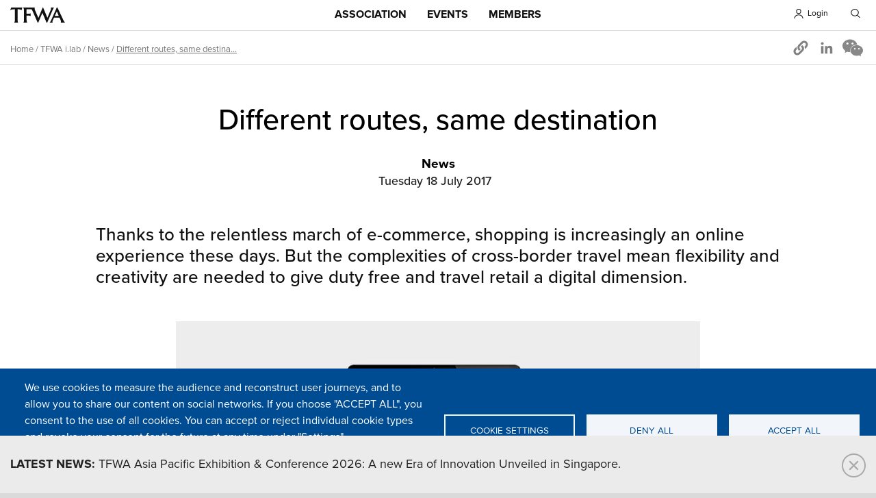

--- FILE ---
content_type: text/html; charset=UTF-8
request_url: https://www.tfwa.com/tfwa-innovation-lab/news/different-routes-same-destination-100006073
body_size: 77051
content:
<!DOCTYPE html>
<html  lang="en" dir="ltr" prefix="og: https://ogp.me/ns#">
  <head>
    <script>
dataLayer = [{
    'pageCategory': 'DV'
  }];
</script>
<script>
var init = 1;
</script>

  <meta charset="utf-8" />
<script>var _paq = _paq || [];(function(){var u=(("https:" == document.location.protocol) ? "https://tfwa365.matomo.cloud/" : "https://tfwa365.matomo.cloud/");_paq.push(["setSiteId", "7"]);_paq.push(["setTrackerUrl", u+"matomo.php"]);_paq.push(["setDoNotTrack", 1]);if (!window.matomo_search_results_active) {_paq.push(["trackPageView"]);}_paq.push(["setIgnoreClasses", ["no-tracking","colorbox"]]);_paq.push(["enableLinkTracking"]);var d=document,g=d.createElement("script"),s=d.getElementsByTagName("script")[0];g.type="text/javascript";g.defer=true;g.async=true;g.src=u+"matomo.js";s.parentNode.insertBefore(g,s);})();</script>
<meta name="description" content="Thanks to the relentless march of e-commerce, shopping is increasingly an online experience these days." />
<meta name="abstract" content="Thanks to the relentless march of e-commerce, shopping is increasingly an online experience these days." />
<link rel="canonical" href="https://www.tfwa.com/tfwa-innovation-lab/news/different-routes-same-destination-100006073" />
<link rel="image_src" href="https://www.tfwa.com/sites/tfwa.com/files/styles/max_650x650/public/2017-08/dutyfree_image_article%20%282%29_0.jpg?itok=S6q9qy43" />
<meta property="og:site_name" content="Tax Free World Association" />
<meta property="og:type" content="article" />
<meta property="og:url" content="https://www.tfwa.com/tfwa-innovation-lab/news/different-routes-same-destination-100006073" />
<meta property="og:title" content="Different routes, same destination - TFWA i.lab - 2017 | TFWA" />
<meta property="og:description" content="Thanks to the relentless march of e-commerce, shopping is increasingly an online experience these days." />
<meta property="og:image" content="https://www.tfwa.com/sites/tfwa.com/files/styles/max_650x650/public/2017-08/dutyfree_image_article%20%282%29_0.jpg?itok=S6q9qy43" />
<meta name="twitter:card" content="summary_large_image" />
<meta name="twitter:description" content="Thanks to the relentless march of e-commerce, shopping is increasingly an online experience these days.Different routes, same destination" />
<meta name="twitter:creator" content="@tfwa" />
<meta name="Generator" content="Drupal 11 (https://www.drupal.org)" />
<meta name="MobileOptimized" content="width" />
<meta name="HandheldFriendly" content="true" />
<meta name="viewport" content="width=device-width, initial-scale=1.0" />
<script type="application/ld+json">{
    "@context": "https://schema.org",
    "@graph": [
        {
            "@type": "NewsArticle",
            "headline": "Different routes, same destination - TFWA i.lab - 2017 | TFWA",
            "description": "Thanks to the relentless march of e-commerce, shopping is increasingly an online experience these days.",
            "datePublished": "2017-07-18T13:34:58+02:00",
            "dateModified": "2019-09-20T15:48:18+02:00",
            "publisher": {
                "@type": "Organization",
                "@id": "https://www.tfwa.com/",
                "name": "Tax Free World Association",
                "url": "https://www.tfwa.com/",
                "logo": {
                    "@type": "ImageObject",
                    "url": "https://www.tfwa.com/sites/tfwa.com/themes/tfwa_zen/img/logo-tfwa-by-the-trade.png",
                    "width": "750",
                    "height": "400"
                }
            },
            "mainEntityOfPage": "https://www.tfwa.com/tfwa-innovation-lab/news/different-routes-same-destination-100006073"
        }
    ]
}</script>
<link rel="icon" href="/sites/tfwa.com/files/tfwa.png" type="image/png" />

        <title>Different routes, same destination - TFWA i.lab - 2017 | TFWA</title>
    
  <link rel="stylesheet" media="all" href="/sites/tfwa.com/files/css/css_bj_HVXJn02jra4w7X_gy0uXkbYrgcNy3plcAj7BGuXY.css?delta=0&amp;language=en&amp;theme=tfwa_zen&amp;include=[base64]" />
<link rel="stylesheet" media="all" href="/sites/tfwa.com/files/css/css_fpBMsqDXF4mUJMcQUyD8OMyLcIetOJ8QBnS3Pu_pNjQ.css?delta=1&amp;language=en&amp;theme=tfwa_zen&amp;include=[base64]" />
<link rel="stylesheet" media="print" href="/sites/tfwa.com/files/css/css_L2TsyC-qCyxFACc6r42GhVQ0OXXmEqCuOwMmbYGzSVQ.css?delta=2&amp;language=en&amp;theme=tfwa_zen&amp;include=[base64]" />
<link rel="stylesheet" media="all" href="/sites/tfwa.com/files/css/css_0uryMGyjKQ7cWDE88Z89ftxsa826k06kHYKHYBkJQss.css?delta=3&amp;language=en&amp;theme=tfwa_zen&amp;include=[base64]" />

  <script type="application/json" data-drupal-selector="drupal-settings-json">{"path":{"baseUrl":"\/","pathPrefix":"","currentPath":"node\/100006073","currentPathIsAdmin":false,"isFront":false,"currentLanguage":"en"},"pluralDelimiter":"\u0003","suppressDeprecationErrors":true,"ajaxPageState":{"libraries":"[base64]","theme":"tfwa_zen","theme_token":null},"ajaxTrustedUrl":{"\/search":true},"dataLayer":{"defaultLang":"en","languages":{"en":{"id":"en","name":"English","direction":"ltr","weight":1}}},"matomo":{"disableCookies":false,"trackMailto":true},"cookies":{"cookiesjsr":{"config":{"cookie":{"name":"cookiesjsr","expires":15811200000,"domain":"","sameSite":"Lax","secure":false},"library":{"libBasePath":"\/libraries\/cookiesjsr\/dist","libPath":"\/libraries\/cookiesjsr\/dist\/cookiesjsr.min.js","scrollLimit":0},"callback":{"method":"post","url":"\/cookies\/consent\/callback.json","headers":[]},"interface":{"openSettingsHash":"#editCookieSettings","showDenyAll":true,"denyAllOnLayerClose":false,"settingsAsLink":false,"availableLangs":["en"],"defaultLang":"en","groupConsent":false,"cookieDocs":true}},"services":{"functional":{"id":"functional","services":[{"key":"functional","type":"functional","name":"Required functional","info":{"value":"Fallback","format":"full_html"},"uri":"","needConsent":false}],"weight":1},"tracking":{"id":"tracking","services":[{"key":"recaptcha","type":"tracking","name":"reCAPTCHA","info":null,"uri":"","needConsent":true}],"weight":10},"social":{"id":"social","services":[{"key":"addtoany","type":"social","name":"AddToAny","info":null,"uri":"","needConsent":true}],"weight":20},"video":{"id":"video","services":[{"key":"video","type":"video","name":"Video provided by YouTube, Vimeo","info":null,"uri":"","needConsent":false},{"key":"vimeo","type":"video","name":"Vimeo","info":null,"uri":"","needConsent":true}],"weight":40}},"translation":{"_core":{"default_config_hash":"X8VxTkyAAEb9q-EhYz30-BkJ9Ftv5-u1H7BXLXHQe1o"},"langcode":"en","bannerText":"We use cookies to measure the audience and reconstruct user journeys, and to allow you to share our content on social networks. If you choose \u0022ACCEPT ALL\u0022, you consent to the use of all cookies. You can accept or reject individual cookie types and revoke your consent for the future at any time under \u0022Settings\u0022.","privacyPolicy":"Privacy policy","privacyUri":"https:\/\/www.tfwa.com\/legal-privacy-statement-100006103","imprint":"","imprintUri":"","cookieDocs":"Cookie Policy","cookieDocsUri":"https:\/\/www.tfwa.com\/cookie-policy-100006102","officialWebsite":"Official website","denyAll":"Deny all","alwaysActive":"Always active","settings":"Cookie settings","acceptAll":"Accept all","requiredCookies":"Required cookies","cookieSettings":"Cookie settings","close":"Close","readMore":"Read more","allowed":"allowed","denied":"denied","settingsAllServices":"Settings for all services","saveSettings":"Save","default_langcode":"en","disclaimerText":"All cookie information is subject to change by the service providers. We update this information regularly.","disclaimerTextPosition":"above","processorDetailsLabel":"Processor Company Details","processorLabel":"Company","processorWebsiteUrlLabel":"Company Website","processorPrivacyPolicyUrlLabel":"Company Privacy Policy","processorCookiePolicyUrlLabel":"Company Cookie Policy","processorContactLabel":"Data Protection Contact Details","placeholderAcceptAllText":"Accept All Cookies","functional":{"title":"What are Cookies?","details":"Cookies are created when your browser loads the website. The website sends information to the browser which then creates a text file. Cookies are stored on your device for various periods of time, from as short time as the duration of your browsing session to several months.\r\nEvery time you come back to the website, the browser retrieves and sends cookies to the server, which helps to improve your experience of the website by:\r\nRemembering settings, so you don\u2019t have to re-enter them every time you visit.\r\nRemembering your last properties and searches, helping you to keep on top of new listings.\r\nMeasuring use of the website so that we can see where we can improve."},"tracking":{"title":"Tracking cookies","details":"Marketing cookies come from external advertising companies (\u0022third-party cookies\u0022) and are used to collect information about the websites visited by the user. The purpose of this is to create and display target group-oriented content and advertising for the user."},"social":{"title":"Social Plugins","details":"These cookies are used to interact from the TFWA site with social modules and to share the contents of the TFWA site with other people or to inform them of your consultation or your opinion on it, when you click on the modules. \u201cShare\u201d, \u201cLike\u201d from Facebook and Twitter, for example. By disabling these cookies, you will no longer be able to share TFWA content from the TFWA site on social networks."},"video":{"title":"Video","details":"We include third-party computer applications on our site that allow you to view video media. This is the case with video-hosting by Vimeo and Youtube. The website cannot function properly without those cookies."}}},"cookiesTexts":{"_core":{"default_config_hash":"X8VxTkyAAEb9q-EhYz30-BkJ9Ftv5-u1H7BXLXHQe1o"},"langcode":"en","bannerText":"We use cookies to measure the audience and reconstruct user journeys, and to allow you to share our content on social networks. If you choose \u0022ACCEPT ALL\u0022, you consent to the use of all cookies. You can accept or reject individual cookie types and revoke your consent for the future at any time under \u0022Settings\u0022.","privacyPolicy":"Privacy policy","privacyUri":"https:\/\/www.tfwa.com\/legal-privacy-statement-100006103","imprint":"","imprintUri":"","cookieDocs":"Cookie Policy","cookieDocsUri":"https:\/\/www.tfwa.com\/cookie-policy-100006102","officialWebsite":"Official website","denyAll":"Deny all","alwaysActive":"Always active","settings":"Cookie settings","acceptAll":"Accept all","requiredCookies":"Required cookies","cookieSettings":"Cookie settings","close":"Close","readMore":"Read more","allowed":"allowed","denied":"denied","settingsAllServices":"Settings for all services","saveSettings":"Save","default_langcode":"en","disclaimerText":"All cookie information is subject to change by the service providers. We update this information regularly.","disclaimerTextPosition":"above","processorDetailsLabel":"Processor Company Details","processorLabel":"Company","processorWebsiteUrlLabel":"Company Website","processorPrivacyPolicyUrlLabel":"Company Privacy Policy","processorCookiePolicyUrlLabel":"Company Cookie Policy","processorContactLabel":"Data Protection Contact Details","placeholderAcceptAllText":"Accept All Cookies"},"services":{"addtoany":{"uuid":"12ed0f64-0194-4ba1-a559-5ff0acf59f20","langcode":"en","status":true,"dependencies":[],"_core":{"default_config_hash":"gVG-Uso8QFvb0jb71Qbuyg7Zp0mbof2tv1Y0UMCmF-g"},"id":"addtoany","label":"AddToAny","group":"social","info":null,"consentRequired":true,"purpose":"","processor":"","processorContact":"","processorUrl":"","processorPrivacyPolicyUrl":"","processorCookiePolicyUrl":"","placeholderMainText":"This content is blocked because AddToAny cookies have not been accepted.","placeholderAcceptText":"Only accept AddToAny cookies"},"functional":{"uuid":"325297d9-eb53-46b6-a64f-f5f88c82602e","langcode":"en","status":true,"dependencies":[],"id":"functional","label":"Required functional","group":"functional","info":{"value":"Fallback","format":"full_html"},"consentRequired":false,"purpose":"","processor":"","processorContact":"","processorUrl":"","processorPrivacyPolicyUrl":"","processorCookiePolicyUrl":"","placeholderMainText":"This content is blocked because Required functional cookies have not been accepted.","placeholderAcceptText":"Only accept Required functional cookies"},"recaptcha":{"uuid":"358a233e-b033-4ec8-b2e0-1401152a8fe2","langcode":"en","status":true,"dependencies":{"enforced":{"module":["cookies_recaptcha"]}},"_core":{"default_config_hash":"DSqZ1UHPMDDa_u66kKe4kiW28541fRFWpmXAab46Wmw"},"id":"recaptcha","label":"reCAPTCHA","group":"tracking","info":null,"consentRequired":true,"purpose":"","processor":"","processorContact":"","processorUrl":"","processorPrivacyPolicyUrl":"","processorCookiePolicyUrl":"","placeholderMainText":"This content is blocked because reCAPTCHA cookies have not been accepted.","placeholderAcceptText":"Only accept reCAPTCHA cookies"},"video":{"uuid":"590524dc-abcf-4add-82ba-88fb531d111a","langcode":"en","status":true,"dependencies":{"enforced":{"module":["cookies_video"]}},"_core":{"default_config_hash":"sSU9xaVzp6lMB3DXSy0j-GJMPQx67_xI3_AQuJRaLa0"},"id":"video","label":"Video provided by YouTube, Vimeo","group":"video","info":null,"consentRequired":false,"purpose":"","processor":"","processorContact":"","processorUrl":"","processorPrivacyPolicyUrl":"","processorCookiePolicyUrl":"","placeholderMainText":"This content is blocked because Video provided by YouTube, Vimeo cookies have not been accepted.","placeholderAcceptText":"Only accept Video provided by YouTube, Vimeo cookies"},"vimeo":{"uuid":"2e0539da-b196-41e9-a723-684b4de0d763","langcode":"en","status":true,"dependencies":[],"_core":{"default_config_hash":"2PjlgA236Zq_amFbwkTgyb6oGXjTsYt4HIRi988s-Ac"},"id":"vimeo","label":"Vimeo","group":"video","info":null,"consentRequired":true,"purpose":"","processor":"","processorContact":"","processorUrl":"","processorPrivacyPolicyUrl":"","processorCookiePolicyUrl":"","placeholderMainText":"This content is blocked because Vimeo cookies have not been accepted.","placeholderAcceptText":"Only accept Vimeo cookies"}},"groups":{"functional":{"uuid":"5b1bb987-faa9-477b-aadb-63540bb919f8","langcode":"en","status":true,"dependencies":[],"id":"functional","label":"Master","weight":1,"title":"What are Cookies?","details":"Cookies are created when your browser loads the website. The website sends information to the browser which then creates a text file. Cookies are stored on your device for various periods of time, from as short time as the duration of your browsing session to several months.\r\nEvery time you come back to the website, the browser retrieves and sends cookies to the server, which helps to improve your experience of the website by:\r\nRemembering settings, so you don\u2019t have to re-enter them every time you visit.\r\nRemembering your last properties and searches, helping you to keep on top of new listings.\r\nMeasuring use of the website so that we can see where we can improve."},"performance":{"uuid":"6b5ee87b-12e3-49e9-b780-59fb3a0c80dc","langcode":"en","status":true,"dependencies":[],"_core":{"default_config_hash":"Jv3uIJviBj7D282Qu1ZpEQwuOEb3lCcDvx-XVHeOJpw"},"id":"performance","label":"Performance","weight":30,"title":"Performance Cookies","details":"Performance cookies collect aggregated information about how our website is used. The purpose of this is to improve its attractiveness, content and functionality. These cookies help us to determine whether, how often and for how long particular sub-pages of our website are accessed and which content users are particularly interested in. Search terms, country, region and (where applicable) the city from which the website is accessed are also recorded, as is the proportion of mobile devices that are used to access the website. We use this information to compile statistical reports that help us tailor the content of our website to your needs and optimise our offer."},"social":{"uuid":"46bed982-6313-46c3-a2f2-ea4489c685b1","langcode":"en","status":true,"dependencies":[],"_core":{"default_config_hash":"vog2tbqqQHjVkue0anA0RwlzvOTPNTvP7_JjJxRMVAQ"},"id":"social","label":"Social Plugins","weight":20,"title":"Social Plugins","details":"These cookies are used to interact from the TFWA site with social modules and to share the contents of the TFWA site with other people or to inform them of your consultation or your opinion on it, when you click on the modules. \u201cShare\u201d, \u201cLike\u201d from Facebook and Twitter, for example. By disabling these cookies, you will no longer be able to share TFWA content from the TFWA site on social networks."},"tracking":{"uuid":"84c7bd0b-8797-42cc-b8b9-cd488a22c8ee","langcode":"en","status":true,"dependencies":[],"_core":{"default_config_hash":"_gYDe3qoEc6L5uYR6zhu5V-3ARLlyis9gl1diq7Tnf4"},"id":"tracking","label":"Tracking","weight":10,"title":"Tracking cookies","details":"Marketing cookies come from external advertising companies (\u0022third-party cookies\u0022) and are used to collect information about the websites visited by the user. The purpose of this is to create and display target group-oriented content and advertising for the user."},"video":{"uuid":"abb90f0f-0258-4ade-aeec-c1ccf1473fd6","langcode":"en","status":true,"dependencies":[],"_core":{"default_config_hash":"w1WnCmP2Xfgx24xbx5u9T27XLF_ZFw5R0MlO-eDDPpQ"},"id":"video","label":"Videos","weight":40,"title":"Video","details":"We include third-party computer applications on our site that allow you to view video media. This is the case with video-hosting by Vimeo and Youtube. The website cannot function properly without those cookies."}}},"field_group":{"html_element":{"mode":"default","context":"view","settings":{"classes":"group-taxo","id":"","element":"div","show_label":false,"label_element":"h3","attributes":"","effect":"none","speed":"fast"}}},"user":{"uid":0,"permissionsHash":"82b418c8943737a215f14ef9ffca4f39648a44599a6a5766920df76b39153598"}}</script>
<script src="/sites/tfwa.com/files/js/js_tS-ln75t_yJBdgaU5zg0QEITJ_gP1yPIQYMYBB4PrGA.js?scope=header&amp;delta=0&amp;language=en&amp;theme=tfwa_zen&amp;include=eJw1idEOgzAIAH-ohk8itEPFtWUB6uK-3kzjy11ylzmCDV2LUEVfyaQvmEeEdoein2Mqw4x7TMNqKqpv4f-4vLk9CXdprHAxvSio0sEGmVfaRc1To9CmcCvF_CX8cYdMzifwVjS9"></script>
<script src="/modules/contrib/cookies/js/cookiesjsr.conf.js?v=11.2.9" defer></script>
<script src="/libraries/cookiesjsr/dist/cookiesjsr-preloader.min.js?v=11.2.9" defer></script>

  <script src="https://use.typekit.net/hed8tki.js"></script>
  <script>try{Typekit.load({ async: true });}catch(e){}</script>
  <meta name="google-site-verification" content="3s-8hwV8wQ3PUQVskFCFHNVqgGWRBB0cYJIyeScuNH8" />
  </head>
  <body  class="is-path-node is-page-node-type-media-ressource source-dv role-anonymous path-tfwa-innovation-lab-news-different-routes-same-destination-100006073">
      
<a href="#main-content" class="skip-link visually-hidden visually-hidden--focusable">
      Skip to main content
  </a>
  
    <div class="dialog-off-canvas-main-canvas" data-off-canvas-main-canvas>
    

<div class="layout-center">

  <header class="header" role="banner">
	<div class="header-content">
		

<div id="block-tfwa-zen-branding" class="block block-system block-system-branding-block">
  
    
      		    <a href="/" rel="home">TFWA</a>
		    
</div>
<div class="views-exposed-form block block-views block-views-exposed-filter-blocksolr-search-content-page-1" data-drupal-selector="views-exposed-form-solr-search-content-page-1" id="block-exposedformsolr-search-contentpage-1">
  
      <h2>Search</h2>
    
      <form action="/search" method="get" id="views-exposed-form-solr-search-content-page-1" accept-charset="UTF-8">
  <div class="form--inline clearfix">
  <div class="js-form-item form-item js-form-type-textfield form-type-textfield js-form-item-keys form-item-keys">
      <label for="edit-keys">Search</label>
        <input data-drupal-selector="edit-keys" type="text" id="edit-keys" name="keys" value="" size="30" maxlength="128" class="form-text" />

        </div>
<div data-drupal-selector="edit-actions" class="form-actions js-form-wrapper form-wrapper" id="edit-actions"><input data-drupal-selector="edit-submit-solr-search-content" type="submit" id="edit-submit-solr-search-content" value="Apply" class="button js-form-submit form-submit" />
</div>

</div>

</form>

  </div>
<div id="block-ssologin" class="header-sso-login block block-block-content block-block-content2b6ceaa6-6cdf-4594-93b9-dbc00db749dc">
  
      <h2>Login</h2>
    
      
            <div class="clearfix text-formatted field field--name-body field--type-text-with-summary field--label-hidden field__item"><p>Use your TFWA 365 account ID<br>
<a class="sso-login-button" href="/saml/login">LOGIN to the Member Section</a></p>

<p><a class="sso-login-link" href="/user/login">Restricted access</a></p>
</div>
      
  </div>
<div id="block-tfwa-zen-bettersocialsharingbuttons" class="block block-better-social-sharing-buttons block-social-sharing-buttons-block">
  
    
      

<div style="display: none"><link rel="preload" href="/modules/contrib/better_social_sharing_buttons/assets/dist/sprites/social-icons--no-color.svg" as="image" type="image/svg+xml" crossorigin="anonymous" /></div>

<div class="social-sharing-buttons">
        
        
        
        
        
                <a href="https://www.linkedin.com/sharing/share-offsite/?url=https://www.tfwa.com/tfwa-innovation-lab/news/different-routes-same-destination-100006073" target="_blank" title="Share to Linkedin" aria-label="Share to Linkedin" class="social-sharing-buttons-button share-linkedin" rel="noopener">
            <svg aria-hidden="true" width="30px" height="30px" style="border-radius:0px;">
                <use href="/modules/contrib/better_social_sharing_buttons/assets/dist/sprites/social-icons--no-color.svg#linkedin" />
            </svg>
        </a>
    
    
    
        
        
        
        
        
                
        <a href="#" class="btn-copy social-sharing-buttons-button share-copy" role="button" title="Copy link" aria-label="Copy link">
            <svg aria-hidden="true" width="30px" height="30px" style="border-radius:0px;">
                <use href="/modules/contrib/better_social_sharing_buttons/assets/dist/sprites/social-icons--no-color.svg#copy" />
            </svg>
            <div class="social-sharing-buttons-popup" role="alert" aria-live="assertive">Copied to clipboard</div>
        </a>
    
    </div>

  </div>


		
		<div class="menu_hamburger">
		  <a id="ico-menu" href="#">Menu</a>
		  <div id="layer-menu">
			<a id="ico-close" href="#">Close menu</a>
			

<nav role="navigation" aria-labelledby="block-mainmenu-menu" id="block-mainmenu" class="block block-menu navigation menu--main-menu">
            
  <h2 class="visually-hidden" id="block-mainmenu-menu">Main menu</h2>
  

        

  <ul data-region="primary_menu" class="menu menu-level-0">
                  
        <li class="menu-item menu-item--expanded">
          <a href="/association-2025" data-drupal-link-system-path="node/100017178">Association</a>
                                
  
  <div class="menu_link_content menu-link-contentmain-menu view-mode-default menu-dropdown menu-dropdown-0 menu-type-default">
              
  <ul class="menu menu-level-1">
                  
        <li class="menu-item">
          <a href="/association/what-is-tfwa-100000002" data-drupal-link-system-path="node/100000002">About us</a>
                                
  
  <div class="menu_link_content menu-link-contentmain-menu view-mode-default menu-dropdown menu-dropdown-1 menu-type-default">
              
            <div class="field field--name-field-texte field--type-string-long field--label-hidden field__item">Introduction and mission</div>
      
      </div>



                  </li>
                      
        <li class="menu-item">
          <a href="/team/search" data-drupal-link-system-path="team/search">Team</a>
                                
  
  <div class="menu_link_content menu-link-contentmain-menu view-mode-default menu-dropdown menu-dropdown-1 menu-type-default">
              
            <div class="field field--name-field-texte field--type-string-long field--label-hidden field__item">Meet our people</div>
      
      </div>



                  </li>
                      
        <li class="menu-item">
          <a href="/press-2025" data-drupal-link-system-path="node/100017182">Press</a>
                                
  
  <div class="menu_link_content menu-link-contentmain-menu view-mode-default menu-dropdown menu-dropdown-1 menu-type-default">
              
            <div class="field field--name-field-texte field--type-string-long field--label-hidden field__item">Press-linked resources</div>
      
      </div>



                  </li>
                      
        <li class="menu-item">
          <a href="/industry-2025" data-drupal-link-system-path="node/100017183">TR industry</a>
                                
  
  <div class="menu_link_content menu-link-contentmain-menu view-mode-default menu-dropdown menu-dropdown-1 menu-type-default">
              
            <div class="field field--name-field-texte field--type-string-long field--label-hidden field__item">Useful background information</div>
      
      </div>



                  </li>
                      
        <li class="menu-item">
          <a href="https://www.tfwa.com/media-center/search?f%5B0%5D=source%3A5">News</a>
                                
  
  <div class="menu_link_content menu-link-contentmain-menu view-mode-default menu-dropdown menu-dropdown-1 menu-type-default">
              
      </div>



                  </li>
          </ul>



            <div class="field field--name-field-texte field--type-string-long field--label-hidden field__item"><p><a href="/node/100017178"><strong>> View all sections</strong></a></p>
<p><a href="https://www.tfwa365.com" target="_blank"><strong>> Access TFWA 365</strong></a></p>
<p>&nbsp;</p></div>
      
            <div class="clearfix text-formatted field field--name-field-liens field--type-text-long field--label-hidden field__item"><h3><a href="/members/search">Members list by sector</a></h3><p><a href="/members/search?f%5B0%5D=sectorm%3A8">Perfumes / Cosmetics</a></p><p><a href="/members/search?f%5B0%5D=sectorm%3A12">Wine / Spirits / Beers / Non alcoholic beverages</a></p><p><a href="/members/search?f%5B0%5D=sectorm%3A7">Fashion / Accessories / Sunglasses / Luggage</a></p><p><a href="/members/search?f%5B0%5D=sectorm%3A6">Confectionery / Fine food / Food supplements</a></p><p><a href="/members/search?f%5B0%5D=sectorm%3A10">Jewellery / Watches / Writing instruments</a></p><p><a href="/members/search?f%5B0%5D=sectorm%3A11">Tobacco / Smokers’ accessories</a></p><p><a href="/members/search?f%5B0%5D=sectorm%3A261">Gifts / Toys / Souvenirs / Home</a></p></div>
      
      </div>



                  </li>
                      
        <li class="menu-item menu-item--expanded">
          <a href="/calendar" data-drupal-link-system-path="calendar">Events</a>
                                
  
  <div class="menu_link_content menu-link-contentmain-menu view-mode-default menu-dropdown menu-dropdown-0 menu-type-default">
              
  <ul class="menu menu-level-1">
                  
        <li class="menu-item">
          <a href="/tfwa-world-exhibition-conference-2025" data-drupal-link-system-path="node/100017176">TFWA World Exhibition &amp; Conference</a>
                                
  
  <div class="menu_link_content menu-link-contentmain-menu view-mode-default menu-dropdown menu-dropdown-1 menu-type-default">
              
            <div class="field field--name-field-texte field--type-string-long field--label-hidden field__item">27 Sep - 01 Oct 2026, Cannes</div>
      
      </div>



                  </li>
                      
        <li class="menu-item">
          <a href="/Innovation-square-2025" data-drupal-link-system-path="node/100017186">Innovation Square</a>
                                
  
  <div class="menu_link_content menu-link-contentmain-menu view-mode-default menu-dropdown menu-dropdown-1 menu-type-default">
              
            <div class="field field--name-field-texte field--type-string-long field--label-hidden field__item">28 Sep – 01 Oct 2026, Cannes</div>
      
      </div>



                  </li>
                      
        <li class="menu-item">
          <a href="/tfwa-asia-pacific-exhibition-conference-2026" data-drupal-link-system-path="node/100017177">TFWA Asia Pacific Exhibition &amp; Conference</a>
                                
  
  <div class="menu_link_content menu-link-contentmain-menu view-mode-default menu-dropdown menu-dropdown-1 menu-type-default">
              
            <div class="field field--name-field-texte field--type-string-long field--label-hidden field__item">10 - 14 May 2026, Singapore</div>
      
      </div>



                  </li>
                      
        <li class="menu-item">
          <a href="/the-meadfa-conference-2025" data-drupal-link-system-path="node/100017180">MEADFA Conference</a>
                                
  
  <div class="menu_link_content menu-link-contentmain-menu view-mode-default menu-dropdown menu-dropdown-1 menu-type-default">
              
            <div class="field field--name-field-texte field--type-string-long field--label-hidden field__item">09 - 11 Nov 2025, Dubai</div>
      
      </div>



                  </li>
                      
        <li class="menu-item">
          <a href="/media-center/search?f%5B0%5D=activities%3A314" data-drupal-link-query="{&quot;f&quot;:[&quot;activities:314&quot;]}" data-drupal-link-system-path="media-center/search">Webinars &amp; Replays</a>
                                
  
  <div class="menu_link_content menu-link-contentmain-menu view-mode-default menu-dropdown menu-dropdown-1 menu-type-default">
              
            <div class="field field--name-field-texte field--type-string-long field--label-hidden field__item">This is where you can catch up on TFWA webinars and replays.</div>
      
      </div>



                  </li>
          </ul>



            <div class="field field--name-field-texte field--type-string-long field--label-hidden field__item"><p><a href="/calendar"><strong>> View Events Calendar</strong></a></p>
<p>&nbsp;</p></div>
      
            <div class="clearfix text-formatted field field--name-field-liens field--type-text-long field--label-hidden field__item"><h3><a href="https://www.tfwa365.com/home/networking-home.htm">Directories</a></h3><p><a href="https://www.tfwa365.com/authentification/connection-box.htm" target="_blank" title="TFWA WEC 2025 Exhibitor Delegate directory">TFWA WEC 2025 Exhibitor Delegate directory</a></p><p><a href="https://www.tfwa365.com/authentification/connection-box.htm" target="_blank" title="TFWA WEC 2025 Visitor Delegate directory">TFWA WEC 2025 Visitor Delegate directory</a></p><p><a href="https://www.tfwa365.com/authentification/connection-box.htm" target="_blank" title="TFWA WEC 2025 Exhibition guide">TFWA WEC 2025 Exhibition guide</a></p><p><a href="https://www.tfwa365.com/authentification/connection-box.htm" target="_blank" title="TFWA WEC 2025 Exhibition guide">TFWA Start up Day 2025 Directory</a></p></div>
      
      </div>



                  </li>
                      
        <li class="menu-item menu-item--expanded">
          <a href="/membership-2025" data-drupal-link-system-path="node/100017179">Members</a>
                                
  
  <div class="menu_link_content menu-link-contentmain-menu view-mode-default menu-dropdown menu-dropdown-0 menu-type-default">
              
  <ul class="menu menu-level-1">
                  
        <li class="menu-item">
          <a href="/membership/the-benefits-of-tfwa-membership-100004312" data-drupal-link-system-path="node/100004312">Members&#039; benefits</a>
                                
  
  <div class="menu_link_content menu-link-contentmain-menu view-mode-default menu-dropdown menu-dropdown-1 menu-type-default">
              
      </div>



                  </li>
                      
        <li class="menu-item">
          <a href="/membership/how-to-become-a-member-100004311" data-drupal-link-system-path="node/100004311">Become a member</a>
                                
  
  <div class="menu_link_content menu-link-contentmain-menu view-mode-default menu-dropdown menu-dropdown-1 menu-type-default">
              
      </div>



                  </li>
                      
        <li class="menu-item">
          <a href="/membership/tfwa-research-100017198" data-drupal-link-system-path="node/100017198">Research</a>
                                
  
  <div class="menu_link_content menu-link-contentmain-menu view-mode-default menu-dropdown menu-dropdown-1 menu-type-default">
              
      </div>



                  </li>
                      
        <li class="menu-item">
          <a href="/membership/tfwa-handbook/the-2025-tfwa-handbook-worldwide-duty-free-and-travel-retail-in-profile" data-drupal-link-system-path="node/100018211">TFWA Handbook</a>
                                
  
  <div class="menu_link_content menu-link-contentmain-menu view-mode-default menu-dropdown menu-dropdown-1 menu-type-default">
              
      </div>



                  </li>
                      
        <li class="menu-item">
          <a href="/membership/easier-access-to-market-intelligence-100016780" target="_blank" data-drupal-link-system-path="node/100016780">Market news</a>
                                
  
  <div class="menu_link_content menu-link-contentmain-menu view-mode-default menu-dropdown menu-dropdown-1 menu-type-default">
              
      </div>



                  </li>
                      
        <li class="menu-item">
          <a href="/members/search" data-drupal-link-system-path="members/search">Member list</a>
                                
  
  <div class="menu_link_content menu-link-contentmain-menu view-mode-default menu-dropdown menu-dropdown-1 menu-type-default">
              
      </div>



                  </li>
                      
        <li class="menu-item">
          <a href="/membership/tfwa-documents-100004309" data-drupal-link-system-path="node/100004309">Legal</a>
                                
  
  <div class="menu_link_content menu-link-contentmain-menu view-mode-default menu-dropdown menu-dropdown-1 menu-type-default">
              
      </div>



                  </li>
                      
        <li class="menu-item">
          <a href="https://www.tfwa.com/media-center/search?f%5B0%5D=type_ressource%3A20&amp;f%5B1%5D=source%3A16">News</a>
                                
  
  <div class="menu_link_content menu-link-contentmain-menu view-mode-default menu-dropdown menu-dropdown-1 menu-type-default">
              
      </div>



                  </li>
          </ul>



            <div class="field field--name-field-texte field--type-string-long field--label-hidden field__item"><p><a href="/node/100017179"><strong>> View all sections</strong></a></p>
<p><a href="https://www.tfwa365.com" target="_blank"><strong>> Access TFWA 365</strong></a></p>
<p>&nbsp;</p></div>
      
            <div class="clearfix text-formatted field field--name-field-liens field--type-text-long field--label-hidden field__item"><h3><a href="https://www.tfwa365.com/discovery/discovery/brands.htm">Members’ Brand Pages by category</a></h3><p><a href="https://www.tfwa365.com/discovery/discovery/by-product-sector.htm?Crit_DossierExposant=RefSociete__x_Secteurprincipal%3AS300" target="_blank">Perfumes / Cosmetics</a></p><p><a href="https://www.tfwa365.com/discovery/discovery/by-product-sector.htm?Crit_DossierExposant=RefSociete__x_Secteurprincipal%3AS100" target="_blank">Wine / Spirits / Beers / Non alcoholic beverages</a></p><p><a href="https://www.tfwa365.com/discovery/discovery/by-product-sector.htm?Crit_DossierExposant=RefSociete__x_Secteurprincipal%3AS400" target="_blank">Fashion / Accessories / Sunglasses / Luggage</a></p><p><a href="https://www.tfwa365.com/discovery/discovery/by-product-sector.htm?Crit_DossierExposant=RefSociete__x_Secteurprincipal%3AS600" target="_blank">Confectionery / Fine food / Food supplements</a></p><p><a href="https://www.tfwa365.com/discovery/discovery/by-product-sector.htm?Crit_DossierExposant=RefSociete__x_Secteurprincipal%3AS500" target="_blank">Jewellery / Watches / Writing instruments</a></p><p><a href="https://www.tfwa365.com/discovery/discovery/by-product-sector.htm?Crit_DossierExposant=RefSociete__x_Secteurprincipal%3AS700" target="_blank">Gifts / Toys / Souvenirs / Home</a></p><p><a href="https://www.tfwa365.com/discovery/discovery/by-product-sector.htm?Crit_DossierExposant=RefSociete__x_Secteurprincipal%3AS200" target="_blank">Tobacco / Smokers’ accessories</a></p></div>
      
      </div>



                  </li>
          </ul>


  </nav>


		  </div>
		</div>
	</div>
  </header>
  
  
  <div class="layout-3col">

                              
    <div class="main-header">
      
      

<div id="block-tfwa-zen-breadcrumbs" class="block block-system block-system-breadcrumb-block">
  
    
        
<nav class="breadcrumb " role="navigation" aria-labelledby="system-breadcrumb">
  <h2 id="system-breadcrumb" class="visually-hidden">Breadcrumb</h2>
  <ol class="breadcrumb__list">
          <li class="breadcrumb__item">
                  <a href="/">Home</a>
                          /
              </li>
          <li class="breadcrumb__item">
                  TFWA i.lab
                          /
              </li>
          <li class="breadcrumb__item">
                  <a href="/media-center/search?f%5B0%5D=type_ressource%3A20&amp;f%5B1%5D=source%3A17">News</a>
                          /
              </li>
          <li class="breadcrumb__item">
                  Different routes, same destina...
                      </li>
      </ol>
</nav>

  </div>


      <a href="#skip-link" class="visually-hidden visually-hidden--focusable" id="main-content">Back to top</a>      <div class="div-title">

<nav role="navigation" aria-labelledby="block-sitemap-menu" id="block-sitemap" class="main-sitemap block block-menu navigation menu--sitemap">
            
  <h2 class="visually-hidden" id="block-sitemap-menu">Sitemap</h2>
  

        

  <ul data-region="title" class="menu menu-level-0">
                  
        <li class="menu-item menu-item--collapsed">
          <a href="/Innovation-square-2025" data-drupal-link-system-path="node/100017186">Innovation square</a>
                                
  
  <div class="menu_link_content menu-link-contentsitemap view-mode-default menu-dropdown menu-dropdown-0 menu-type-default">
              
            <div class="field field--name-field-logo field--type-image field--label-hidden field__item">  <img loading="lazy" src="/sites/tfwa.com/files/2025-06/innovation%20%281%29.svg" alt="Innovation square" />

</div>
      
      </div>



                  </li>
                      
        <li class="menu-item menu-item--collapsed">
          <a href="/asutil-conference" data-drupal-link-system-path="taxonomy/term/334">ASUTIL Conference</a>
                                
  
  <div class="menu_link_content menu-link-contentsitemap view-mode-default menu-dropdown menu-dropdown-0 menu-type-default">
              
      </div>



                  </li>
                      
        <li class="menu-item menu-item--collapsed">
          <a href="/association-2025" data-drupal-link-system-path="node/100017178">Association</a>
                                
  
  <div class="menu_link_content menu-link-contentsitemap view-mode-default menu-dropdown menu-dropdown-0 menu-type-default">
              
            <div class="field field--name-field-logo field--type-image field--label-hidden field__item">  <img loading="lazy" src="/sites/tfwa.com/files/2025-05/logo%20tfwa%20%281%29.svg" alt="Association" />

</div>
      
      </div>



                  </li>
                      
        <li class="menu-item menu-item--collapsed">
          <a href="/membership-2025" data-drupal-link-system-path="node/100017179">Membership</a>
                                
  
  <div class="menu_link_content menu-link-contentsitemap view-mode-default menu-dropdown menu-dropdown-0 menu-type-default">
              
            <div class="field field--name-field-logo field--type-image field--label-hidden field__item">  <img loading="lazy" src="/sites/tfwa.com/files/2025-05/logo%20tfwa%20%281%29_0.svg" alt="Membership" />

</div>
      
      </div>



                  </li>
                      
        <li class="menu-item menu-item--collapsed">
          <a href="/tfwa-world-exhibition-conference-2025" data-drupal-link-system-path="node/100017176">TFWA World Exhibition &amp; Conference</a>
                                
  
  <div class="menu_link_content menu-link-contentsitemap view-mode-default menu-dropdown menu-dropdown-0 menu-type-default">
              
            <div class="field field--name-field-logo field--type-image field--label-hidden field__item">  <img loading="lazy" src="/sites/tfwa.com/files/2025-05/logo-cannes.svg" alt="TFWA World Exhibition &amp; Conference" />

</div>
      
      </div>



                  </li>
                      
        <li class="menu-item menu-item--collapsed">
          <a href="/tfwa-asia-pacific-exhibition-conference-2026" data-drupal-link-system-path="node/100017177">TFWA Asia Pacific Exhibition &amp; Conference</a>
                                
  
  <div class="menu_link_content menu-link-contentsitemap view-mode-default menu-dropdown menu-dropdown-0 menu-type-default">
              
            <div class="field field--name-field-logo field--type-image field--label-hidden field__item">  <img loading="lazy" src="/sites/tfwa.com/files/2025-05/logo%20asia.svg" alt="Asia Pacific" />

</div>
      
      </div>



                  </li>
                      
        <li class="menu-item menu-item--collapsed">
          <a href="/the-meadfa-conference-2025" data-drupal-link-system-path="node/100017180">The MEADFA Conference</a>
                                
  
  <div class="menu_link_content menu-link-contentsitemap view-mode-default menu-dropdown menu-dropdown-0 menu-type-default">
              
            <div class="field field--name-field-logo field--type-image field--label-hidden field__item">  <img loading="lazy" src="/sites/tfwa.com/files/2025-05/meadfa%20%281%29.svg" alt="The MEADFA Conference" />

</div>
      
      </div>



                  </li>
                      
        <li class="menu-item menu-item--collapsed">
          <a href="/industry-2025" data-drupal-link-system-path="node/100017183">Industry</a>
                                
  
  <div class="menu_link_content menu-link-contentsitemap view-mode-default menu-dropdown menu-dropdown-0 menu-type-default">
              
            <div class="field field--name-field-logo field--type-image field--label-hidden field__item">  <img loading="lazy" src="/sites/tfwa.com/files/2025-05/logo%20tfwa%20%282%29_0.svg" alt="Industry" />

</div>
      
      </div>



                  </li>
                      
        <li class="menu-item menu-item--collapsed">
          <a href="/press-2025" data-drupal-link-system-path="node/100017182">Press</a>
                                
  
  <div class="menu_link_content menu-link-contentsitemap view-mode-default menu-dropdown menu-dropdown-0 menu-type-default">
              
            <div class="field field--name-field-logo field--type-image field--label-hidden field__item">  <img loading="lazy" src="/sites/tfwa.com/files/2025-05/logo%20tfwa%20%282%29.svg" alt="Press" />

</div>
      
      </div>



                  </li>
                      
        <li class="menu-item menu-item--collapsed">
          <a href="/tfwa-china-reborn" data-drupal-link-system-path="taxonomy/term/4">TFWA China Reborn</a>
                                
  
  <div class="menu_link_content menu-link-contentsitemap view-mode-default menu-dropdown menu-dropdown-0 menu-type-default">
              
      </div>



                  </li>
                      
        <li class="menu-item menu-item--collapsed">
          <a href="/faq" target="" data-drupal-link-system-path="faq">Faq</a>
                                
  
  <div class="menu_link_content menu-link-contentsitemap view-mode-default menu-dropdown menu-dropdown-0 menu-type-default">
              
      </div>



                  </li>
                      
        <li class="menu-item">
          <a href="/search" target="" data-drupal-link-system-path="search">Search</a>
                                
  
  <div class="menu_link_content menu-link-contentsitemap view-mode-default menu-dropdown menu-dropdown-0 menu-type-default">
              
      </div>



                  </li>
                      
        <li class="menu-item">
          <a href="/media-center/search" class="no-children" data-drupal-link-system-path="media-center/search">TFWA Resource centre</a>
                                
  
  <div class="menu_link_content menu-link-contentsitemap view-mode-default menu-dropdown menu-dropdown-0 menu-type-default">
              
      </div>



                  </li>
                      
        <li class="menu-item menu-item--collapsed">
          <a href="/contact" target="" data-drupal-link-system-path="contact">Contact</a>
                                
  
  <div class="menu_link_content menu-link-contentsitemap view-mode-default menu-dropdown menu-dropdown-0 menu-type-default">
              
      </div>



                  </li>
                      
        <li class="menu-item">
          <a href="/sitemap" data-drupal-link-system-path="node/100007839">Sitemap</a>
                                
  
  <div class="menu_link_content menu-link-contentsitemap view-mode-default menu-dropdown menu-dropdown-0 menu-type-default">
              
      </div>



                  </li>
                      
        <li class="menu-item">
          <a href="/user/login" target="" data-drupal-link-system-path="user/login">User login</a>
                                
  
  <div class="menu_link_content menu-link-contentsitemap view-mode-default menu-dropdown menu-dropdown-0 menu-type-default">
              
      </div>



                  </li>
                      
        <li class="menu-item">
          <a href="/user/password" target="" data-drupal-link-system-path="user/password">User password recovery</a>
                                
  
  <div class="menu_link_content menu-link-contentsitemap view-mode-default menu-dropdown menu-dropdown-0 menu-type-default">
              
      </div>



                  </li>
          </ul>


  </nav>
<div id="block-tfwa-zen-pagetitle" class="block block-core block-page-title-block">
  
    
      
  <h1 class="page-title"><span class="field field--name-title field--type-string field--label-hidden">Different routes, same destination</span>
</h1>


  </div>

</div>
      	
	</div>

    	
    <main class="layout-3col__full" role="main">

      

<div data-drupal-messages-fallback class="hidden"></div>
  
    

  <div class="node node--type-media-ressource node--view-mode-full ds-2col-stacked clearfix">

  

  <div class="group-header">
      <div class="field field--name-field-source field--type-entity-reference field--label-hidden field__items">
              <div class="field__item">
            <div class="field field--name-field-bandeau field--type-image field--label-hidden field__item">  <img loading="lazy" src="/sites/tfwa.com/files/styles/bandeau_source/public/2022-04/ilab-article%20%281%29.jpg?h=81a224d1&amp;itok=yfd42lzz" width="1600" height="286" alt="TFWA i.lab 2025" class="image-style-bandeau-source" />


</div>
      

</div>
          </div>
  
            <div class="field field--name-field-bandeau field--type-image field--label-hidden field__item">  <img loading="lazy" src="/sites/tfwa.com/files/styles/bandeau_source/public/2019-09/header-article-DV.jpg?h=3768aafc&amp;itok=kZcZ1pkH" width="1600" height="286" alt="dv" class="image-style-bandeau-source" />


</div>
      </div>

  <div class="group-left">
            <div class="field field--name-field-type-ressource field--type-entity-reference field--label-hidden field__item"><a href="https://www.tfwa.com/media-center/search?f%5B0%5D=type_ressource%3A20">News</a></div>
      
  <div class="field field--name-node-post-date field--type-ds field--label-inline clearfix">
    <div class="field__label">Post date</div>
              <div class="field__item">Tuesday 18 July 2017</div>
          </div>
</div>

  <div class="group-right">
            <div class="clearfix text-formatted field field--name-body field--type-text-with-summary field--label-hidden field__item"><div class="intro">Thanks to the relentless march of e-commerce, shopping is increasingly an online experience these days. But the complexities of cross-border travel mean flexibility and creativity are needed to give duty free and travel retail a digital dimension.</div>
<img alt="duty free" data-entity-type="file" data-entity-uuid="0e0cb9c0-bb4d-4bb8-8f8a-36bffea66203" src="/sites/tfwa.com/files/inline-images/dutyfree_image_article%20%282%29.jpg" class="align-center" width="766" height="300" loading="lazy">
<p>The contrasting approaches taken by two exhibitors at TFWA Digital Village (1-6 October in Cannes) underline that a variety of business models can help retailers and brands enhance their traveller proposition. “The DutyFreeList concept is to create a single platform for duty free products offered by retailers and airlines on their own websites” says the company’s Kshitij Goyal. As well as aggregating the ranges of several retailers at one online location, DutyFreeList allows travellers to pre-order and pay when they collect the goods in-store or onboard. It’s a model that builds on the retailer’s existing digital offer or even creates a pre-order website if there’s not one already in place. “This significantly reduces the time, effort and investment for retailers and airlines, whether big or small”, explains Goyal, adding that he can start pre-order operations within an hour of a partner’s agreement to collaborate. DutyFreeList can also manage its clients’ social media presence to maximise their digital revenues. With several major retailers and airlines already tested for performance and visibility, the company aims to show its concept to potential partners at TFWA Digital Village later this year.<br>
<br>
<img alt="m" data-entity-type="file" data-entity-uuid="0eb5e200-b10b-40d6-ae6a-f414bfeb087e" src="/sites/tfwa.com/files/inline-images/dutyfree_vignette.jpg" class="align-left" width="196" height="292" loading="lazy">Rather than an e-commerce provider, DutyBuddy describes itself as an “omnichannel solution”. Co-founder Cenk Akerson elaborates: “We are the first platform that allows friends to shop together around the world, even though some of them won’t be travelling physically.” His company harnesses the ‘shopping for others’ concept in an app that lets users see where their friends are travelling, order items for purchase and pre-pay. This interaction adds a social element to the transaction. Like DutyFreeList, DutyBuddy leverages retailers’ existing proposition in what Akerson calls a “symbiotic business model that offers incremental sales without heavy investment”. Pointing out that retailer awareness among travellers is low, he says DutyBuddy can create value for duty free and travel retail by providing a distinctive shopper experience “open to all industry players”.<br>
<br>
A trial is underway in Northern Cyprus, and fast-growing Texan vodka brand Tito’s will be one of DutyBuddy’s early partners. The company will use its presence at TFWA Digital Village to explain the product and forge more partnerships. “In the end, we plan to play a key role in leading the duty free industry into the digital age”, says Cenk Akerson.<br>
<br>
An hour-long Digital Village Ideas Lab is planned for Friday 6 October at the Gare Maritime in Cannes. The session, compered by Portland Design, will give each Digital Village exhibitor an opportunity to briefly present their themselves and their offer. Timing will be confirmed shortly.<br>
<br>
<img alt="digital village" data-entity-type="file" data-entity-uuid="b81e70dc-409f-4a9f-bb85-adb06b59d07f" src="/sites/tfwa.com/files/inline-images/visu3_1_0.png" width="749" height="122" loading="lazy"></p>

<p>TFWA Digital Village is a new initiative to showcase creative digital solutions and services to the 12,000 duty free and travel retail professionals attending TFWA World Exhibition &amp; Conference 2017 (1-6 October in Cannes). Occupying 840m2 of prime floor space for three full days, around 30 exhibitors will have the chance to meet and do business with the leading decision-makers and senior executives of a dynamic, premium sector keen to embrace new technology. Find out more here.</p>
</div>
      
            <div class="field field--name-dynamic-token-fieldnode-members-login field--type-ds field--label-hidden field__item"><div class="with_secure_No">You have to log in with your TFWA 365 account ID to view restricted contents.
<p><a class="sso-login-button" href="/saml/login">LOGIN to the Member Section</a></p>
</div>
</div>
      
<div  class="group-taxo">
    
            <div class="field field--name-dynamic-token-fieldnode-taxo-source field--type-ds field--label-hidden field__item"><p><a href="https://www.tfwa.com/tfwa-ilab">TFWA i.lab</a></p>
</div>
      
      <div class="field field--name-field-season field--type-entity-reference field--label-hidden field__items">
              <div class="field__item"><a href="https://www.tfwa.com/media-center/search?f%5B0%5D=season%3A14">2017</a></div>
          </div>
  
      <div class="field field--name-field-geography field--type-entity-reference field--label-hidden field__items">
              <div class="field__item"><a href="https://www.tfwa.com/media-center/search?f%5B0%5D=geography%3A39">Europe</a></div>
          </div>
  
  </div></div>

  <div class="group-footer"></div>

</div>


<div class="views-element-container block block-views block-views-blockrelated-topics-block-1" id="block-views-block-related-topics-block-1">
  
      <h2>Related topics</h2>
    
      <div><div class="view view-related-topics view-id-related_topics view-display-id-block_1 js-view-dom-id-960a781cd96601a943a9f6bfbae114b7926ab7a64609ecb926554894e04c5442">
  
    
      
      <div class="view-content">
          <div class="views-row"><div class="views-field views-field-field-image"><div class="field-content">  <a href="/tfwa-ilab/press-releases/tfwa-digital-village-to-return-to-cannes-in-2018-100007361">  <picture>
                  <source srcset="/sites/tfwa.com/files/styles/speaker_thumbnail/public/2017-12/DV-PR_2.webp?h=a5ca8fba&amp;itok=hTbV2NvB 1x" media="all" type="image/webp" width="348" height="193"/>
              <source srcset="/sites/tfwa.com/files/styles/speaker_thumbnail/public/2017-12/DV-PR_2.png?h=a5ca8fba&amp;itok=hTbV2NvB 1x" media="all" type="image/png" width="348" height="193"/>
                  <img loading="lazy" width="348" height="193" src="/sites/tfwa.com/files/styles/speaker_thumbnail/public/2017-12/DV-PR_2.png?h=a5ca8fba&amp;itok=hTbV2NvB" alt="digital village" />

  </picture>
</a>
</div></div><div class="views-field views-field-title"><span class="field-content"><a href="/tfwa-ilab/press-releases/tfwa-digital-village-to-return-to-cannes-in-2018-100007361" hreflang="en">TFWA Digital Village to return to Cannes in 2018 </a></span></div></div>
    <div class="views-row"><div class="views-field views-field-field-image"><div class="field-content">  <a href="/tfwa-ilab/news/tfwa-digital-village-feedback-100007288">  <picture>
                  <source srcset="/sites/tfwa.com/files/styles/speaker_thumbnail/public/2017-10/TFWA-DIGITAL-VILLAGE-FEEDBACK-660.webp?h=f65bd61d&amp;itok=B6MyT9UN 1x" media="all" type="image/webp" width="348" height="193"/>
              <source srcset="/sites/tfwa.com/files/styles/speaker_thumbnail/public/2017-10/TFWA-DIGITAL-VILLAGE-FEEDBACK-660.jpg?h=f65bd61d&amp;itok=B6MyT9UN 1x" media="all" type="image/jpeg" width="348" height="193"/>
                  <img loading="lazy" width="348" height="193" src="/sites/tfwa.com/files/styles/speaker_thumbnail/public/2017-10/TFWA-DIGITAL-VILLAGE-FEEDBACK-660.jpg?h=f65bd61d&amp;itok=B6MyT9UN" alt="dv" />

  </picture>
</a>
</div></div><div class="views-field views-field-title"><span class="field-content"><a href="/tfwa-ilab/news/tfwa-digital-village-feedback-100007288" hreflang="en">TFWA Digital Village Feedback</a></span></div></div>
    <div class="views-row"><div class="views-field views-field-field-image"><div class="field-content">  <a href="/tfwa-ilab/news/tfwa-digital-village-review-100007287">  <picture>
                  <source srcset="/sites/tfwa.com/files/styles/speaker_thumbnail/public/2017-10/TFWA-DIGITAL-VILLAGE-REVIEW-660.webp?h=f65bd61d&amp;itok=nK8AUBws 1x" media="all" type="image/webp" width="348" height="193"/>
              <source srcset="/sites/tfwa.com/files/styles/speaker_thumbnail/public/2017-10/TFWA-DIGITAL-VILLAGE-REVIEW-660.jpg?h=f65bd61d&amp;itok=nK8AUBws 1x" media="all" type="image/jpeg" width="348" height="193"/>
                  <img loading="lazy" width="348" height="193" src="/sites/tfwa.com/files/styles/speaker_thumbnail/public/2017-10/TFWA-DIGITAL-VILLAGE-REVIEW-660.jpg?h=f65bd61d&amp;itok=nK8AUBws" alt="dv" />

  </picture>
</a>
</div></div><div class="views-field views-field-title"><span class="field-content"><a href="/tfwa-ilab/news/tfwa-digital-village-review-100007287" hreflang="en">TFWA Digital Village Review</a></span></div></div>
    <div class="views-row"><div class="views-field views-field-field-image"><div class="field-content">  <a href="/tfwa-ilab/videos/tfwa-digital-village-feedback-video-100007284">  <picture>
                  <source srcset="/sites/tfwa.com/files/styles/speaker_thumbnail/public/2017-10/TFWA-DIGITAL-VILLAGE-FEEDBACK.webp?h=d5c7c49e&amp;itok=bh7WF8LY 1x" media="all" type="image/webp" width="348" height="193"/>
              <source srcset="/sites/tfwa.com/files/styles/speaker_thumbnail/public/2017-10/TFWA-DIGITAL-VILLAGE-FEEDBACK.jpg?h=d5c7c49e&amp;itok=bh7WF8LY 1x" media="all" type="image/jpeg" width="348" height="193"/>
                  <img loading="lazy" width="348" height="193" src="/sites/tfwa.com/files/styles/speaker_thumbnail/public/2017-10/TFWA-DIGITAL-VILLAGE-FEEDBACK.jpg?h=d5c7c49e&amp;itok=bh7WF8LY" alt="tfwa digital village" />

  </picture>
</a>
</div></div><div class="views-field views-field-title"><span class="field-content"><a href="/tfwa-ilab/videos/tfwa-digital-village-feedback-video-100007284" hreflang="en">TFWA Digital Village Feedback (video)</a></span></div></div>

    </div>
  
          </div>
</div>

  </div>
<div id="block-backtoresourcecentre" class="block block-block-content block-block-content1eaec108-90f8-476b-8c18-5917fab300e3">
  
    
      
            <div class="clearfix text-formatted field field--name-body field--type-text-with-summary field--label-hidden field__item"><p><a href="/media-center/search">Back to the Resource Centre</a></p></div>
      
  </div>



    </main>

    
  </div>

  <footer class="footer" role="contentinfo">
	 <div class="footer-content">
		  
      <div id="block-footerlogo" class="footer-logo block block-block-content block-block-contentee0672ee-0b0f-4041-baa5-687cd688754e">
  
    
      
            <div class="clearfix text-formatted field field--name-body field--type-text-with-summary field--label-hidden field__item"><p><a href="/"><svg xmlns="http://www.w3.org/2000/svg" width="170.128" height="81.371" viewBox="0 0 170.128 81.371" aria-label="Logo TFWA - By the trade for the trade">
  <g id="logo_tfwa" data-name="logo tfwa" transform="translate(-1114.936 -60.911)">
    <rect id="Rectangle_20" data-name="Rectangle 20" width="81.296" height="81.296" transform="translate(1114.936 60.911)" fill="#111"/>
    <g id="Groupe_47" data-name="Groupe 47" transform="translate(1121.311 92.484)">
      <path id="Tracé_99" data-name="Tracé 99" d="M117.2,110.091a20.7,20.7,0,0,0-2.087,3.932l-6.365,14.762h-.884l-5.188-12.168-5.133,12.168h-.8l-6.4-14.471c-.205-.473-.364-.843-.5-1.156v.009c-.652-.771-.337-1.018-2.638-1.018H82.89v5.646h1.447c2.005,0,2.432.025,3.665-.642v3.556a8,8,0,0,0-3.639-.7H82.89v4.52a8.4,8.4,0,0,0,.749,4.251H78.934a8.735,8.735,0,0,0,.749-4.279v-9.762c0-2.378-.217-3.289-1.045-4.652H93.156a3.808,3.808,0,0,0-.186,1.308,6.327,6.327,0,0,0,.694,2.382l4.016,9.228L103,110.091h.615l5.35,12.757,3.849-9.121a6.4,6.4,0,0,0,.749-2.458,3.155,3.155,0,0,0-.239-1.179Z" transform="translate(-62.461 -110.091)" fill="#fff"/>
      <path id="Tracé_100" data-name="Tracé 100" d="M37.336,110.091l-1.015,3.21a4.7,4.7,0,0,0-3.1-1.044H31.346v11.956a13.061,13.061,0,0,0,.563,4.572h-4.6a10.073,10.073,0,0,0,.775-4.625v-11.9H26.506c-2.272,0-2.647.108-4.278,1.15l1.068-3.316Z" transform="translate(-22.228 -110.091)" fill="#fff"/>
      <path id="Tracé_101" data-name="Tracé 101" d="M213.473,128.785a10.921,10.921,0,0,1-2.034-2.969l-7.411-15.724H203.1l-6.151,13.962c-1.393,3.208-1.982,4.011-2.677,4.732h3.72a2.955,2.955,0,0,1-.295-1.227,7.753,7.753,0,0,1,.858-2.328l1.205-2.594h6.818l1.227,2.7a6.637,6.637,0,0,1,.645,2.086,2.551,2.551,0,0,1-.373,1.361Zm-12.814-8.21,2.569-5.7,2.433,5.7Z" transform="translate(-144.928 -110.091)" fill="#fff"/>
    </g>
    <g id="Groupe_50" data-name="Groupe 50" transform="translate(1203.769 60.986)">
      <rect id="Rectangle_20-2" data-name="Rectangle 20" width="81.296" height="81.296" transform="translate(0 0)" fill="#111"/>
    </g>
    <g id="Groupe_51" data-name="Groupe 51" transform="translate(1210.051 93.295)">
      <g id="Groupe_51-2" data-name="Groupe 51" transform="translate(0)">
        <path id="Tracé_78" data-name="Tracé 78" d="M340.771,120.218h-2.365v-6.252h2.181a3.466,3.466,0,0,1,1.845.451,1.483,1.483,0,0,1,.732,1.351,1.158,1.158,0,0,1-.157.6,2.667,2.667,0,0,1-.423.533,2.071,2.071,0,0,1,.612.644,1.548,1.548,0,0,1,.225.809,1.525,1.525,0,0,1-.75,1.43,3.733,3.733,0,0,1-1.9.437m-.239-4.937h-.451v1.057h.377a1.719,1.719,0,0,0,.695-.124.394.394,0,0,0,.28-.363.469.469,0,0,0-.239-.423,1.263,1.263,0,0,0-.663-.147m.258,2.372h-.709V118.9h.727a1.193,1.193,0,0,0,.644-.152.487.487,0,0,0,.239-.437.569.569,0,0,0-.239-.487,1.105,1.105,0,0,0-.662-.175" transform="translate(-338.406 -113.837)" fill="#fff"/>
        <path id="Tracé_79" data-name="Tracé 79" d="M359.84,117.462v2.446h-1.675v-2.464l-1.988-3.476,1.6-.441,1.215,2.381,1.3-2.252h1.721Z" transform="translate(-350.968 -113.527)" fill="#fff"/>
        <path id="Tracé_80" data-name="Tracé 80" d="M383.054,113.965h5.356l.157,1.315h-2v4.938h-1.675V115.28h-1.84Z" transform="translate(-369.968 -113.837)" fill="#fff"/>
        <path id="Tracé_81" data-name="Tracé 81" d="M409.944,113.833v6.252h-1.675v-2.446h-2.19v2.446H404.4v-6.252l1.675-.055v2.547h2.19v-2.492Z" transform="translate(-385.06 -113.704)" fill="#fff"/>
        <path id="Tracé_82" data-name="Tracé 82" d="M432.474,118.9l.157,1.315h-4.583v-6.252H432.2l.156,1.315h-2.632v1.14h1.924l.156,1.315h-2.08V118.9Z" transform="translate(-401.773 -113.837)" fill="#fff"/>
        <path id="Tracé_83" data-name="Tracé 83" d="M450.968,113.965h5.356l.157,1.315h-2v4.938h-1.675V115.28h-1.84Z" transform="translate(-417.976 -113.837)" fill="#fff"/>
        <path id="Tracé_84" data-name="Tracé 84" d="M472.318,120.217v-6.252h2.632a3.048,3.048,0,0,1,1.85.533,1.857,1.857,0,0,1,.727,1.6,2.013,2.013,0,0,1-.225.97,1.907,1.907,0,0,1-.621.685l1.381,2.464h-1.942l-1.012-1.968h-1.114v1.968Zm2.577-4.938h-.9v1.655h.92a.889.889,0,0,0,.635-.234.792.792,0,0,0,.249-.6.772.772,0,0,0-.235-.611.976.976,0,0,0-.667-.207" transform="translate(-433.068 -113.837)" fill="#fff"/>
        <path id="Tracé_85" data-name="Tracé 85" d="M492.256,120.218l2.347-6.252h1.675l2.338,6.179-1.648.166-.451-1.324h-2.163l-.433,1.232Zm2.558-2.547h1.224l-.626-1.7Z" transform="translate(-447.162 -113.837)" fill="#fff"/>
        <path id="Tracé_86" data-name="Tracé 86" d="M519.262,120.217h-2.8v-6.252H519.3a3.1,3.1,0,0,1,1.606.4,2.54,2.54,0,0,1,1.007,1.094,3.605,3.605,0,0,1,.341,1.6,3.544,3.544,0,0,1-.377,1.673,2.663,2.663,0,0,1-1.058,1.1,3.1,3.1,0,0,1-1.556.386m-.046-4.938h-1.077V118.9h1.012a1.209,1.209,0,0,0,.989-.478,2.151,2.151,0,0,0,.382-1.37,2.19,2.19,0,0,0-.345-1.283,1.11,1.11,0,0,0-.962-.492" transform="translate(-464.275 -113.837)" fill="#fff"/>
        <path id="Tracé_87" data-name="Tracé 87" d="M543.811,118.9l.156,1.315h-4.583v-6.252h4.151l.156,1.315H541.06v1.14h1.924l.156,1.315h-2.08V118.9Z" transform="translate(-480.477 -113.837)" fill="#fff"/>
      </g>
      <g id="Groupe_52" data-name="Groupe 52" transform="translate(0 9.845)">
        <path id="Tracé_88" data-name="Tracé 88" d="M340.081,152.537H342l.157,1.315h-2.08v2.363h-1.675v-6.243h4.059l.157,1.315h-2.54Z" transform="translate(-338.406 -149.834)" fill="#fff"/>
        <path id="Tracé_89" data-name="Tracé 89" d="M356.959,149.5a3.389,3.389,0,0,1,1.726.423,2.873,2.873,0,0,1,1.123,1.159,3.429,3.429,0,0,1,.391,1.637,3.5,3.5,0,0,1-.409,1.706,2.939,2.939,0,0,1-1.146,1.168,3.611,3.611,0,0,1-3.391-.009,2.931,2.931,0,0,1-1.127-1.163,3.4,3.4,0,0,1-.4-1.637,3.449,3.449,0,0,1,.414-1.7,2.966,2.966,0,0,1,1.15-1.168,3.31,3.31,0,0,1,1.666-.418m-1.509,3.273a2.093,2.093,0,0,0,.4,1.324,1.316,1.316,0,0,0,1.1.515,1.391,1.391,0,0,0,1.1-.492,2.071,2.071,0,0,0,.428-1.4,2.028,2.028,0,0,0-.409-1.31,1.4,1.4,0,0,0-1.859-.276,1.65,1.65,0,0,0-.552.662,2.219,2.219,0,0,0-.207.979" transform="translate(-349.238 -149.502)" fill="#fff"/>
        <path id="Tracé_90" data-name="Tracé 90" d="M378.659,156.192V149.94h2.632a3.048,3.048,0,0,1,1.85.533,1.857,1.857,0,0,1,.727,1.6,2.013,2.013,0,0,1-.225.97,1.907,1.907,0,0,1-.621.685l1.381,2.464H382.46l-1.012-1.968h-1.113v1.968Zm2.577-4.938h-.9v1.655h.92a.888.888,0,0,0,.635-.234.792.792,0,0,0,.249-.6.772.772,0,0,0-.235-.611.977.977,0,0,0-.667-.207" transform="translate(-366.861 -149.812)" fill="#fff"/>
        <path id="Tracé_91" data-name="Tracé 91" d="M404.593,149.94h5.356l.157,1.315h-2v4.938h-1.675v-4.938h-1.84Z" transform="translate(-385.194 -149.812)" fill="#fff"/>
        <path id="Tracé_92" data-name="Tracé 92" d="M431.17,149.807v6.252h-1.675v-2.446H427.3v2.446H425.63v-6.252l1.675-.055V152.3h2.19v-2.492Z" transform="translate(-400.064 -149.679)" fill="#fff"/>
        <path id="Tracé_93" data-name="Tracé 93" d="M453.385,154.877l.157,1.315h-4.583V149.94h4.151l.156,1.315h-2.632v1.14h1.924l.156,1.315h-2.08v1.168Z" transform="translate(-416.555 -149.812)" fill="#fff"/>
        <path id="Tracé_94" data-name="Tracé 94" d="M471.251,149.94h5.356l.157,1.315h-2v4.938h-1.675v-4.938h-1.84Z" transform="translate(-432.314 -149.812)" fill="#fff"/>
        <path id="Tracé_95" data-name="Tracé 95" d="M492.288,156.192V149.94h2.632a3.047,3.047,0,0,1,1.85.533,1.856,1.856,0,0,1,.727,1.6,2.013,2.013,0,0,1-.225.97,1.908,1.908,0,0,1-.621.685l1.38,2.464h-1.942l-1.012-1.968h-1.113v1.968Zm2.577-4.938h-.9v1.655h.92a.889.889,0,0,0,.635-.234.791.791,0,0,0,.248-.6.772.772,0,0,0-.235-.611.975.975,0,0,0-.667-.207" transform="translate(-447.185 -149.812)" fill="#fff"/>
        <path id="Tracé_96" data-name="Tracé 96" d="M511.912,156.192l2.346-6.252h1.675l2.338,6.179-1.648.166-.451-1.324H514.01l-.433,1.232Zm2.558-2.547h1.224l-.626-1.7Z" transform="translate(-461.057 -149.812)" fill="#fff"/>
        <path id="Tracé_97" data-name="Tracé 97" d="M538.6,156.192h-2.8V149.94h2.835a3.1,3.1,0,0,1,1.606.4,2.54,2.54,0,0,1,1.008,1.094,3.607,3.607,0,0,1,.341,1.6,3.544,3.544,0,0,1-.377,1.673,2.663,2.663,0,0,1-1.058,1.1,3.1,3.1,0,0,1-1.555.386m-.046-4.938H537.48v3.623h1.012a1.209,1.209,0,0,0,.989-.478,2.151,2.151,0,0,0,.382-1.37,2.189,2.189,0,0,0-.345-1.283,1.11,1.11,0,0,0-.962-.492" transform="translate(-477.947 -149.812)" fill="#fff"/>
        <path id="Tracé_98" data-name="Tracé 98" d="M562.839,154.877l.156,1.315h-4.583V149.94h4.151l.156,1.315h-2.632v1.14h1.924l.156,1.315h-2.08v1.168Z" transform="translate(-493.928 -149.812)" fill="#fff"/>
      </g>
    </g>
  </g>
</svg></a></p></div>
      
  </div>
<nav role="navigation" aria-labelledby="block-followus-2-menu" id="block-followus-2" class="block block-menu navigation menu--follow-us">
      
  <h2 id="block-followus-2-menu">Follow us</h2>
  

        
              <ul class="menu">
                    <li class="menu-item">
        <a href="https://fr.linkedin.com/company/tfwa-tax-free-world-association-" class="linkedin_follow" target="_blank">LinkedIn</a>
              </li>
                <li class="menu-item">
        <a href="https://www.instagram.com/tfwanews/" class="instagram_follow" target="_blank">Instagram</a>
              </li>
                <li class="menu-item">
        <a href="https://www.facebook.com/TFWAnews/" class="facebook_follow" target="_blank">Facebook</a>
              </li>
                <li class="menu-item">
        <a href="/association/tfwa-on-wechat-100007822" class="weibo_follow" target="_blank" data-drupal-link-system-path="node/100007822">WeChat</a>
              </li>
                <li class="menu-item">
        <a href="https://www.youtube.com/@taxfreeworldassociation3722" target="_blank" class="youtube_follow">Youtube</a>
              </li>
        </ul>
  


  </nav>
<nav role="navigation" aria-labelledby="block-tfwa-zen-footer-menu" id="block-tfwa-zen-footer" class="block block-menu navigation menu--footer">
            
  <h2 class="visually-hidden" id="block-tfwa-zen-footer-menu">Footer menu</h2>
  

        
              <ul class="menu">
                    <li class="menu-item">
        <a href="/faq" target="" data-drupal-link-system-path="faq">FAQ</a>
              </li>
                <li class="menu-item">
        <a href="/contact" data-drupal-link-system-path="contact">Contact</a>
              </li>
                <li class="menu-item">
        <a href="/press-2025" data-drupal-link-system-path="node/100017182">Press</a>
              </li>
                <li class="menu-item">
        <a href="/sitemap" data-drupal-link-system-path="node/100007839">Sitemap</a>
              </li>
                <li class="menu-item">
        <a href="/cookie-policy-100006102" target="" data-drupal-link-system-path="node/100006102">Cookie policy</a>
              </li>
                <li class="menu-item">
        <a href="/legal-privacy-statement-100006103" target="" data-drupal-link-system-path="node/100006103">Legal &amp; privacy statement</a>
              </li>
                <li class="menu-item">
        <a href="#cookiesjsr">Settings of all cookies</a>
              </li>
                <li class="menu-item">
        <a href="/" class="footer-tfwa" data-drupal-link-system-path="&lt;front&gt;">TFWA</a>
              </li>
        </ul>
  


  </nav>
<div id="block-footeraddress" class="footer-address block block-block-content block-block-content13690f6a-53f0-4a48-93b5-f3c62af4c99a">
  
    
      
            <div class="clearfix text-formatted field field--name-body field--type-text-with-summary field--label-hidden field__item"><p><a href="/"><strong>TFWA</strong> </a>24 rue Cambacérès, 75008 Paris-France</p></div>
      
  </div>
<div class="views-element-container block block-views block-views-blockhome-slider-block-3" id="block-views-block-home-slider-block-3">
  
    
      <div><div class="rail-latest-news view view-home-slider view-id-home_slider view-display-id-block_3 js-view-dom-id-a933756a585e1a79e6d3ae80f25980f813c7613b04fd35694bde6ec54fc53782">
  
    
      
      <div class="view-content">
          <div class="alerte-Off views-row"><div class="views-field views-field-body"><div class="field-content"><p><a href="/tfwa-asia-pacific-exhibition-conference/press-releases/tfwa-asia-pacific-exhibition-conference-2026" title="TFWA Asia Pacific Exhibition &amp; Conference 2026: A new Era of Innovation Unveiled in Singapore" data-entity-type="node" data-entity-uuid="091f853f-c884-4ce9-97b5-7c1e31c7d34c" data-entity-substitution="canonical"><strong>LATEST NEWS: </strong>TFWA Asia Pacific Exhibition &amp; Conference 2026: A new Era of Innovation Unveiled in Singapore.</a></p></div></div><div class="views-field views-field-nothing"><span class="field-content"><a href="#" class="close-latestnews">Close</a></span></div></div>

    </div>
  
          </div>
</div>

  </div>

  
	</div>
  </footer>

</div>


<div id="block-cookiesui" class="block block-cookies block-cookies-ui-block">
  
    
        
<div id="cookiesjsr"></div>

  </div>
<div class="views-element-container block block-views block-views-blockoverlay-alert-block-1" id="block-views-block-overlay-alert-block-1">
  
    
      <div></div>

  </div>


<div class="nav-backdrop"></div>

  </div>

  <script>window.dataLayer = window.dataLayer || []; window.dataLayer.push({"drupalLanguage":"en","drupalCountry":"FR","siteName":"TFWA","entityCreated":"1500377698","entityLangcode":"en","entityStatus":"1","entityUid":"134","entityUuid":"b90eec8b-eb62-443b-abb3-c72a2da16b6b","entityVid":"21388","entityName":"Yannick","entityType":"node","entityBundle":"media_ressource","entityId":"100006073","entityTitle":"Different routes, same destination","entityTaxonomy":{"geography":{"39":"Europe"},"season":{"14":"2017"},"source":{"17":"TFWA i.lab"},"media_type":{"20":"News"}},"userUid":0});</script>

  <script src="/core/assets/vendor/jquery/jquery.min.js?v=4.0.0-rc.1"></script>
<script src="/sites/tfwa.com/files/js/js_4MfVYcrYkRXD-_1hSfSCISPB9m8lWn3GefZgqo6XiiI.js?scope=footer&amp;delta=1&amp;language=en&amp;theme=tfwa_zen&amp;include=eJw1idEOgzAIAH-ohk8itEPFtWUB6uK-3kzjy11ylzmCDV2LUEVfyaQvmEeEdoein2Mqw4x7TMNqKqpv4f-4vLk9CXdprHAxvSio0sEGmVfaRc1To9CmcCvF_CX8cYdMzifwVjS9"></script>
<script src="/modules/custom/cookies_vimeo/js/cookies_vimeo.js?v=11.2.9"></script>
<script src="/sites/tfwa.com/files/js/js_goy0vGozfIim4sFjpg2WvQwVvT3DXyK3-NuOJC8fMmQ.js?scope=footer&amp;delta=3&amp;language=en&amp;theme=tfwa_zen&amp;include=eJw1idEOgzAIAH-ohk8itEPFtWUB6uK-3kzjy11ylzmCDV2LUEVfyaQvmEeEdoein2Mqw4x7TMNqKqpv4f-4vLk9CXdprHAxvSio0sEGmVfaRc1To9CmcCvF_CX8cYdMzifwVjS9"></script>

  </body>
</html>


--- FILE ---
content_type: text/css
request_url: https://www.tfwa.com/sites/tfwa.com/files/css/css_fpBMsqDXF4mUJMcQUyD8OMyLcIetOJ8QBnS3Pu_pNjQ.css?delta=1&language=en&theme=tfwa_zen&include=eJxlkm1yhCAMhi8k60wv5ASJayoQh0R33dM32m7F9g_wPiGf4FEVSyfcE8RORiiU751fVDlLK7pF000fQWRrPQi-zwlF4I7S9MwTobQ_-6eU2-5mliBtkO6jZwus0E8YGtlEMX0H0uEB3QtzC4tyz2mOqBW93vH8rERBCH1Zkj-ZZYkwC_mIbiCMQVBra0qYKzAwW9-1LsmR1fYHKVjAk42WuHYbKQTMp6Zs80JnyyT_6F7cPs1fHmHjRauLGVZndS4X4qFKONvMa2nPpS5zxprxvdjruKvjm-pY2Ps6iGF67X06xaeCDfdim-0n0IpupYB8WmSi-Wj0RMewXChQ9figgkOBhM1K-JD2WG-JwxLxC15U-IM
body_size: 43455
content:
/* @license GPL-2.0-or-later https://www.drupal.org/licensing/faq */
*{box-sizing:border-box;}html{font-size:100%;line-height:1.5em;font-family:Verdana,Tahoma,"DejaVu Sans",sans-serif;-ms-text-size-adjust:100%;-webkit-text-size-adjust:100%;min-height:100%;}@media print{html{font-size:12pt;}}body{margin:0;padding:0;color:#000;background-color:#fff;}article,aside,details,figcaption,figure,footer,header,main,menu,nav,section,summary{display:block;}audio,canvas,progress,video{display:inline-block;}audio:not([controls]){display:none;height:0;}progress{vertical-align:baseline;}template,[hidden]{display:none;}a{color:#0072b9;-webkit-text-decoration-skip:objects;}:visited{color:#003353;}a:active{color:#c00;}a:active:not(.button){background-color:transparent;}a:active,a:hover{outline-width:0;}@media print{:link,:visited{text-decoration:underline;}a[href]:after{content:" (" attr(href) ")";font-weight:normal;font-size:16px;text-decoration:none;}a[href^='javascript:']:after,a[href^='#']:after{content:'';}}h1{font-size:2rem;line-height:3rem;margin-top:1.5rem;margin-bottom:1.5rem;}h2{font-size:1.5rem;line-height:2.25rem;margin-top:1.5rem;margin-bottom:1.5rem;}h3{font-size:1.25rem;line-height:2.25rem;margin-top:1.5rem;margin-bottom:1.5rem;}h4{font-size:1rem;line-height:1.5rem;margin-top:1.5rem;margin-bottom:1.5rem;}h5{font-size:0.875rem;line-height:1.5rem;margin-top:1.5rem;margin-bottom:1.5rem;}h6{font-size:0.625rem;line-height:1.5rem;margin-top:1.5rem;margin-bottom:1.5rem;}abbr[title]{border-bottom:0;text-decoration:underline;text-decoration:underline dotted;}@media print{abbr[title]:after{content:" (" attr(title) ")";}}b,strong{font-weight:inherit;}strong,b{font-weight:bolder;}pre,code,kbd,samp,var{font-family:Menlo,"DejaVu Sans Mono","Ubuntu Mono",Courier,"Courier New",monospace,sans-serif;font-size:1em;}dfn{font-style:italic;}mark{background-color:#fd0;color:#000;}small{font-size:0.875rem;}sub,sup{font-size:0.625rem;line-height:0;position:relative;vertical-align:baseline;}sub{bottom:-.25em;}sup{top:-.5em;}.divider,hr{margin:1.5rem 0;border:0;border-top:1px solid #cccccc;}.divider > :first-child,hr > :first-child{margin-top:1.5rem;}blockquote{margin:1.5rem 2rem;}dl,menu,ol,ul{margin:1.5rem 0;}ol ol,ol ul,ul ol,ul ul{margin:0;}dd{margin:0 0 0 32px;}[dir="rtl"] dd{margin:0 32px 0 0;}menu,ol,ul{padding:0 0 0 32px;}[dir="rtl"] menu,[dir="rtl"]
ol,[dir="rtl"]
ul{padding:0 32px 0 0;}figure{margin:1.5rem 0;}hr{box-sizing:content-box;height:0;overflow:visible;}p,pre{margin:1.5rem 0;}img{border-style:none;}img,svg{max-width:100%;height:auto;}svg:not(:root){overflow:hidden;}button,input,optgroup,select,textarea{box-sizing:border-box;max-width:100%;font:inherit;margin:0;}button{overflow:visible;}button,select{text-transform:none;}input{overflow:visible;}[type='number']::-webkit-inner-spin-button,[type='number']::-webkit-outer-spin-button{height:auto;}[type='search']{-webkit-appearance:textfield;outline-offset:-2px;}[type='search']::-webkit-search-cancel-button,[type='search']::-webkit-search-decoration{-webkit-appearance:none;}::-webkit-input-placeholder{color:inherit;opacity:.54;}::-webkit-file-upload-button{-webkit-appearance:button;font:inherit;}.button,button,html [type='button'],[type='reset'],[type='submit']{-moz-appearance:button;-webkit-appearance:button;}.button,button,[type='button'],[type='reset'],[type='submit']{display:inline-block;padding:2px 6px;line-height:inherit;text-decoration:none;cursor:pointer;color:#000;}.button::-moz-focus-inner,button::-moz-focus-inner,[type='button']::-moz-focus-inner,[type='reset']::-moz-focus-inner,[type='submit']::-moz-focus-inner{border-style:none;padding:0;}.button:-moz-focusring,button:-moz-focusring,[type='button']:-moz-focusring,[type='reset']:-moz-focusring,[type='submit']:-moz-focusring{outline:1px dotted ButtonText;}.button:hover,.button:focus,.button:active,button:hover,button:focus,button:active,[type='button']:hover,[type='button']:focus,[type='button']:active,[type='reset']:hover,[type='reset']:focus,[type='reset']:active,[type='submit']:hover,[type='submit']:focus,[type='submit']:active{text-decoration:none;color:#000;}[disabled].button,button[disabled],[disabled][type='button'],[disabled][type='reset'],[disabled][type='submit']{cursor:default;color:#999999;}[disabled].button:hover,button[disabled]:hover,[disabled][type='button']:hover,[disabled][type='reset']:hover,[disabled][type='submit']:hover,[disabled].button:focus,button[disabled]:focus,[disabled][type='button']:focus,[disabled][type='reset']:focus,[disabled][type='submit']:focus,[disabled].button:active,button[disabled]:active,[disabled][type='button']:active,[disabled][type='reset']:active,[disabled][type='submit']:active{color:#999999;}[type='checkbox'],[type='radio']{box-sizing:border-box;padding:0;}fieldset{padding:0.525rem 0.9375rem 0.975rem;border:1px solid #cccccc;margin:0 2px;}legend{box-sizing:border-box;display:table;max-width:100%;white-space:normal;color:inherit;margin-left:-5px;padding:0 5px;}label{display:block;font-weight:bold;}optgroup{font-weight:bold;}textarea{overflow:auto;}table{margin:1.5rem 0;border-collapse:collapse;border-spacing:0;width:100%;}td,th{padding:0;}
.layout-3col{margin-left:-20px;margin-right:-20px;padding-left:0;padding-right:0;}.layout-3col:before{content:"";display:table;}.layout-3col:after{content:"";display:table;clear:both;}.layout-3col__full,.layout-3col__left-content,.layout-3col__right-content,.layout-3col__left-sidebar,.layout-3col__right-sidebar,.layout-3col__first-left-sidebar,.layout-3col__second-left-sidebar,.layout-3col__col-1,.layout-3col__col-2,.layout-3col__col-3,.layout-3col__col-4,.layout-3col__col-x{clear:both;padding-left:20px;padding-right:20px;float:left;width:100%;margin-left:0%;margin-right:-100%;}[dir="rtl"] .layout-3col__full,[dir="rtl"] .layout-3col__left-content,[dir="rtl"] .layout-3col__right-content,[dir="rtl"] .layout-3col__left-sidebar,[dir="rtl"] .layout-3col__right-sidebar,[dir="rtl"] .layout-3col__first-left-sidebar,[dir="rtl"] .layout-3col__second-left-sidebar,[dir="rtl"] .layout-3col__col-1,[dir="rtl"] .layout-3col__col-2,[dir="rtl"] .layout-3col__col-3,[dir="rtl"] .layout-3col__col-4,[dir="rtl"] .layout-3col__col-x{float:right;margin-right:0%;margin-left:-100%;}@media (min-width:777px){.layout-3col{margin-left:-12px;margin-right:-13px;padding-left:0;padding-right:0;}.layout-3col:before{content:"";display:table;}.layout-3col:after{content:"";display:table;clear:both;}[dir="rtl"] .layout-3col{margin-left:-13px;margin-right:-12px;}.layout-3col__full,.layout-3col__left-content,.layout-3col__right-content,.layout-3col__left-sidebar,.layout-3col__right-sidebar{float:left;width:100%;margin-left:0%;margin-right:-100%;padding-left:12px;padding-right:13px;}[dir="rtl"] .layout-3col__full,[dir="rtl"] .layout-3col__left-content,[dir="rtl"] .layout-3col__right-content,[dir="rtl"] .layout-3col__left-sidebar,[dir="rtl"] .layout-3col__right-sidebar{float:right;margin-right:0%;margin-left:-100%;}[dir="rtl"] .layout-3col__full,[dir="rtl"] .layout-3col__left-content,[dir="rtl"] .layout-3col__right-content,[dir="rtl"] .layout-3col__left-sidebar,[dir="rtl"] .layout-3col__right-sidebar{padding-left:13px;padding-right:12px;}.layout-3col__first-left-sidebar,.layout-3col__col-1,.layout-3col__col-3,.layout-3col__col-x:nth-child(2n + 1){float:left;width:50%;margin-left:0%;margin-right:-100%;padding-left:12px;padding-right:13px;}[dir="rtl"] .layout-3col__first-left-sidebar,[dir="rtl"] .layout-3col__col-1,[dir="rtl"] .layout-3col__col-3,[dir="rtl"] .layout-3col__col-x:nth-child(2n + 1){float:right;margin-right:0%;margin-left:-100%;}[dir="rtl"] .layout-3col__first-left-sidebar,[dir="rtl"] .layout-3col__col-1,[dir="rtl"] .layout-3col__col-3,[dir="rtl"] .layout-3col__col-x:nth-child(2n + 1){padding-left:13px;padding-right:12px;}.layout-3col__second-left-sidebar,.layout-3col__col-2,.layout-3col__col-4,.layout-3col__col-x:nth-child(2n){clear:none;float:left;width:50%;margin-left:50%;margin-right:-100%;padding-left:12px;padding-right:13px;}[dir="rtl"] .layout-3col__second-left-sidebar,[dir="rtl"] .layout-3col__col-2,[dir="rtl"] .layout-3col__col-4,[dir="rtl"] .layout-3col__col-x:nth-child(2n){float:right;margin-right:50%;margin-left:-100%;}[dir="rtl"] .layout-3col__second-left-sidebar,[dir="rtl"] .layout-3col__col-2,[dir="rtl"] .layout-3col__col-4,[dir="rtl"] .layout-3col__col-x:nth-child(2n){padding-left:13px;padding-right:12px;}}@media (min-width:999px){.layout-3col__full{float:left;width:100%;margin-left:0%;margin-right:-100%;}[dir="rtl"] .layout-3col__full{float:right;margin-right:0%;margin-left:-100%;}.layout-3col__left-content{float:left;width:66.66667%;margin-left:0%;margin-right:-100%;}[dir="rtl"] .layout-3col__left-content{float:right;margin-right:0%;margin-left:-100%;}.layout-3col__right-content{float:left;width:66.66667%;margin-left:33.33333%;margin-right:-100%;}[dir="rtl"] .layout-3col__right-content{float:right;margin-right:33.33333%;margin-left:-100%;}.layout-3col__left-sidebar,.layout-3col__first-left-sidebar,.layout-3col__second-left-sidebar{clear:right;float:right;width:33.33333%;margin-right:66.66667%;margin-left:-100%;}[dir="rtl"] .layout-3col__left-sidebar,[dir="rtl"] .layout-3col__first-left-sidebar,[dir="rtl"] .layout-3col__second-left-sidebar{clear:left;}[dir="rtl"] .layout-3col__left-sidebar,[dir="rtl"] .layout-3col__first-left-sidebar,[dir="rtl"] .layout-3col__second-left-sidebar{float:left;margin-left:66.66667%;margin-right:-100%;}.layout-3col__right-sidebar{clear:right;float:right;width:33.33333%;margin-right:0%;margin-left:-100%;}[dir="rtl"] .layout-3col__right-sidebar{clear:left;}[dir="rtl"] .layout-3col__right-sidebar{float:left;margin-left:0%;margin-right:-100%;}.layout-3col__col-1,.layout-3col__col-x:nth-child(3n+1){clear:both;float:left;width:33.33333%;margin-left:0%;margin-right:-100%;}[dir="rtl"] .layout-3col__col-1,[dir="rtl"] .layout-3col__col-x:nth-child(3n+1){float:right;margin-right:0%;margin-left:-100%;}.layout-3col__col-2,.layout-3col__col-x:nth-child(3n+2){clear:none;float:left;width:33.33333%;margin-left:33.33333%;margin-right:-100%;}[dir="rtl"] .layout-3col__col-2,[dir="rtl"] .layout-3col__col-x:nth-child(3n+2){float:right;margin-right:33.33333%;margin-left:-100%;}.layout-3col__col-3,.layout-3col__col-x:nth-child(3n){clear:none;float:left;width:33.33333%;margin-left:66.66667%;margin-right:-100%;}[dir="rtl"] .layout-3col__col-3,[dir="rtl"] .layout-3col__col-x:nth-child(3n){float:right;margin-right:66.66667%;margin-left:-100%;}.layout-3col__col-4{display:none;}}.layout-3col__grid-item-container{padding-left:0;padding-right:0;}.layout-3col__grid-item-container:before{content:"";display:table;}.layout-3col__grid-item-container:after{content:"";display:table;clear:both;}.layout-center{padding-left:20px;padding-right:20px;margin:0 auto;max-width:1165px;}@media (min-width:777px){.layout-center{padding-left:12px;padding-right:13px;}[dir="rtl"] .layout-center{padding-left:13px;padding-right:12px;}}.layout-center--shared-grid,.layout-center.layout-3col{padding-left:0;padding-right:0;}.layout-swap{position:relative;}@media (min-width:555px){.layout-swap{padding-top:48px;}}@media (min-width:555px){.layout-swap__top{position:absolute;top:0;height:48px;width:100%;}}
.action-links{margin:1em 0;padding:0;list-style:none;}[dir="rtl"] .action-links{margin-right:0;}.action-links li{display:inline-block;margin:0 0.3em;}.action-links li:first-child{margin-left:0;}[dir="rtl"] .action-links li:first-child{margin-right:0;margin-left:0.3em;}.button-action{display:inline-block;padding:0.2em 0.5em 0.3em;text-decoration:none;line-height:160%;}.button-action:before{margin-left:-0.1em;padding-right:0.2em;content:"+";font-weight:900;}[dir="rtl"] .button-action:before{margin-right:-0.1em;margin-left:0;padding-right:0;padding-left:0.2em;}
.collapse-processed > summary{padding-right:0.5em;padding-left:0.5em;}.collapse-processed > summary:before{float:left;width:1em;height:1em;content:"";background:url(/themes/classy/images/misc/menu-expanded.png) 0 100% no-repeat;}[dir="rtl"] .collapse-processed > summary:before{float:right;background-position:100% 100%;}.collapse-processed:not([open]) > summary:before{-ms-transform:rotate(-90deg);-webkit-transform:rotate(-90deg);transform:rotate(-90deg);background-position:25% 35%;}[dir="rtl"] .collapse-processed:not([open]) > summary:before{-ms-transform:rotate(90deg);-webkit-transform:rotate(90deg);transform:rotate(90deg);background-position:75% 35%;}
.container-inline label:after,.container-inline .label:after{content:":";}.form-type-radios .container-inline label:after,.form-type-checkboxes .container-inline label:after{content:"";}.form-type-radios .container-inline .form-type-radio,.form-type-checkboxes .container-inline .form-type-checkbox{margin:0 1em;}.container-inline .form-actions,.container-inline.form-actions{margin-top:0;margin-bottom:0;}
details{margin-top:1em;margin-bottom:1em;border:1px solid #ccc;}details > .details-wrapper{padding:0.5em 1.5em;}summary{padding:0.2em 0.5em;cursor:pointer;}
.exposed-filters .filters{float:left;margin-right:1em;}[dir="rtl"] .exposed-filters .filters{float:right;margin-right:0;margin-left:1em;}.exposed-filters .form-item{margin:0 0 0.1em 0;padding:0;}.exposed-filters .form-item label{float:left;width:10em;font-weight:normal;}[dir="rtl"] .exposed-filters .form-item label{float:right;}.exposed-filters .form-select{width:14em;}.exposed-filters .current-filters{margin-bottom:1em;}.exposed-filters .current-filters .placeholder{font-weight:bold;font-style:normal;}.exposed-filters .additional-filters{float:left;margin-right:1em;}[dir="rtl"] .exposed-filters .additional-filters{float:right;margin-right:0;margin-left:1em;}
.field__label{font-weight:bold;}.field--label-inline .field__label,.field--label-inline .field__items{float:left;}.field--label-inline .field__label,.field--label-inline > .field__item,.field--label-inline .field__items{padding-right:0.5em;}[dir="rtl"] .field--label-inline .field__label,[dir="rtl"] .field--label-inline .field__items{padding-right:0;padding-left:0.5em;}.field--label-inline .field__label::after{content:":";}
form .field-multiple-table{margin:0;}form .field-multiple-table .field-multiple-drag{width:30px;padding-right:0;}[dir="rtl"] form .field-multiple-table .field-multiple-drag{padding-left:0;}form .field-multiple-table .field-multiple-drag .tabledrag-handle{padding-right:0.5em;}[dir="rtl"] form .field-multiple-table .field-multiple-drag .tabledrag-handle{padding-right:0;padding-left:0.5em;}form .field-add-more-submit{margin:0.5em 0 0;}.form-item,.form-actions{margin-top:1em;margin-bottom:1em;}tr.odd .form-item,tr.even .form-item{margin-top:0;margin-bottom:0;}.form-composite > .fieldset-wrapper > .description,.form-item .description{font-size:0.85em;}label.option{display:inline;font-weight:normal;}.form-composite > legend,.label{display:inline;margin:0;padding:0;font-size:inherit;font-weight:bold;}.form-checkboxes .form-item,.form-radios .form-item{margin-top:0.4em;margin-bottom:0.4em;}.form-type-radio .description,.form-type-checkbox .description{margin-left:2.4em;}[dir="rtl"] .form-type-radio .description,[dir="rtl"] .form-type-checkbox .description{margin-right:2.4em;margin-left:0;}.marker{color:#e00;}.form-required:after{display:inline-block;width:6px;height:6px;margin:0 0.3em;content:"";vertical-align:super;background-image:url(/themes/classy/images/icons/ee0000/required.svg);background-repeat:no-repeat;background-size:6px 6px;}abbr.tabledrag-changed,abbr.ajax-changed{border-bottom:none;}.form-item input.error,.form-item textarea.error,.form-item select.error{border:2px solid red;}.form-item--error-message:before{display:inline-block;width:14px;height:14px;content:"";vertical-align:sub;background:url(/themes/classy/images/icons/e32700/error.svg) no-repeat;background-size:contain;}
.icon-help{padding:1px 0 1px 20px;background:url(/themes/classy/images/misc/help.png) 0 50% no-repeat;}[dir="rtl"] .icon-help{padding:1px 20px 1px 0;background-position:100% 50%;}.feed-icon{display:block;overflow:hidden;width:16px;height:16px;text-indent:-9999px;background:url(/themes/classy/images/misc/feed.svg) no-repeat;}
.form--inline .form-item{float:left;margin-right:0.5em;}[dir="rtl"] .form--inline .form-item{float:right;margin-right:0;margin-left:0.5em;}[dir="rtl"] .views-filterable-options-controls .form-item{margin-right:2%;}.form--inline .form-item-separator{margin-top:2.3em;margin-right:1em;margin-left:0.5em;}[dir="rtl"] .form--inline .form-item-separator{margin-right:0.5em;margin-left:1em;}.form--inline .form-actions{clear:left;}[dir="rtl"] .form--inline .form-actions{clear:right;}
.item-list .title{font-weight:bold;}.item-list ul{margin:0 0 0.75em 0;padding:0;}.item-list li{margin:0 0 0.25em 1.5em;padding:0;}[dir="rtl"] .item-list li{margin:0 1.5em 0.25em 0;}.item-list--comma-list{display:inline;}.item-list--comma-list .item-list__comma-list,.item-list__comma-list li,[dir="rtl"] .item-list--comma-list .item-list__comma-list,[dir="rtl"] .item-list__comma-list li{margin:0;}
button.link{margin:0;padding:0;cursor:pointer;border:0;background:transparent;font-size:1em;}label button.link{font-weight:bold;}
ul.inline,ul.links.inline{display:inline;padding-left:0;}[dir="rtl"] ul.inline,[dir="rtl"] ul.links.inline{padding-right:0;padding-left:15px;}ul.inline li{display:inline;padding:0 0.5em;list-style-type:none;}ul.links a.is-active{color:#000;}
ul.menu{margin-left:1em;padding:0;list-style:none outside;text-align:left;}[dir="rtl"] ul.menu{margin-right:1em;margin-left:0;text-align:right;}.menu-item--expanded{list-style-type:circle;list-style-image:url(/themes/classy/images/misc/menu-expanded.png);}.menu-item--collapsed{list-style-type:disc;list-style-image:url(/themes/classy/images/misc/menu-collapsed.png);}[dir="rtl"] .menu-item--collapsed{list-style-image:url(/themes/classy/images/misc/menu-collapsed-rtl.png);}.menu-item{margin:0;padding-top:0.2em;}ul.menu a.is-active{color:#000;}
tr.drag{background-color:#fffff0;}tr.drag-previous{background-color:#ffd;}body div.tabledrag-changed-warning{margin-bottom:0.5em;}
tr.selected td{background:#ffc;}td.checkbox,th.checkbox{text-align:center;}[dir="rtl"] td.checkbox,[dir="rtl"] th.checkbox{text-align:center;}
th.is-active img{display:inline;}td.is-active{background-color:#ddd;}
.form-textarea-wrapper textarea{display:block;box-sizing:border-box;width:100%;margin:0;}
.ui-dialog--narrow{max-width:500px;}@media screen and (max-width:600px){.ui-dialog--narrow{min-width:95%;max-width:95%;}}
.messages{padding:15px 20px 15px 35px;word-wrap:break-word;border:1px solid;border-width:1px 1px 1px 0;border-radius:2px;background:no-repeat 10px 17px;overflow-wrap:break-word;}[dir="rtl"] .messages{padding-right:35px;padding-left:20px;text-align:right;border-width:1px 0 1px 1px;background-position:right 10px top 17px;}.messages + .messages{margin-top:1.538em;}.messages__list{margin:0;padding:0;list-style:none;}.messages__item + .messages__item{margin-top:0.769em;}.messages--status{color:#325e1c;border-color:#c9e1bd #c9e1bd #c9e1bd transparent;background-color:#f3faef;background-image:url(/themes/classy/images/icons/73b355/check.svg);box-shadow:-8px 0 0 #77b259;}[dir="rtl"] .messages--status{margin-left:0;border-color:#c9e1bd transparent #c9e1bd #c9e1bd;box-shadow:8px 0 0 #77b259;}.messages--warning{color:#734c00;border-color:#f4daa6 #f4daa6 #f4daa6 transparent;background-color:#fdf8ed;background-image:url(/themes/classy/images/icons/e29700/warning.svg);box-shadow:-8px 0 0 #e09600;}[dir="rtl"] .messages--warning{border-color:#f4daa6 transparent #f4daa6 #f4daa6;box-shadow:8px 0 0 #e09600;}.messages--error{color:#a51b00;border-color:#f9c9bf #f9c9bf #f9c9bf transparent;background-color:#fcf4f2;background-image:url(/themes/classy/images/icons/e32700/error.svg);box-shadow:-8px 0 0 #e62600;}[dir="rtl"] .messages--error{border-color:#f9c9bf transparent #f9c9bf #f9c9bf;box-shadow:8px 0 0 #e62600;}.messages--error p.error{color:#a51b00;}
.progress__track{border-color:#b3b3b3;border-radius:10em;background-color:#f2f1eb;background-image:-webkit-linear-gradient(#e7e7df,#f0f0f0);background-image:linear-gradient(#e7e7df,#f0f0f0);box-shadow:inset 0 1px 3px hsla(0,0%,0%,0.16);}.progress__bar{height:16px;margin-top:-1px;margin-left:-1px;padding:0 1px;-webkit-transition:width 0.5s ease-out;transition:width 0.5s ease-out;-webkit-animation:animate-stripes 3s linear infinite;-moz-animation:animate-stripes 3s linear infinite;border:1px #07629a solid;border-radius:10em;background:#057ec9;background-image:-webkit-linear-gradient(top,rgba(0,0,0,0),rgba(0,0,0,0.15)),-webkit-linear-gradient(left top,#0094f0 0%,#0094f0 25%,#007ecc 25%,#007ecc 50%,#0094f0 50%,#0094f0 75%,#0094f0 100%);background-image:linear-gradient(to bottom,rgba(0,0,0,0),rgba(0,0,0,0.15)),linear-gradient(to right bottom,#0094f0 0%,#0094f0 25%,#007ecc 25%,#007ecc 50%,#0094f0 50%,#0094f0 75%,#0094f0 100%);background-size:40px 40px;}[dir="rtl"] .progress__bar{margin-right:-1px;margin-left:0;-webkit-animation-direction:reverse;-moz-animation-direction:reverse;animation-direction:reverse;}@media screen and (prefers-reduced-motion:reduce){.progress__bar{-webkit-transition:none;transition:none;-webkit-animation:none;-moz-animation:none;}}@-webkit-keyframes animate-stripes{0%{background-position:0 0,0 0;}100%{background-position:0 0,-80px 0;}}@-ms-keyframes animate-stripes{0%{background-position:0 0,0 0;}100%{background-position:0 0,-80px 0;}}@keyframes animate-stripes{0%{background-position:0 0,0 0;}100%{background-position:0 0,-80px 0;}}
.ui-dialog{position:absolute;z-index:1260;overflow:visible;padding:0;color:#000;border:solid 1px #ccc;background:#fff;}@media all and (max-width:48em){.ui-dialog{width:92% !important;}}.ui-dialog .ui-dialog-titlebar{border-width:0 0 1px 0;border-style:solid;border-color:#ccc;border-radius:0;background:#f3f4ee;font-weight:bold;}.ui-dialog .ui-dialog-titlebar-close{border:0;background:none;}.ui-dialog .ui-dialog-buttonpane{margin-top:0;padding:0.3em 1em;border-width:1px 0 0 0;border-color:#ccc;background:#f3f4ee;}.ui-dialog .ui-dialog-buttonpane .ui-dialog-buttonset{margin:0;padding:0;}.ui-dialog .ui-dialog-buttonpane .ui-button-text-only .ui-button-text{padding:0;}.ui-dialog .ui-dialog-content .form-actions{margin:0;padding:0;}.ui-dialog .ajax-progress-throbber{position:fixed;z-index:1000;top:48.5%;left:49%;width:24px;height:24px;padding:4px;opacity:0.9;border-radius:7px;background-color:#232323;background-image:url(/themes/classy/images/misc/loading-small.gif);background-repeat:no-repeat;background-position:center center;}.ui-dialog .ajax-progress-throbber .throbber,.ui-dialog .ajax-progress-throbber .message{display:none;}
.ui-widget{background:none;}.ui-widget-content{border:none;}.ui-dialog{z-index:var(--jui-dialog-z-index);}.ui-state-default,.ui-state-hover,.ui-state-focus,.ui-state-active{outline:0;}.ui-state-highlight{font-weight:bold;}.ui-state-active,.ui-widget-content .ui-state-active{color:#840;}.ui-state-error,.ui-widget-content .ui-state-error{color:#fff;border-color:#d52;background:#e63;}.ui-state-disabled,.ui-widget-content .ui-state-disabled{opacity:0.35;}.ui-priority-secondary,.ui-widget-content .ui-priority-secondary{opacity:0.7;}.ui-icon{display:block;overflow:hidden;width:1rem;height:1rem;text-indent:-6249.9375rem;background-image:url(/core/themes/claro/images/ui-icons-222222-256x240.png);background-repeat:no-repeat;}.ui-widget-content .ui-icon,.ui-widget-header .ui-icon{background-image:url(/core/themes/claro/images/ui-icons-222222-256x240.png);}.ui-state-default .ui-icon{background-image:url(/core/themes/claro/images/ui-icons-888888-256x240.png);}.ui-state-hover .ui-icon,.ui-state-focus .ui-icon,.ui-state-highlight .ui-icon{background-image:url(/core/themes/claro/images/ui-icons-454545-256x240.png);}.ui-state-active .ui-icon{background-image:url(/core/themes/claro/images/ui-icons-800000-256x240.png);}.ui-state-error .ui-icon,.ui-state-error-text .ui-icon{background-image:url(/core/themes/claro/images/ui-icons-ffffff-256x240.png);}.ui-widget p .ui-icon{margin:2px 0.1875rem 0 0;}[dir="rtl"] .ui-widget p .ui-icon{margin:2px 0 0 0.1875rem;}.ui-icon-carat-1-ne{background-position:-16px 0;}.ui-icon-carat-1-e{background-position:-32px 0;}.ui-icon-carat-1-se{background-position:-48px 0;}.ui-icon-carat-1-s{background-position:-64px 0;}.ui-icon-carat-1-sw{background-position:-80px 0;}.ui-icon-carat-1-w{background-position:-96px 0;}.ui-icon-carat-1-nw{background-position:-112px 0;}.ui-icon-carat-2-n-s{background-position:-128px 0;}.ui-icon-carat-2-e-w{background-position:-144px 0;}.ui-icon-triangle-1-n{background-position:0 -16px;}.ui-icon-triangle-1-ne{background-position:-16px -16px;}.ui-icon-triangle-1-e{background-position:-32px -16px;}.ui-icon-triangle-1-se{background-position:-48px -16px;}.ui-icon-triangle-1-s{background-position:-64px -16px;}.ui-icon-triangle-1-sw{background-position:-80px -16px;}.ui-icon-triangle-1-w{background-position:-96px -16px;}.ui-icon-triangle-1-nw{background-position:-112px -16px;}.ui-icon-triangle-2-n-s{background-position:-128px -16px;}.ui-icon-triangle-2-e-w{background-position:-144px -16px;}.ui-icon-arrow-1-n{background-position:0 -32px;}.ui-icon-arrow-1-ne{background-position:-16px -32px;}.ui-icon-arrow-1-e{background-position:-32px -32px;}.ui-icon-arrow-1-se{background-position:-48px -32px;}.ui-icon-arrow-1-s{background-position:-64px -32px;}.ui-icon-arrow-1-sw{background-position:-80px -32px;}.ui-icon-arrow-1-w{background-position:-96px -32px;}.ui-icon-arrow-1-nw{background-position:-112px -32px;}.ui-icon-arrow-2-n-s{background-position:-128px -32px;}.ui-icon-arrow-2-ne-sw{background-position:-144px -32px;}.ui-icon-arrow-2-e-w{background-position:-160px -32px;}.ui-icon-arrow-2-se-nw{background-position:-176px -32px;}.ui-icon-arrowstop-1-n{background-position:-192px -32px;}.ui-icon-arrowstop-1-e{background-position:-208px -32px;}.ui-icon-arrowstop-1-s{background-position:-224px -32px;}.ui-icon-arrowstop-1-w{background-position:-240px -32px;}.ui-icon-arrowthick-1-n{background-position:0 -48px;}.ui-icon-arrowthick-1-ne{background-position:-16px -48px;}.ui-icon-arrowthick-1-e{background-position:-32px -48px;}.ui-icon-arrowthick-1-se{background-position:-48px -48px;}.ui-icon-arrowthick-1-s{background-position:-64px -48px;}.ui-icon-arrowthick-1-sw{background-position:-80px -48px;}.ui-icon-arrowthick-1-w{background-position:-96px -48px;}.ui-icon-arrowthick-1-nw{background-position:-112px -48px;}.ui-icon-arrowthick-2-n-s{background-position:-128px -48px;}.ui-icon-arrowthick-2-ne-sw{background-position:-144px -48px;}.ui-icon-arrowthick-2-e-w{background-position:-160px -48px;}.ui-icon-arrowthick-2-se-nw{background-position:-176px -48px;}.ui-icon-arrowthickstop-1-n{background-position:-192px -48px;}.ui-icon-arrowthickstop-1-e{background-position:-208px -48px;}.ui-icon-arrowthickstop-1-s{background-position:-224px -48px;}.ui-icon-arrowthickstop-1-w{background-position:-240px -48px;}.ui-icon-arrowreturnthick-1-w{background-position:0 -64px;}.ui-icon-arrowreturnthick-1-n{background-position:-16px -64px;}.ui-icon-arrowreturnthick-1-e{background-position:-32px -64px;}.ui-icon-arrowreturnthick-1-s{background-position:-48px -64px;}.ui-icon-arrowreturn-1-w{background-position:-64px -64px;}.ui-icon-arrowreturn-1-n{background-position:-80px -64px;}.ui-icon-arrowreturn-1-e{background-position:-96px -64px;}.ui-icon-arrowreturn-1-s{background-position:-112px -64px;}.ui-icon-arrowrefresh-1-w{background-position:-128px -64px;}.ui-icon-arrowrefresh-1-n{background-position:-144px -64px;}.ui-icon-arrowrefresh-1-e{background-position:-160px -64px;}.ui-icon-arrowrefresh-1-s{background-position:-176px -64px;}.ui-icon-arrow-4{background-position:0 -80px;}.ui-icon-arrow-4-diag{background-position:-16px -80px;}.ui-icon-extlink{background-position:-32px -80px;}.ui-icon-newwin{background-position:-48px -80px;}.ui-icon-refresh{background-position:-64px -80px;}.ui-icon-shuffle{background-position:-80px -80px;}.ui-icon-transfer-e-w{background-position:-96px -80px;}.ui-icon-transferthick-e-w{background-position:-112px -80px;}.ui-icon-folder-collapsed{background-position:0 -96px;}.ui-icon-folder-open{background-position:-16px -96px;}.ui-icon-document{background-position:-32px -96px;}.ui-icon-document-b{background-position:-48px -96px;}.ui-icon-note{background-position:-64px -96px;}.ui-icon-mail-closed{background-position:-80px -96px;}.ui-icon-mail-open{background-position:-96px -96px;}.ui-icon-suitcase{background-position:-112px -96px;}.ui-icon-comment{background-position:-128px -96px;}.ui-icon-person{background-position:-144px -96px;}.ui-icon-print{background-position:-160px -96px;}.ui-icon-trash{background-position:-176px -96px;}.ui-icon-locked{background-position:-192px -96px;}.ui-icon-unlocked{background-position:-208px -96px;}.ui-icon-bookmark{background-position:-224px -96px;}.ui-icon-tag{background-position:-240px -96px;}.ui-icon-home{background-position:0 -112px;}.ui-icon-flag{background-position:-16px -112px;}.ui-icon-calendar{background-position:-32px -112px;}.ui-icon-cart{background-position:-48px -112px;}.ui-icon-pencil{background-position:-64px -112px;}.ui-icon-clock{background-position:-80px -112px;}.ui-icon-disk{background-position:-96px -112px;}.ui-icon-calculator{background-position:-112px -112px;}.ui-icon-zoomin{background-position:-128px -112px;}.ui-icon-zoomout{background-position:-144px -112px;}.ui-icon-search{background-position:-160px -112px;}.ui-icon-wrench{background-position:-176px -112px;}.ui-icon-gear{background-position:-192px -112px;}.ui-icon-heart{background-position:-208px -112px;}.ui-icon-star{background-position:-224px -112px;}.ui-icon-link{background-position:-240px -112px;}.ui-icon-cancel{background-position:0 -128px;}.ui-icon-plus{background-position:-16px -128px;}.ui-icon-plusthick{background-position:-32px -128px;}.ui-icon-minus{background-position:-48px -128px;}.ui-icon-minusthick{background-position:-64px -128px;}.ui-icon-close{background-position:-80px -128px;}.ui-icon-closethick{background-position:-96px -128px;}.ui-icon-key{background-position:-112px -128px;}.ui-icon-lightbulb{background-position:-128px -128px;}.ui-icon-scissors{background-position:-144px -128px;}.ui-icon-clipboard{background-position:-160px -128px;}.ui-icon-copy{background-position:-176px -128px;}.ui-icon-contact{background-position:-192px -128px;}.ui-icon-image{background-position:-208px -128px;}.ui-icon-video{background-position:-224px -128px;}.ui-icon-script{background-position:-240px -128px;}.ui-icon-alert{background-position:0 -144px;}.ui-icon-info{background-position:-16px -144px;}.ui-icon-notice{background-position:-32px -144px;}.ui-icon-help{background-position:-48px -144px;}.ui-icon-check{background-position:-64px -144px;}.ui-icon-bullet{background-position:-80px -144px;}.ui-icon-radio-off{background-position:-96px -144px;}.ui-icon-radio-on{background-position:-112px -144px;}.ui-icon-pin-w{background-position:-128px -144px;}.ui-icon-pin-s{background-position:-144px -144px;}.ui-icon-play{background-position:0 -160px;}.ui-icon-pause{background-position:-16px -160px;}.ui-icon-seek-next{background-position:-32px -160px;}.ui-icon-seek-prev{background-position:-48px -160px;}.ui-icon-seek-end{background-position:-64px -160px;}.ui-icon-seek-first{background-position:-80px -160px;}.ui-icon-stop{background-position:-96px -160px;}.ui-icon-eject{background-position:-112px -160px;}.ui-icon-volume-off{background-position:-128px -160px;}.ui-icon-volume-on{background-position:-144px -160px;}.ui-icon-power{background-position:0 -176px;}.ui-icon-signal-diag{background-position:-16px -176px;}.ui-icon-signal{background-position:-32px -176px;}.ui-icon-battery-0{background-position:-48px -176px;}.ui-icon-battery-1{background-position:-64px -176px;}.ui-icon-battery-2{background-position:-80px -176px;}.ui-icon-battery-3{background-position:-96px -176px;}.ui-icon-circle-plus{background-position:0 -192px;}.ui-icon-circle-minus{background-position:-16px -192px;}.ui-icon-circle-close{background-position:-32px -192px;}.ui-icon-circle-triangle-e{background-position:-48px -192px;}.ui-icon-circle-triangle-s{background-position:-64px -192px;}.ui-icon-circle-triangle-w{background-position:-80px -192px;}.ui-icon-circle-triangle-n{background-position:-96px -192px;}.ui-icon-circle-arrow-e{background-position:-112px -192px;}.ui-icon-circle-arrow-s{background-position:-128px -192px;}.ui-icon-circle-arrow-w{background-position:-144px -192px;}.ui-icon-circle-arrow-n{background-position:-160px -192px;}.ui-icon-circle-zoomin{background-position:-176px -192px;}.ui-icon-circle-zoomout{background-position:-192px -192px;}.ui-icon-circle-check{background-position:-208px -192px;}.ui-icon-circlesmall-plus{background-position:0 -208px;}.ui-icon-circlesmall-minus{background-position:-16px -208px;}.ui-icon-circlesmall-close{background-position:-32px -208px;}.ui-icon-squaresmall-plus{background-position:-48px -208px;}.ui-icon-squaresmall-minus{background-position:-64px -208px;}.ui-icon-squaresmall-close{background-position:-80px -208px;}.ui-icon-grip-dotted-vertical{background-position:0 -224px;}.ui-icon-grip-dotted-horizontal{background-position:-16px -224px;}.ui-icon-grip-solid-vertical{background-position:-32px -224px;}.ui-icon-grip-solid-horizontal{background-position:-48px -224px;}.ui-icon-gripsmall-diagonal-se{background-position:-64px -224px;}.ui-icon-grip-diagonal-se{background-position:-80px -224px;}.ui-icon-carat-1-n{background-position:0 0;}.ui-accordion{border:none;}.ui-accordion .ui-accordion-header{text-transform:uppercase;border:solid 1px #ccc;}.ui-accordion h3.ui-accordion-header,#block-system-main h3.ui-accordion-header{margin:0.625rem 0;font-size:1.1em;}#block-system-main .ui-accordion h3.ui-state-active,.ui-accordion h3.ui-state-active{margin-bottom:0;}.ui-accordion .ui-accordion-header a{display:block;}.ui-accordion .ui-accordion-content{padding:1em 2.2em;border:solid 1px #ccc;border-top:0;}.ui-tabs{padding:0;}.ui-tabs .ui-tabs-nav{margin:0;padding:0.3125rem 0.625rem 0.25rem;border-bottom:solid 1px #ccc;border-bottom-right-radius:0;border-bottom-left-radius:0;line-height:1.25rem;}.ui-tabs .ui-tabs-nav li{margin:0;padding:0 1em 0 0.625rem;list-style:none;}[dir="rtl"] .ui-tabs .ui-tabs-nav li{padding:0 0.625rem 0 1em;}.ui-tabs .ui-tabs-nav li a{float:none;padding:0 0.625rem;border-radius:0.625rem;}.ui-tabs .ui-tabs-nav li.ui-tabs-selected a{color:#fff;background:#666;font-weight:normal;}.ui-widget-overlay{z-index:calc(var(--jui-dialog-z-index) - 1);opacity:0.7;background:var(--color-text);}.ui-slider{border:solid 1px #ccc;}.ui-slider .ui-slider-range{background:#e4e4e4;}.ui-slider .ui-slider-handle{border:1px solid #e4e4e4;border-right-color:#d2d2d2;border-bottom:1px solid #b4b4b4;border-left-color:#d2d2d2;border-radius:0.25rem;background-color:#e4e4e4;}.ui-slider a.ui-state-active,.ui-slider .ui-slider-handle:active{color:#fff;border:solid 1px #555;background:#666;}.ui-progressbar{height:1.4em;background:#e4e4e4;}.ui-progressbar .ui-progressbar-value{height:1.5em;background:var(--color-blue-600) url(/core/themes/misc/progress.gif);}.ui-autocomplete{color:var(--jui-dropdown-fg-color);border:var(--input-border-size) solid var(--jui-dropdown-border-color);border-top:0;border-radius:0 0 var(--input-border-radius-size) var(--input-border-radius-size);background:var(--jui-dropdown-bg-color);box-shadow:0 0.125rem 0.25rem var(--jui-dropdown-shadow-color);}.ui-autocomplete .ui-menu-item{list-style:none;}.ui-autocomplete .ui-menu-item-wrapper{display:block;padding:0.75rem 0.9375rem;color:inherit;background:inherit;}.ui-autocomplete .ui-menu-item-wrapper:focus,.ui-autocomplete .ui-menu-item-wrapper:hover{-webkit-text-decoration:none;text-decoration:none;}.ui-autocomplete .ui-menu-item-wrapper.ui-state-active{margin:0;color:var(--jui-dropdown--active-fg-color);background:var(--jui-dropdown--active-bg-color);}.ui-autocomplete .ui-menu-item.ui-state-focus,.autocomplete .ui-menu-item.ui-state-hover{margin:0;background:var(--color-blue-600);}.ui-autocomplete .ui-state-focus a,.autocomplete .ui-state-hover a{color:#fff;}
.autocomplete,.form-autocomplete{background-image:url(/themes/custom/tfwa_zen/components//forms/autocomplete/throbber-inactive.png);background-position:100% center;background-repeat:no-repeat;}[dir="rtl"] .autocomplete,[dir="rtl"] .form-autocomplete{background-position:0% center;}.autocomplete__list-wrapper,#autocomplete{border:1px solid;overflow:hidden;position:absolute;z-index:100;}.autocomplete__list,#autocomplete ul{list-style:none;list-style-image:none;margin:0;padding:0;}.autocomplete__list-item,#autocomplete li{background:#fff;color:#000;cursor:default;white-space:pre;}.autocomplete__list-item.is-selected,.autocomplete__list-item--is-selected,#autocomplete li.is-selected,#autocomplete .selected{background:#0072b9;color:#fff;}.autocomplete.is-throbbing,.autocomplete--is-throbbing,.is-throbbing.form-autocomplete,.form-autocomplete.throbbing{background-image:url(/themes/custom/tfwa_zen/components//forms/autocomplete/throbber-active.gif);}
.clearfix:before{content:'';display:table;}.clearfix:after{content:'';display:table;clear:both;}
.visually-hidden{position:absolute !important;height:1px;width:1px;overflow:hidden;clip:rect(1px,1px,1px,1px);word-wrap:normal;}.visually-hidden--off,.visually-hidden--focusable:active,.visually-hidden--focusable:focus,.visually-hidden.focusable:active,.visually-hidden.focusable:focus{position:static !important;clip:auto;height:auto;width:auto;overflow:visible;}
.gin-status,.toolbar-badge,.views-field .marker,.gin-beta-flag,.gin-experimental-flag,.gin-new-flag{font-size:var(--gin-font-size-xxs);font-weight:var(--gin-font-weight-semibold);font-variation-settings:initial;display:inline-block;padding:.125em .75em;vertical-align:.125em;border:1px solid transparent;border-radius:var(--gin-border-l);}.gin-status,.toolbar-badge,.views-field .marker,.gin-beta-flag,.gin-experimental-flag,.pb-project-categories__item,.pb-module-page__categories-list-item{color:var(--gin-status-text);background:var(--gin-status-bg);}.gin-status--success,.toolbar-badge--success,.gin-new-flag,.views-field .marker--published,.pb-actions .project_status-indicator{color:var(--gin-status-success-text);background-color:var(--gin-status-success-bg);}.gin-status--success .gin-status-icon{background-color:currentColor;-webkit-mask-image:url(/themes/contrib/gin/dist/media/sprite.svg#status-view);mask-image:url(/themes/contrib/gin/dist/media/sprite.svg#status-view);}.gin-status--warning,.toolbar-badge--warning{color:var(--gin-status-warning-text);background:var(--gin-status-warning-bg);}.gin-status--warning .gin-status-icon,.toolbar-badge--warning .gin-status-icon{background-color:currentColor;-webkit-mask-image:url(/themes/contrib/gin/dist/media/sprite.svg#warning-view);mask-image:url(/themes/contrib/gin/dist/media/sprite.svg#warning-view);}.gin-status--danger,.toolbar-badge--danger{color:var(--gin-status-danger-text);background:var(--gin-status-danger-bg);}.gin-status--danger .gin-status-icon,.toolbar-badge--danger .gin-status-icon{background-color:currentColor;-webkit-mask-image:url(/themes/contrib/gin/dist/media/sprite.svg#error-view);mask-image:url(/themes/contrib/gin/dist/media/sprite.svg#error-view);}.gin-status{display:inline-flex;align-items:center;gap:var(--gin-spacing-xxs);}.gin-status-icon{margin-inline-start:-0.5em;}
@font-face{font-family:"Ginter";font-weight:100 900;font-display:swap;font-style:normal;font-named-instance:"Regular";src:url(/themes/contrib/gin/dist/media/font/inter.woff2) format("woff2 supports variations(gvar)"),url(/themes/contrib/gin/dist/media/font/inter.woff2) format("woff2-variations"),url(/themes/contrib/gin/dist/media/font/inter.woff2) format("woff2");}
:root{--gin-color-title:#222330;--gin-color-text:#222330;--gin-color-text-light:#545560;--gin-color-focus:rgba(0,125,250,.6);--gin-color-focus-border:rgba(0,0,0,.2);--gin-color-focus-neutral-rgb:rgba(0,0,0,.4);--gin-color-disabled:#767676;--gin-color-disabled-bg:#eaeaea;--gin-color-disabled-border:#c2c2c2;--gin-color-warning:#d8b234;--gin-color-warning-light:#efcf64;--gin-bg-warning:#483e1e;--gin-bg-warning-light:rgba(226,151,0,.08);--gin-color-danger:#cc3d3d;--gin-color-danger-lightest:#fdd9d9;--gin-color-danger-light:#f39b9d;--gin-bg-danger:#583333;--gin-bg-danger-light:rgba(222,117,96,.1);--gin-color-green:#058260;--gin-color-green-light:#32cea4;--gin-color-green-lightest:#adebdb;--gin-bg-green:#145242;--gin-bg-green-light:rgba(72,171,123,.1);--gin-color-info:#082538;--gin-color-info-light:#589ac5;--gin-bg-info:#122b3c;--gin-status-text:#626262;--gin-status-bg:#eee;--gin-status-success-text:#1d6844;--gin-status-success-bg:#26a76930;--gin-status-warning-text:#826b1f;--gin-status-warning-bg:rgba(226,151,0,.15);--gin-status-danger-text:#cc3d3d;--gin-status-danger-bg:rgba(222,117,96,.15);--gin-color-contextual:var(--gin-color-text);--gin-color-contextual-text:#eee;--gin-bg-input:#fff;--gin-bg-layer:#fff;--gin-bg-layer2:#edeff5;--gin-bg-layer3:#fff;--gin-bg-layer4:#e2e5ec;--gin-bg-secondary:var(--gin-bg-layer);--gin-bg-header:#eeeff3;--gin-bg-unpublished:var(--gin-bg-danger-light);--gin-pattern:var(--gin-border-color);--gin-pattern-fallback:var(--gin-bg-layer2);--gin-pattern-square:.5rem;--gin-font:Ginter,Inter,"Helvetica Neue",BlinkMacSystemFont,-apple-system,"Segoe UI",Roboto,Oxygen-Sans,Ubuntu,Cantarell,sans-serif;--gin-font-size-xxs:.75rem;--gin-font-size-xs:small;--gin-font-size-s:.875rem;--gin-font-size:1rem;--gin-font-size-m:var(--gin-font-size);--gin-font-size-l:1.125rem;--gin-font-size-xl:1.25rem;--gin-font-size-h3:1.5rem;--gin-font-size-h2:1.75rem;--gin-font-size-h1:1.6rem;--gin-font-size-quote:1.1em;--gin-font-weight-normal:400;--gin-font-weight-semibold:525;--gin-font-weight-bold:575;--gin-font-weight-heavy:625;--gin-spacing-xxxs:.125rem;--gin-spacing-xxs:.25rem;--gin-spacing-xs:.5rem;--gin-spacing-s:.75rem;--gin-spacing-m:1rem;--gin-spacing-l:1.5rem;--gin-spacing-xl:2rem;--gin-spacing-xxl:3rem;--gin-spacing-xxxl:4rem;--gin-icon-color:#414247;--gin-icon-size-close:20px;--gin-icon-size-toolbar-secondary:17px;--gin-icon-size-toolbar:17px;--gin-icon-size-sidebar-toggle:21px;--gin-border-xxs:.125rem;--gin-border-xs:.25rem;--gin-border-s:.375rem;--gin-border-m:.5rem;--gin-border-l:.75rem;--gin-border-xl:1rem;--gin-border-color:#d4d4d8;--gin-border-color-secondary:rgba(0,0,0,.08);--gin-border-color-layer:rgba(0,0,0,.08);--gin-border-color-layer2:#d4d4d8;--gin-border-color-table:rgba(0,0,0,.1);--gin-border-color-table-header:rgba(0,0,0,.3);--gin-border-color-form-element:#8e929c;--size-summary-border-radius:calc(var(--gin-border-m) - 1px);--gin-easing:cubic-bezier(.19,1,.22,1);--gin-transition:.15s var(--gin-easing);--gin-transition-fast:.3s var(--gin-easing);--gin-shadow-l1:0 1px 2px rgb(20 45 82 / 2%),0 3px 4px rgb(20 45 82 / 3%),0 5px 8px rgb(20 45 82 / 4%);--gin-shadow-l2:0 1px 2px rgb(20 45 82 / 2%),0 3px 4px rgb(20 45 82 / 3%),0 5px 8px rgb(20 45 82 / 4%),0 20px 24px rgb(20 45 82 / 12%);--gin-height-sticky:60px;--gin-toolbar-width-collapsed:66px;--gin-toolbar-width:256px;--gin-toolbar-height:0px;--gin-toolbar-secondary-height:0px;--gin-toolbar-bg-level2:#edeff5;--gin-toolbar-bg-level3:rgba(44,45,47,.05);--gin-toolbar-y-offset:0px;--gin-toolbar-x-offset:0px;--gin-scroll-offset:0px;--gin-sticky-offset:0px;--gin-sidebar-small-width:320px;--gin-sidebar-min-width:240px;--gin-sidebar-width:320px;--gin-sidebar-max-width:560px;--gin-sidebar-offset:var(--gin-sidebar-width);--gin-switch:#26a769;--gin-shadow-button:#00000033;--gin-color-button-text:#fff;--gin-offset-x:var(--gin-toolbar-x-offset);--gin-offset-y:calc(var(--gin-toolbar-y-offset) + var(--gin-sticky-offset));--gin-link-decoration-style:dotted;--gin-max-line-length:80ch;--input-line-height:var(--gin-spacing-l);--input-padding-horizontal:var(--gin-spacing-s);--input-padding-vertical:var(--gin-spacing-xs);--gin-tooltip-bg:#232429;--jui-dialog-z-index:1260;}@media (min-width:61em){:root{--gin-font-size-h1:1.8125rem;--gin-font-size-quote:1.2em;}}@media (min-width:90em){:root{--gin-font-size-h1:2.125rem;}}@media (min-width:61em){:root{--gin-icon-size-toolbar:20px;}}@media (min-width:64em){:root{--gin-sticky-offset:var(--gin-height-sticky);}}@media (min-width:80em){:root{--gin-sidebar-width:360px;}}[data-gin-layout-density=small]{--gin-spacing-density-xxs:.15625rem;--gin-spacing-density-xs:.3125rem;--gin-spacing-density-s:.46875rem;--gin-spacing-density-m:.625rem;--gin-spacing-density-l:.9375rem;--gin-spacing-density-xl:1.25rem;--gin-spacing-density-xxl:1.875rem;--gin-spacing-density-xxxl:2.5rem;}[data-gin-layout-density=medium]{--gin-spacing-density-xxs:.1875rem;--gin-spacing-density-xs:.375rem;--gin-spacing-density-s:.5625rem;--gin-spacing-density-m:.75rem;--gin-spacing-density-l:1.125rem;--gin-spacing-density-xl:1.5rem;--gin-spacing-density-xxl:2.25rem;--gin-spacing-density-xxxl:3rem;}:root{--gin-spacing-density-xxs:.25rem;--gin-spacing-density-xs:.5rem;--gin-spacing-density-s:.75rem;--gin-spacing-density-m:1rem;--gin-spacing-density-l:1.5rem;--gin-spacing-density-xl:2rem;--gin-spacing-density-xxl:3rem;--gin-spacing-density-xxxl:4rem;}.gin--dark-mode{--gin-color-title:#fff;--gin-color-text:#d2d3d3;--gin-color-text-light:#9e9fa0;--gin-shadow-button:rgba(#111,.9);--gin-color-button-text:#111;--gin-color-focus:rgb(81,168,255);--gin-color-focus-border:rgba(0,0,0,.8);--gin-color-focus-neutral-rgb:rgba(255,255,255,.8);--gin-color-disabled:#919191;--gin-color-disabled-border:#646464;--gin-color-disabled-bg:#47474c;--gin-color-warning:#dec15f;--gin-bg-warning-light:rgba(222,193,95,.1);--gin-color-danger:#ce6060;--gin-color-danger-lightest:#483439;--gin-color-green:#32cea4;--gin-color-info:#559bca;--gin-bg-input:var(--gin-bg-layer2);--gin-bg-app:#1b1b1d;--gin-bg-layer:#2a2a2d;--gin-bg-layer2:#3b3b3f;--gin-bg-layer3:#47474c;--gin-bg-layer4:#19191b;--gin-bg-secondary:var(--gin-bg-app);--gin-bg-unpublished:var(--gin-bg-warning-light);--gin-color-contextual:var(--gin-bg-layer3);--gin-border-color:#43454a;--gin-border-color-secondary:rgba(255,255,255,.075);--gin-border-color-layer:rgba(0,0,0,.05);--gin-border-color-layer2:#76777b;--gin-border-color-table:#43454a;--gin-border-color-table-header:rgba(255,255,255,.4);--gin-border-color-form-element:var(--gin-border-color-layer2);--gin-bg-header:#1b1b1d;--gin-switch:var(--gin-color-primary);--gin-status-text:#c3cbd0;--gin-status-bg:rgba(255,255,255,.12);--gin-status-success-text:#8bd3b1;--gin-status-success-bg:#26a76940;--gin-status-warning-text:#e8d185;--gin-status-warning-bg:rgba(226,151,0,.15);--gin-status-danger-text:#e69e9e;--gin-status-danger-bg:rgba(222,117,96,.15);--gin-shadow-l1:0 1px 2px rgb(0 0 0 / 2%),0 3px 4px rgb(0 0 0 / 3%),0 5px 8px rgb(0 0 0 / 4%);--gin-shadow-l2:0 1px 2px rgb(0 0 0 / 2%),0 3px 4px rgb(0 0 0 / 3%),0 5px 8px rgb(0 0 0 / 4%),0 20px 24px rgb(0 0 0 / 12%);--gin-icon-color:#888;--gin-pattern-fallback:var(--gin-bg-layer2);--gin-pattern:var(--gin-border-color);--gin-tooltip-bg:var(--gin-bg-layer3);}@media (forced-colors:active){:root{--gin-icon-color:CanvasText;}}.entity-meta{--entity-meta-color-bg:transparent;--entity-meta-border-color:var(--gin-border-color);}.accordion{--accordion-bg-color:transparent;--accordion-border-color:var(--gin-border-color);}
.box{margin-bottom:1.5rem;border:5px solid #cccccc;padding:1em;}.box__title{margin:0;}.box:focus,.box:hover,.box.is-focus,.box--is-focus{border-color:#000;}.box--highlight{border-color:#0072b9;}
@media print{.breadcrumb{display:none;}}.breadcrumb__list{margin:0;padding:0;}.breadcrumb__item{display:inline;list-style-type:none;margin:0;padding:0;}
.collapsible-fieldset,.collapsible{position:relative;}.collapsible-fieldset__legend,.collapsible .fieldset-legend{display:block;padding-left:15px;background-image:url(/themes/custom/tfwa_zen/components//forms/collapsible-fieldset/expanded.svg);background-position:4px 50%;background-repeat:no-repeat;}[dir="rtl"] .collapsible-fieldset__legend,[dir="rtl"] .collapsible .fieldset-legend,.collapsible [dir="rtl"] .fieldset-legend{padding-left:0;padding-right:15px;background-position:right 4px top 50%;}.collapsible-fieldset__summary,.collapsible .fieldset-legend .summary{color:#999999;font-size:.9em;margin-left:.5em;}.collapsible-fieldset.is-collapsed,.collapsible-fieldset--is-collapsed,.is-collapsed.collapsible,.collapsible.collapsed{border-bottom-width:0;border-left-width:0;border-right-width:0;height:1em;}.collapsible-fieldset.is-collapsed .collapsible-fieldset__wrapper,.collapsible-fieldset--is-collapsed__wrapper,.is-collapsed.collapsible .collapsible-fieldset__wrapper,.collapsible.collapsed .fieldset-wrapper{display:none;}.collapsible-fieldset.is-collapsed .collapsible-fieldset__legend,.collapsible-fieldset--is-collapsed__legend,.is-collapsed.collapsible .collapsible-fieldset__legend,.collapsible.collapsed .fieldset-legend,.collapsible-fieldset.is-collapsed .collapsible .fieldset-legend,.collapsible .collapsible-fieldset.is-collapsed .fieldset-legend,.is-collapsed.collapsible .fieldset-legend{background-image:url(/themes/custom/tfwa_zen/components//forms/collapsible-fieldset/collapsed.svg);background-position:4px 50%;}[dir="rtl"] .collapsible-fieldset.is-collapsed .collapsible-fieldset__legend,[dir="rtl"] .collapsible-fieldset--is-collapsed__legend,[dir="rtl"] .is-collapsed.collapsible .collapsible-fieldset__legend,[dir="rtl"] .collapsible.collapsed .fieldset-legend,.collapsible.collapsed [dir="rtl"] .fieldset-legend,[dir="rtl"] .collapsible-fieldset.is-collapsed .collapsible .fieldset-legend,.collapsible [dir="rtl"] .collapsible-fieldset.is-collapsed .fieldset-legend,[dir="rtl"] .is-collapsed.collapsible .fieldset-legend{background-image:url(/themes/custom/tfwa_zen/components//forms/collapsible-fieldset/collapsed-rtl.svg);background-position:right 4px top 50%;}
.comment__section,.comments{margin:1.5rem 0;}.comment__title{margin:0;}.comment__permalink{text-transform:uppercase;font-size:75%;}.comment--preview,.comment-preview{background-color:#fffadb;}.comment--nested,.indented{margin-left:32px;}[dir="rtl"] .comment--nested,[dir="rtl"] .indented{margin-left:0;margin-right:32px;}
.footer{font-size:0.875rem;line-height:1.5rem;margin-top:3rem;padding:1.5rem 0;border-top:1px solid #cccccc;}
.form-item{margin:1.5rem 0;}.form-item__required,.form-required{color:#c00;}.form-item__description,.form-item .description{font-size:0.875rem;}.form-item--inline div,.form-item--inline label,.container-inline .form-item div,.container-inline .form-item label{display:inline;}.form-item--inline__exception,.container-inline .fieldset-wrapper{display:block;}.form-item--tight,.form-item--radio,.form-type-radio,.form-type-checkbox,.password-parent,.confirm-parent,table .form-item{margin:0;}.form-item--radio .form-item__label,.form-item--radio__label,.form-type-radio .form-item__label,.form-type-checkbox .form-item__label,label.option{display:inline;font-weight:normal;}.form-item--radio .form-item__description,.form-item--radio__description,.form-type-radio .form-item__description,.form-type-checkbox .form-item__description,.form-type-radio .description,.form-type-checkbox .description,.form-item--radio .form-item .description,.form-item .form-item--radio .description,.form-type-radio .form-item .description,.form-item .form-type-radio .description,.form-type-checkbox .form-item .description,.form-item
.form-type-checkbox .description{margin-left:1.4em;}.form-item.is-error .form-item__widget,.form-item--is-error__widget,.form-item.is-error input,.form-item.is-error textarea,.form-item.is-error select,.form-item--is-error input,.form-item--is-error textarea,.form-item--is-error select,.form-item input.error,.form-item textarea.error,.form-item select.error{border:1px solid #c00;}
.form-table__sticky-header,.sticky-header{position:fixed;visibility:hidden;margin-top:0;background-color:#fff;}.form-table__sticky-header.is-sticky,.form-table__sticky-header--is-sticky,.is-sticky.sticky-header{visibility:visible;}.form-table__header,.form-table th,form table th{border-bottom:3px solid #cccccc;padding-right:1em;text-align:left;}[dir="rtl"] .form-table__header,[dir="rtl"] .form-table th,.form-table [dir="rtl"] th,[dir="rtl"] form table th,form table [dir="rtl"] th{text-align:right;padding-left:1em;padding-right:0;}.form-table__body,.form-table tbody,form table tbody{border-top:1px solid #cccccc;}.form-table__row,.form-table tbody tr,form table tbody tr{padding:.1em .6em;border-bottom:1px solid #cccccc;background-color:#eeeeee;}.form-table__row:nth-child(even),.form-table tbody tr:nth-child(even),form table tbody tr:nth-child(even){background-color:#fff;}.form-table__row.is-active,.form-table__row--is-active,.form-table tbody tr.is-active,form table tbody tr.is-active,td.active{background-color:#dddddd;}.form-table__row.is-disabled,.form-table__row--is-disabled,.form-table tbody tr.is-disabled,form table tbody tr.is-disabled,td.menu-disabled{background:#cccccc;}.form-table__row.is-selected,.form-table__row--is-selected,.form-table tbody tr.is-selected,form table tbody tr.is-selected,tr.selected td{background:#fffdf0;}.form-table__list,.form-table ul,form table ul{margin:0;}.form-table__narrow-column,.form-table th.form-table__narrow-column,form table th.form-table__narrow-column,td .checkbox,th .checkbox{width:-moz-min-content;width:-webkit-min-content;text-align:center;}
.header__logo{float:left;margin:0 10px 0 0;padding:0;}[dir="rtl"] .header__logo{float:right;margin:0 0 0 10px;}.header__logo-image{vertical-align:bottom;}.header__name-and-slogan{float:left;}.header__site-name{margin:0;}.header__site-link:link,.header__site-link:visited{color:#000;text-decoration:none;}.header__site-link:hover,.header__site-link:focus{text-decoration:underline;}.header__site-slogan{margin:0;}.header__secondary-menu{float:right;}[dir="rtl"] .header__secondary-menu{float:left;}.header__region{clear:both;}
.hidden,html.js .js-hidden,html.js .element-hidden,html.js .js-hide{display:none;}
.inline-links,.inline.links{padding:0;}.inline-links__item,.inline.links li{display:inline;list-style-type:none;padding:0 1em 0 0;}.inline-links__item:last-child,.inline.links li:last-child{padding-right:0;}[dir="rtl"] .inline-links__item,[dir="rtl"] .inline.links li,.inline.links [dir="rtl"] li{display:inline-block;padding:0 0 0 1em;}[dir="rtl"] .inline-links__item:last-child,[dir="rtl"] .inline.links li:last-child,.inline.links [dir="rtl"] li:last-child{padding-left:0;}
.inline-sibling,.field-label-inline .field-label,span.field-label{display:inline;margin-right:10px;}[dir="rtl"] .inline-sibling,[dir="rtl"] .field-label-inline .field-label,.field-label-inline [dir="rtl"] .field-label,[dir="rtl"] span.field-label{margin-right:0;margin-left:10px;}.inline-sibling__child,.inline-sibling *,.field-label-inline .field-label *,span.field-label *{display:inline;}.inline-sibling__adjacent,.inline-sibling + *,.inline-sibling + * > :first-child,.inline-sibling + * > :first-child > :first-child,.field-label-inline .field-label + *,span.field-label + *,.field-label-inline .field-label + * > :first-child,span.field-label + * > :first-child,.field-label-inline .field-label + * > :first-child > :first-child,span.field-label + * > :first-child > :first-child{display:inline;}.field-label-inline .field-label,.field-label-inline .field-items{float:none;}
.nav-menu__item,.menu__item{list-style-image:url(/themes/custom/tfwa_zen/components//navigation/nav-menu/leaf.svg);list-style-type:square;}.nav-menu__item.is-expanded,.nav-menu__item--is-expanded,.is-expanded.menu__item,.menu__item.is-expanded{list-style-image:url(/themes/custom/tfwa_zen/components//navigation/nav-menu/expanded.svg);list-style-type:circle;}.nav-menu__item.is-collapsed,.nav-menu__item--is-collapsed,.is-collapsed.menu__item,.menu__item.is-collapsed{list-style-image:url(/themes/custom/tfwa_zen/components//navigation/nav-menu/collapsed.svg);list-style-type:disc;}[dir="rtl"] .nav-menu__item.is-collapsed,[dir="rtl"] .nav-menu__item--is-collapsed,[dir="rtl"] .is-collapsed.menu__item,[dir="rtl"] .menu__item.is-collapsed{list-style-image:url(/themes/custom/tfwa_zen/components//navigation/nav-menu/collapsed-rtl.svg);}.nav-menu__link.is-active,.nav-menu__link--is-active,.menu a.active{color:#000;}
.navbar{margin:0;padding:0;text-align:left;}[dir="rtl"] .navbar{text-align:right;}.navbar__item,.navbar li{float:left;padding:0 10px 0 0;list-style-type:none;list-style-image:none;}[dir="rtl"] .navbar__item,[dir="rtl"]
.navbar li{float:right;padding:0 0 0 10px;}
.pager{clear:both;padding:0;text-align:center;}@media print{.pager{display:none;}}.pager__item,.pager__current-item,.pager-current,.pager-item,.pager-first,.pager-previous,.pager-next,.pager-last,.pager-ellipsis{display:inline;padding:0 .5em;list-style-type:none;background-image:none;}.pager__current-item,.pager-current{font-weight:bold;}
@media print{.print-none,.toolbar,.action-links,.links,.book-navigation,.forum-topic-navigation,.feed-icons{display:none;}}
.progress-bar,.progress{font-weight:bold;}.progress-bar__bar,.progress .bar{border-radius:3px;margin:0 .2em;border:1px solid #666666;background-color:#cccccc;}.progress-bar__fill,.progress .filled{height:1.5em;width:5px;background:#0072b9 url(/themes/custom/tfwa_zen/components//forms/progress-bar/progress-bar.gif) repeat 0 0;}.progress-bar__percentage,.progress .percentage{float:right;}[dir="rtl"] .progress-bar__percentage,[dir="rtl"] .progress .percentage,.progress [dir="rtl"] .percentage{float:left;}.progress-bar--inline,.ajax-progress-bar{width:16em;display:inline-block;}[dir="rtl"] .progress-bar--inline,[dir="rtl"] .ajax-progress-bar{float:right;}
.progress-throbber,.ajax-progress{display:inline-block;}[dir="rtl"] .progress-throbber,[dir="rtl"] .ajax-progress{float:right;}.progress-throbber__widget,.ajax-progress .throbber{background:url(/themes/custom/tfwa_zen/components//forms/progress-throbber/progress-throbber.gif) no-repeat 0 -18px transparent;float:left;height:15px;margin:2px;width:15px;}[dir="rtl"] .progress-throbber__widget,[dir="rtl"] .ajax-progress .throbber,.ajax-progress [dir="rtl"] .throbber{float:right;}.progress-throbber__widget-in-tr,tr .ajax-progress .throbber{margin:0 2px;}.progress-throbber__message,.ajax-progress .message{padding-left:20px;}
.resizable-textarea,.resizable-textarea textarea{width:100%;vertical-align:bottom;}.resizable-textarea__grippie,.resizable-textarea .grippie{background:url(/themes/custom/tfwa_zen/components//forms/resizable-textarea/grippie.png) no-repeat center 2px #eeeeee;border:1px solid #cccccc;border-top-width:0;cursor:s-resize;height:9px;overflow:hidden;}
.responsive-video,.media-youtube-video,.media-vimeo-preview-wrapper{position:relative;padding-bottom:56.25%;padding-top:25px;height:0;}.responsive-video__embed,.responsive-video iframe,.media-youtube-video iframe,.media-vimeo-preview-wrapper iframe{position:absolute;top:0;left:0;width:100%;height:100%;}.responsive-video--4-3{padding-bottom:75%;}
.skip-link{display:block;padding:2px 0 3px;text-align:center;}.skip-link:link,.skip-link:visited{background-color:#666666;color:#fff;}@media print{.skip-link{display:none;}}
.table-drag__wrapper,body.drag{cursor:move;}.table-drag__item,tr.drag{background-color:#fffadb;}.table-drag__item-previous,tr.drag-previous{background-color:#fff7c2;}.table-drag__handle,.tabledrag-handle{cursor:move;float:left;height:1.7em;margin-left:-1em;overflow:hidden;text-decoration:none;font-size:12px;}[dir="rtl"] .table-drag__handle,[dir="rtl"] .tabledrag-handle{float:right;margin-right:-1em;margin-left:0;}.table-drag__handle:focus,.table-drag__handle:hover,.tabledrag-handle:focus,.tabledrag-handle:hover{text-decoration:none;}.table-drag__handle-icon,.tabledrag-handle .handle{box-sizing:content-box;background:url(/themes/custom/tfwa_zen/components//forms/table-drag/handle-icon.png) no-repeat 6px 9px;height:13px;margin:-.4em .5em;padding:.42em .5em;width:13px;}.table-drag__handle.is-hover .table-drag__handle-icon,.table-drag__handle-icon--is-hover,.is-hover.tabledrag-handle .table-drag__handle-icon,.tabledrag-handle-hover .handle,.table-drag__handle.is-hover .tabledrag-handle .handle,.tabledrag-handle .table-drag__handle.is-hover .handle,.is-hover.tabledrag-handle .handle{background-position:6px -11px;}.table-drag__toggle-weight-wrapper,.tabledrag-toggle-weight-wrapper{text-align:right;}[dir="rtl"] .table-drag__toggle-weight-wrapper,[dir="rtl"] .tabledrag-toggle-weight-wrapper{text-align:left;}.table-drag__toggle-weight,.tabledrag-toggle-weight{font-size:.9em;}.table-drag__indentation,.indentation{float:left;height:1.7em;margin:-.4em .2em -.4em -.4em;padding:.42em 0 .42em .6em;width:20px;}[dir="rtl"] .table-drag__indentation,[dir="rtl"] .indentation{float:right;margin:-.4em -.4em -.4em .2em;padding:.42em .6em .42em 0;}.table-drag__tree-child,.table-drag__tree-child-last,.tree-child-last,.table-drag__tree-child-horizontal,.tree-child-horizontal,.tree-child{background:url(/themes/custom/tfwa_zen/components//forms/table-drag/tree-child.png) no-repeat 11px center;}[dir="rtl"] .table-drag__tree-child,[dir="rtl"] .table-drag__tree-child-last,[dir="rtl"] .tree-child-last,[dir="rtl"] .table-drag__tree-child-horizontal,[dir="rtl"] .tree-child-horizontal,[dir="rtl"] .tree-child{background-position:-65px center;}.table-drag__tree-child-last,.tree-child-last{background-image:url(/themes/custom/tfwa_zen/components//forms/table-drag/tree-child-last.png);}.table-drag__tree-child-horizontal,.tree-child-horizontal{background-position:-11px center;}
.tabs{box-shadow:none;}.tabs-wrapper,.horizontal-tabs ul.horizontal-tabs-list{padding:0 var(--gin-spacing-xs);margin-inline:calc(var(--gin-spacing-xs) * -1);}@media (min-width:48em){.tabs-wrapper,.horizontal-tabs ul.horizontal-tabs-list{padding:0;}}.gin--dark-mode .tabs-wrapper:not(.is-horizontal) .tabs{border-color:#8e929c;}.gin--dark-mode .tabs-wrapper:not(.is-horizontal) .tabs__tab{background-color:var(--gin-bg-item-hover);border-color:#8e929c;}.vertical-tabs__items{z-index:inherit;}.gin--dark-mode .tabs{border-color:var(--gin-border-color-layer2);}.gin--dark-mode .tabs .tabs__tab,.gin--dark-mode .tabs .tabs__tab.is-active{border-color:var(--gin-border-color-layer2);background-color:transparent;}.tabs__link,.claro-details__summary,.horizontal-tabs ul.horizontal-tabs-list li.horizontal-tab-button a{color:var(--gin-color-text);font-size:var(--gin-font-size);font-weight:var(--gin-font-weight-semibold);padding-block:calc(var(--gin-spacing-l) - var(--gin-spacing-xxs));}.tabs__link strong,.claro-details__summary strong,.horizontal-tabs ul.horizontal-tabs-list li.horizontal-tab-button a strong{font-weight:inherit;}.tabs__link.is-active,.claro-details__summary[aria-expanded=true],.horizontal-tabs ul.horizontal-tabs-list li.horizontal-tab-button.selected a{font-weight:var(--gin-font-weight-semibold);}.is-horizontal .tabs__link:hover,.is-horizontal .tabs__link:focus,.horizontal-tabs ul.horizontal-tabs-list li.horizontal-tab-button a:hover,.horizontal-tabs ul.horizontal-tabs-list li.horizontal-tab-button a:focus{color:var(--gin-color-primary);background:var(--gin-bg-item-hover);}.claro-details{color:var(--gin-color-text);border:1px solid var(--gin-border-color);border-radius:var(--gin-border-m);box-shadow:none;}.claro-details__summary::after{border-radius:var(--gin-border-m);}.claro-details__summary:hover{color:var(--gin-color-primary);background-color:var(--gin-bg-item-hover);}.is-horizontal .tabs--primary,.is-horizontal .tabs--secondary,.horizontal-tabs ul.horizontal-tabs-list{position:relative;}@media (min-width:48em){.is-horizontal .tabs--primary,.is-horizontal .tabs--secondary,.horizontal-tabs ul.horizontal-tabs-list{width:100%;padding-block:.3125rem var(--gin-spacing-l);padding-inline:var(--gin-spacing-xs);margin-block-end:calc(var(--gin-spacing-xl) * -1);overflow-x:auto;}.gin--edit-form .is-horizontal .tabs--primary,.gin--edit-form .is-horizontal .tabs--secondary,.gin--edit-form .horizontal-tabs ul.horizontal-tabs-list{padding-block-start:.4rem;}}.is-horizontal .tabs--primary::after,.is-horizontal .tabs--secondary::after,.horizontal-tabs ul.horizontal-tabs-list::after{pointer-events:none;content:"";position:absolute;inset-block-end:0;inset-inline-start:0;display:block;width:100%;max-width:calc(100% + var(--gin-spacing-xs));border-block-end:1px solid var(--gin-border-color);}@media (prefers-reduced-motion:no-preference){.is-horizontal .tabs--primary::after,.is-horizontal .tabs--secondary::after,.horizontal-tabs ul.horizontal-tabs-list::after{transition:var(--gin-transition);}}@media (min-width:48em){.is-horizontal .tabs--primary::after,.is-horizontal .tabs--secondary::after,.horizontal-tabs ul.horizontal-tabs-list::after{inset-inline-start:var(--gin-spacing-xs);inset-block-end:var(--gin-spacing-l);max-width:calc(100% - var(--gin-spacing-m));}}.is-horizontal .tabs--primary .tabs__tab,.is-horizontal .tabs--primary .horizontal-tab-button,.is-horizontal .tabs--secondary .tabs__tab,.is-horizontal .tabs--secondary .horizontal-tab-button,.horizontal-tabs ul.horizontal-tabs-list .tabs__tab,.horizontal-tabs ul.horizontal-tabs-list .horizontal-tab-button{position:relative;}.is-horizontal .tabs--primary .tabs__tab:focus-within::after,.is-horizontal .tabs--primary .horizontal-tab-button:focus-within::after,.is-horizontal .tabs--secondary .tabs__tab:focus-within::after,.is-horizontal .tabs--secondary .horizontal-tab-button:focus-within::after,.horizontal-tabs ul.horizontal-tabs-list .tabs__tab:focus-within::after,.horizontal-tabs ul.horizontal-tabs-list .horizontal-tab-button:focus-within::after{content:"";width:calc(100% + var(--gin-spacing-xs));height:4px;background:var(--gin-bg-app);display:block;position:absolute;inset-block-end:calc(var(--gin-spacing-xxs) * -1);inset-inline-start:calc(var(--gin-spacing-xxs) * -1);z-index:3;}.is-horizontal .tabs--primary .horizontal-tab-button:focus-within::after,.is-horizontal .tabs--secondary .horizontal-tab-button:focus-within::after,.horizontal-tabs ul.horizontal-tabs-list .horizontal-tab-button:focus-within::after{background:var(--gin-bg-layer);}.horizontal-tabs ul.horizontal-tabs-list::before{z-index:1;background:var(--gin-bg-layer);}.horizontal-tabs ul.horizontal-tabs-list::after{inset-inline-start:var(--gin-spacing-xs);max-width:calc(100% - var(--gin-spacing-m));}@media (min-width:48em){.is-horizontal .tabs--primary,.is-horizontal .tabs--secondary{margin-inline:0;}}@media (min-width:48em){.tabs--primary{margin-block-end:0;}}@media (min-width:48em){.is-horizontal .tabs--primary::after{border-block-end:0 none;}.gin--high-contrast-mode .is-horizontal .tabs--primary::after{border-block-end:1px solid;}}@media (max-width:47.99em){.is-horizontal .tabs--primary .tabs__tab{background-color:var(--gin-bg-layer);border-block-end:1px solid var(--gin-border-color-layer2);}.is-horizontal .tabs--primary .tabs__tab[data-original-order="0"]{border-block-end:none;}}@media (min-width:48em){.is-horizontal .tabs--primary .tabs__tab:focus-within::after{display:none;}}.is-horizontal .tabs--primary .tabs__link{min-height:var(--gin-spacing-xxl);height:100%;}@media (min-width:48em){.is-horizontal .tabs--primary .tabs__link{font-size:var(--gin-font-size);padding-block:calc(var(--gin-spacing-xs) - 2px);padding-inline:var(--gin-spacing-s);margin-inline-end:.25em;min-height:2rem;border-radius:2rem;}}@media (min-width:48em){.is-horizontal .tabs--primary .tabs__link.is-active{color:var(--gin-color-primary-active);background:var(--gin-color-primary-light);}}.is-horizontal .tabs--primary .tabs__link.is-active::before{display:none;}.tabs__trigger svg{stroke:var(--gin-color-primary);}@media (min-width:48em){.is-horizontal .tabs--secondary{margin-block-start:var(--gin-spacing-m);}.is-horizontal .tabs--secondary::before{width:100%;}}.is-horizontal .tabs--secondary .tabs__link{min-height:2.5rem;padding-block:var(--gin-spacing-xs) var(--gin-spacing-m);padding-inline:var(--gin-spacing-m);font-size:var(--gin-font-size-s);border-radius:var(--gin-border-m) var(--gin-border-m) 0 0;}.horizontal-tabs{position:static !important;display:flex;flex-wrap:wrap;width:100%;border:0 none;margin-block-start:calc(var(--gin-spacing-m) * -1);}.horizontal-tabs ul.horizontal-tabs-list{background:none;border-inline-end:0 none;border-block-end:0 none;overflow:hidden;}@media (min-width:48em){.horizontal-tabs ul.horizontal-tabs-list:after{inset-inline-start:var(--gin-spacing-xs);max-width:calc(100% - var(--gin-spacing-m));}}.horizontal-tabs ul.horizontal-tabs-list li.horizontal-tab-button{background:none;border-inline-end:0 none;border-block-end:0 none;}.horizontal-tabs ul.horizontal-tabs-list li.horizontal-tab-button a{padding-block:var(--gin-spacing-xs) var(--gin-spacing-m);padding-inline:var(--gin-spacing-m);font-size:var(--gin-font-size-s);border-radius:var(--gin-border-m) var(--gin-border-m) 0 0;}.horizontal-tabs ul.horizontal-tabs-list li.horizontal-tab-button a::before{content:"";display:block;position:absolute;}.horizontal-tabs ul.horizontal-tabs-list li.horizontal-tab-button.selected a{color:var(--gin-color-primary);}.horizontal-tabs ul.horizontal-tabs-list li.horizontal-tab-button.selected a::before{z-index:1;border-inline:none;border-block-end:3px solid var(--gin-color-primary);inset-block-start:auto;inset-block-end:0;inset-inline-start:0;inset-inline-end:0;height:3px;width:100%;}.horizontal-tabs .horizontal-tabs{margin-block-start:var(--gin-spacing-m);}.horizontal-tabs .horizontal-tabs-panes,.horizontal-tabs [data-horizontal-tabs-panes]{width:100%;}.horizontal-tabs .horizontal-tabs-pane{padding:0;box-shadow:none;}.horizontal-tabs .horizontal-tabs-pane > .details-wrapper{margin:0;}.horizontal-tabs .horizontal-tabs-pane > .details-wrapper > .claro-details__description{margin-block-start:var(--gin-spacing-m);}.horizontal-tabs .paragraphs-subform .horizontal-tabs-panes{margin-block-start:var(--gin-spacing-s);}.claro-details__description{max-width:var(--gin-max-line-length);}.claro-details__summary::before,.claro-details[open] > .claro-details__summary::before{inset-inline-start:1.125rem;background:var(--gin-color-text);-webkit-mask-image:url(/themes/contrib/gin/dist/media/sprite.svg#handle-view);mask-image:url(/themes/contrib/gin/dist/media/sprite.svg#handle-view);-webkit-mask-repeat:no-repeat;mask-repeat:no-repeat;-webkit-mask-position:center center;mask-position:center center;-webkit-mask-size:100% 100%;mask-size:100% 100%;}@media (forced-colors:active){.claro-details__summary::before,.claro-details[open] > .claro-details__summary::before{background-color:buttonBorder;}}@media (forced-colors:active){[dir="ltr"] .claro-details__summary::before{transform:rotate(90deg);}[dir="rtl"] .claro-details__summary::before{transform:rotate(-90deg);}}@media (forced-colors:active){.claro-details[open] > .claro-details__summary::before{margin-block-start:-6px;}[dir="ltr"] .claro-details[open] > .claro-details__summary::before{transform:rotate(270deg);}[dir="rtl"] .claro-details[open] > .claro-details__summary::before{transform:rotate(-270deg);}}.claro-details__summary:hover::before,.claro-details__summary:hover:focus::before,.claro-details[open] > .claro-details__summary:hover::before,.claro-details[open] > .claro-details__summary:focus::before,.claro-details[open] > .claro-details__summary--accordion::before,.claro-details[open] > .claro-details__summary--accordion-item::before,.claro-details[open] > .claro-details__summary--vertical-tabs-item::before{background:var(--gin-color-primary);}@media (forced-colors:active){.claro-details__summary:hover::before,.claro-details__summary:hover:focus::before,.claro-details[open] > .claro-details__summary:hover::before,.claro-details[open] > .claro-details__summary:focus::before,.claro-details[open] > .claro-details__summary--accordion::before,.claro-details[open] > .claro-details__summary--accordion-item::before,.claro-details[open] > .claro-details__summary--vertical-tabs-item::before{background-color:linkText;}}.claro-details__description{color:var(--gin-color-text-light);}.claro-details__wrapper--accordion,.claro-details__wrapper--accordion-item,.claro-details__wrapper--vertical-tabs-item{border-block-start:1px solid var(--gin-border-color);background:var(--gin-bg-app);}.gin--dark-mode .claro-details,.gin--dark-mode .claro-details__summary--accordion,.gin--dark-mode .claro-details__summary--accordion-item,.gin--dark-mode .claro-details__summary--vertical-tabs-item{background-color:transparent;}.gin--dark-mode .claro-details{border-color:var(--gin-border-color);}.gin--dark-mode .vertical-tabs__items{background:none;border:0 none;}.gin--dark-mode .vertical-tabs__menu-item.is-selected .vertical-tabs__menu-link{background:var(--gin-bg-app);border-color:transparent;}.gin--dark-mode .vertical-tabs__menu-link{color:var(--gin-color-text);}.gin--dark-mode .vertical-tabs__menu-link-summary{color:var(--gin-color-text-light);}.gin--dark-mode .vertical-tabs .claro-details__wrapper{background:var(--gin-bg-app);}.vertical-tabs__items{border-radius:var(--gin-border-m);}@media (min-width:64em){.vertical-tabs__items{border-start-start-radius:0;}}.vertical-tabs__items .vertical-tabs__item{border-radius:0;}@media (min-width:85em){.vertical-tabs__items .vertical-tabs__item{border-start-end-radius:var(--gin-border-m);border-end-end-radius:var(--gin-border-m);border-end-start-radius:var(--gin-border-m);}.vertical-tabs__items .vertical-tabs__item ~ .vertical-tabs__item{border-start-start-radius:var(--gin-border-m);}}@media (min-width:64em){.vertical-tabs__items .vertical-tabs__item .claro-details__summary{padding-inline-start:var(--gin-spacing-xxl);}.vertical-tabs__items .vertical-tabs__item .claro-details__summary::before{inset-inline-start:var(--gin-spacing-m);}}.vertical-tabs__items .vertical-tabs__item > .claro-details__wrapper{display:inline-block;width:100%;}.vertical-tabs__menu-item-title{font-weight:var(--gin-font-weight-bold);}.vertical-tabs__menu-item::before,.vertical-tabs__menu-item::after{border-color:var(--gin-border-color);}.vertical-tabs__menu-link:hover,.vertical-tabs__menu-item.is-selected .vertical-tabs__menu-link:hover{color:var(--gin-color-primary);}.vertical-tabs__menu-link:hover::before,.vertical-tabs__menu-item.is-selected .vertical-tabs__menu-link:hover::before{background:var(--gin-bg-item-hover);}[open] > .claro-details__summary--vertical-tabs-item:not(:focus):not(:active)::after,[open] > .claro-details__summary--accordion-item:not(:focus):not(:active)::after{border-inline-start-width:5px;}@media screen and (min-width:85em){html.js .vertical-tabs__item{overflow:visible;float:inline-start;width:100%;}}
.ui-dialog{position:absolute;inset-block-start:0;left:0;padding:0;border:0;border-radius:var(--jui-dialog-border-radius);background:transparent;box-shadow:var(--jui-dialog-box-shadow);}.ui-dialog:focus{outline:var(--jui-dialog--focus-outline);box-shadow:var(--jui-dialog--focus-box-shadow);}@media (forced-colors:active){.ui-dialog{border:1px solid transparent;}}@media all and (max-width:48em){.ui-dialog:not(.ui-dialog-off-canvas){min-width:92%;max-width:92%;}}.ui-dialog .ui-dialog-titlebar{position:relative;box-sizing:border-box;padding-block:var(--space-m);padding-inline:var(--space-l) var(--jui-dialog-close-button-reserved-space);color:var(--jui-dialog-title-color);border-start-end-radius:var(--jui-dialog-border-radius);border-start-start-radius:var(--jui-dialog-border-radius);background:var(--jui-dialog-title-bg-color);line-height:calc(var(--space-m) * 2);}.ui-dialog .ui-dialog-titlebar .ui-dialog-title{-webkit-font-smoothing:antialiased;margin:0;font-size:var(--jui-dialog-title-font-size);font-weight:bold;}.ui-dialog .ui-dialog-titlebar .ui-dialog-titlebar-close{position:absolute;inset-block-start:50%;inset-inline-end:0;box-sizing:border-box;inline-size:var(--jui-dialog-close-button-size);block-size:var(--jui-dialog-close-button-size);margin-inline:var(--space-l);padding:0;transition:all 0.1s;transform:translateY(-50%);border:2px solid transparent;border-radius:var(--jui-dialog-close-button-border-radius);background:none;}.ui-dialog .ui-dialog-titlebar .ui-dialog-titlebar-close:hover{border-color:var(--color-white);}.ui-dialog .ui-dialog-titlebar .ui-dialog-titlebar-close:focus{border-color:var(--color-focus);outline:var(--jui-dialog--focus-outline);box-shadow:none;}.ui-dialog .ui-dialog-titlebar .ui-dialog-titlebar-close .ui-icon.ui-icon-closethick{width:100%;height:100%;margin:0;transform:translate(-50%,-50%);background:url("data:image/svg+xml,%3csvg width='12' height='12' fill='none' xmlns='http://www.w3.org/2000/svg'%3e%3cpath d='M11 1.318l-10 10M11 11.318l-10-10' stroke='%23D3D4D9' stroke-width='1.5'/%3e%3c/svg%3e") no-repeat 50%;}@media (forced-colors:active){.ui-dialog .ui-dialog-titlebar .ui-dialog-titlebar-close .ui-icon.ui-icon-closethick{background:buttontext;mask:url("data:image/svg+xml,%3csvg width='12' height='12' fill='none' xmlns='http://www.w3.org/2000/svg'%3e%3cpath d='M11 1.318l-10 10M11 11.318l-10-10' stroke='%23D3D4D9' stroke-width='1.5'/%3e%3c/svg%3e") no-repeat 50%;}}.ui-dialog > .ui-dialog-content{overflow:auto;padding:var(--space-m) var(--space-l);color:var(--color-text);background:var(--color-white);}.ui-dialog > .ui-dialog-content .form-actions,.ui-dialog > .ui-dialog-content .field-actions{margin:0;padding:0;}.ui-dialog > .ui-dialog-buttonpane{color:var(--color-text);border-bottom-right-radius:var(--jui-dialog-border-radius);border-bottom-left-radius:var(--jui-dialog-border-radius);background:var(--color-gray-050);}.ui-dialog > .ui-dialog-buttonpane .ui-dialog-buttonset{display:flex;gap:var(--space-s);justify-content:flex-end;margin-block:var(--space-m);margin-inline-end:var(--space-l);}.ui-dialog > .ui-dialog-buttonpane .ui-dialog-buttonset > *{margin:0;}.ui-dialog > .ui-dialog-buttonpane .ui-button-text-only .ui-button-text{padding:0;}.ui-dialog.ui-dialog-off-canvas .ui-widget-content.ui-dialog-content{background:none;}#drupal-off-canvas .form-item .form-item__description{color:var(--color-gray-050);font-size:0.75rem;}
[data-gin-accent]{--gin-color-primary:rgb(var(--gin-color-primary-rgb));--gin-color-primary-light:rgba(var(--gin-color-primary-rgb),.15);--gin-bg-app:rgb(var(--gin-bg-app-rgb));--gin-bg-layer-rgb:255,255,255;--gin-bg-item:rgba(var(--gin-color-primary-rgb),.05);--gin-bg-item-hover:rgba(var(--gin-color-primary-rgb),.1);--gin-color-primary-light-hover:rgba(var(--gin-color-primary-rgb),.2);--gin-color-primary-light-active:rgba(var(--gin-color-primary-rgb),.3);--gin-shadow-primary-light:rgba(var(--gin-color-primary-rgb),.45);}.gin--dark-mode[data-gin-accent],.gin--dark-mode [data-gin-accent]{--gin-bg-item-hover:rgba(var(--gin-color-primary-rgb),.08);--gin-bg-app-rgb:27,27,29;--gin-bg-layer-rgb:42,42,45;}[data-gin-accent=blue]{--gin-color-primary-rgb:5,80,230;--gin-color-primary-light-rgb:205,220,250;--gin-color-primary-hover:#0444c4;--gin-color-primary-active:#043cad;--gin-bg-app-rgb:248,250,254;--gin-bg-header:#e1eafc;--gin-color-sticky-rgb:235,241,253;}[data-gin-accent=light_blue]{--gin-color-primary-rgb:47,109,208;--gin-color-primary-light-rgb:213,226,246;--gin-color-primary-hover:#285db1;--gin-color-primary-active:#23529c;--gin-bg-app-rgb:249,251,254;--gin-bg-header:#e6edf9;--gin-color-sticky-rgb:238,243,251;}[data-gin-accent=dark_purple]{--gin-color-primary-rgb:67,0,191;--gin-color-primary-light-rgb:217,204,242;--gin-color-primary-hover:#3900a2;--gin-color-primary-active:#32008f;--gin-bg-app-rgb:249,247,253;--gin-bg-header:#e8e0f7;--gin-color-sticky-rgb:240,235,250;--gin-color-primary-light-hover:rgba(var(--gin-color-primary-rgb),.2);--gin-color-primary-light-active:rgba(var(--gin-color-primary-rgb),.25);--gin-shadow-primary-light:rgba(var(--gin-color-primary-rgb),.4);--gin-bg-item-hover:rgba(var(--gin-color-primary-rgb),.08);}[data-gin-accent=purple]{--gin-color-primary-rgb:91,0,255;--gin-color-primary-light-rgb:222,204,255;--gin-color-primary-hover:#4d00d9;--gin-color-primary-active:#4400bf;--gin-bg-app-rgb:250,247,255;--gin-bg-header:#ebe0ff;--gin-color-sticky-rgb:242,235,255;--gin-color-primary-light-hover:rgba(var(--gin-color-primary-rgb),.2);--gin-color-primary-light-active:rgba(var(--gin-color-primary-rgb),.25);--gin-shadow-primary-light:rgba(var(--gin-color-primary-rgb),.4);--gin-bg-item-hover:rgba(var(--gin-color-primary-rgb),.08);}[data-gin-accent=teal]{--gin-color-primary-rgb:16,133,127;--gin-color-primary-light-rgb:207,231,229;--gin-color-primary-hover:#0e716c;--gin-color-primary-active:#0c645f;--gin-bg-app-rgb:248,251,251;--gin-bg-header:#e2f0f0;--gin-color-sticky-rgb:236,245,245;}[data-gin-accent=green]{--gin-color-primary-rgb:0,135,95;--gin-color-primary-light-rgb:204,231,223;--gin-color-primary-hover:#007351;--gin-color-primary-active:#006547;--gin-bg-app-rgb:247,251,250;--gin-bg-header:#e0f1ec;--gin-color-sticky-rgb:235,245,242;}[data-gin-accent=red]{--gin-color-primary-rgb:216,0,47;--gin-color-primary-light-rgb:247,204,213;--gin-color-primary-hover:#b80028;--gin-color-primary-active:#a20023;--gin-bg-app-rgb:254,247,249;--gin-bg-header:#fae0e6;--gin-color-sticky-rgb:252,235,238;}[data-gin-accent=orange]{--gin-color-primary-rgb:218,99,1;--gin-color-primary-light-rgb:248,224,204;--gin-color-primary-hover:#b95401;--gin-color-primary-active:#a44a01;--gin-bg-app-rgb:254,250,247;--gin-bg-header:#fbece1;--gin-color-sticky-rgb:252,243,235;}[data-gin-accent=yellow]{--gin-color-primary-rgb:179,122,0;--gin-color-primary-light-rgb:240,228,204;--gin-color-primary-hover:#986800;--gin-color-primary-active:#865c00;--gin-bg-app-rgb:253,251,247;--gin-bg-header:#f6efe0;--gin-color-sticky-rgb:249,244,235;}[data-gin-accent=pink]{--gin-color-primary-rgb:209,47,112;--gin-color-primary-light-rgb:246,213,226;--gin-color-primary-hover:#b2285f;--gin-color-primary-active:#9d2354;--gin-bg-app-rgb:254,249,251;--gin-bg-header:#f9e6ee;--gin-color-sticky-rgb:251,238,244;}[data-gin-accent=neutral]{--gin-color-primary-rgb:17,17,17;--gin-color-primary-light-rgb:207,207,207;--gin-color-primary-hover:#0e0e0e;--gin-color-primary-active:#0d0d0d;--gin-bg-app-rgb:248,248,248;--gin-bg-header:#e2e2e2;--gin-color-sticky-rgb:236,236,236;}[data-gin-accent=custom]{--gin-color-primary-rgb:17,17,17;--gin-color-primary-light-rgb:207,207,207;--gin-color-primary-hover:#0e0e0e;--gin-color-primary-active:#0d0d0d;--gin-bg-app-rgb:248,248,248;--gin-bg-header:#e2e2e2;--gin-color-sticky-rgb:236,236,236;}.gin--dark-mode[data-gin-accent=blue],.gin--dark-mode [data-gin-accent=blue]{--gin-color-primary-rgb:144,174,239;--gin-color-primary-light-rgb:62,68,84;--gin-color-primary-hover:#9bb6f1;--gin-color-primary-active:#a1baf1;--gin-bg-header:#373b45;}.gin--dark-mode[data-gin-accent=claro_blue],.gin--dark-mode [data-gin-accent=claro_blue]{--gin-color-primary-rgb:115,145,216;--gin-color-primary-light-rgb:57,63,79;--gin-color-primary-hover:#819cdc;--gin-color-primary-active:#88a2de;--gin-bg-header:#333742;}.gin--dark-mode[data-gin-accent=light_blue],.gin--dark-mode [data-gin-accent=light_blue]{--gin-color-primary-rgb:130,191,232;--gin-color-primary-light-rgb:60,72,82;--gin-color-primary-hover:#8fc5ea;--gin-color-primary-active:#95c9eb;--gin-bg-header:#353d44;}.gin--dark-mode[data-gin-accent=dark_purple],.gin--dark-mode [data-gin-accent=dark_purple]{--gin-color-primary-rgb:173,143,232;--gin-color-primary-light-rgb:68,62,82;--gin-color-primary-hover:#b59aea;--gin-color-primary-active:#b9a0eb;--gin-bg-header:#3a3744;}.gin--dark-mode[data-gin-accent=purple],.gin--dark-mode [data-gin-accent=purple]{--gin-color-primary-rgb:219,165,239;--gin-color-primary-light-rgb:77,67,84;--gin-color-primary-hover:#dfaef1;--gin-color-primary-active:#e0b3f1;--gin-bg-header:#403945;}.gin--dark-mode[data-gin-accent=teal],.gin--dark-mode [data-gin-accent=teal]{--gin-color-primary-rgb:0,234,208;--gin-color-primary-light-rgb:34,80,78;--gin-color-primary-hover:#1aecd5;--gin-color-primary-active:#26edd7;--gin-bg-header:#254241;}.gin--dark-mode[data-gin-accent=green],.gin--dark-mode [data-gin-accent=green]{--gin-color-primary-rgb:107,212,161;--gin-color-primary-light-rgb:55,76,68;--gin-color-primary-hover:#7ad8aa;--gin-color-primary-active:#81daaf;--gin-bg-header:#323f3c;}.gin--dark-mode[data-gin-accent=red],.gin--dark-mode [data-gin-accent=red]{--gin-color-primary-rgb:236,137,137;--gin-color-primary-light-rgb:81,61,63;--gin-color-primary-hover:#ee9595;--gin-color-primary-active:#ef9b9b;--gin-bg-header:#423639;}.gin--dark-mode[data-gin-accent=orange],.gin--dark-mode [data-gin-accent=orange]{--gin-color-primary-rgb:247,149,118;--gin-color-primary-light-rgb:83,63,60;--gin-color-primary-hover:#f8a084;--gin-color-primary-active:#f8a58b;--gin-bg-header:#443736;}.gin--dark-mode[data-gin-accent=yellow],.gin--dark-mode [data-gin-accent=yellow]{--gin-color-primary-rgb:241,201,112;--gin-color-primary-light-rgb:82,74,58;--gin-color-primary-hover:#f2ce7e;--gin-color-primary-active:#f3d185;--gin-bg-header:#433e35;}.gin--dark-mode[data-gin-accent=pink],.gin--dark-mode [data-gin-accent=pink]{--gin-color-primary-rgb:231,157,163;--gin-color-primary-light-rgb:80,65,69;--gin-color-primary-hover:#e9a7ac;--gin-color-primary-active:#ebacb1;--gin-bg-header:#42383c;}.gin--dark-mode[data-gin-accent=neutral],.gin--dark-mode [data-gin-accent=neutral]{--gin-color-primary-rgb:255,255,255;--gin-color-primary-light-rgb:85,85,87;--gin-color-primary-hover:white;--gin-color-primary-active:white;--gin-bg-header:#454547;}.gin--dark-mode[data-gin-accent=custom],.gin--dark-mode [data-gin-accent=custom]{--gin-color-primary-rgb:255,255,255;--gin-color-primary-light-rgb:85,85,87;--gin-color-primary-hover:white;--gin-color-primary-active:white;--gin-bg-header:#454547;}@media (forced-colors:none){.gin--high-contrast-mode{--gin-bg-app:#d9dbde;--gin-color-text:rgba(0,0,0,.8);--gin-color-text-light:rgba(0,0,0,.8);--gin-icon-color:rgba(0,0,0,.8);--gin-color-focus:rgba(0,0,0,.8);--gin-border-color:rgba(0,0,0,.8);--gin-border-color-secondary:rgba(0,0,0,.6);--gin-border-color-layer:rgba(0,0,0,.6);--gin-border-color-layer2:rgba(0,0,0,.8);--gin-border-color-table:rgba(0,0,0,.8);--gin-border-color-table-header:rgba(0,0,0,.8);--gin-border-color-form-element:rgba(0,0,0,.8);}.gin--dark-mode .gin--high-contrast-mode{--gin-bg-app:#000;--gin-color-text:rgba(255,255,255,.8);--gin-color-text-light:rgba(255,255,255,.8);--gin-icon-color:rgba(255,255,255,.8);--gin-color-focus:rgba(255,255,255,.8);--gin-border-color:rgba(255,255,255,.8);--gin-border-color-secondary:rgba(255,255,255,.6);--gin-border-color-layer:rgba(255,255,255,.6);--gin-border-color-layer2:rgba(255,255,255,.8);--gin-border-color-table:rgba(255,255,255,.8);--gin-border-color-table-header:rgba(255,255,255,.8);--gin-border-color-form-element:rgba(255,255,255,.8);}}[data-gin-focus=green]{--gin-color-focus:rgba(8,163,144,.6);}[data-gin-focus=claro]{--gin-color-focus:rgba(38,167,105,.6);}[data-gin-focus=orange]{--gin-color-focus:rgba(236,124,87,.6);}[data-gin-focus=dark]{--gin-color-focus:var(--gin-color-focus-neutral-rgb);}[data-gin-focus=accent]{--gin-color-focus:rgba(var(--gin-color-primary-rgb),.6);}
.ui-dialog a,.ui-dialog .link,.ui-dialog button.link,.ui-dialog .tabs__link.is-active,.ui-dialog [open] .claro-details__summary--accordion,.ui-dialog [open] .claro-details__summary--accordion-item,.ui-dialog [open] .claro-details__summary--vertical-tabs-item,.ui-dialog .vertical-tabs__menu-item.is-selected .vertical-tabs__menu-link{color:var(--gin-color-primary);text-decoration-style:var(--gin-link-decoration-style);}.ui-dialog a:hover,.ui-dialog .link:hover,.ui-dialog button.link:hover,.ui-dialog .tabs__link.is-active:hover,.ui-dialog [open] .claro-details__summary--accordion:hover,.ui-dialog [open] .claro-details__summary--accordion-item:hover,.ui-dialog [open] .claro-details__summary--vertical-tabs-item:hover,.ui-dialog .vertical-tabs__menu-item.is-selected .vertical-tabs__menu-link:hover{color:var(--gin-color-primary-hover);}.ui-dialog a:active,.ui-dialog .link:active,.ui-dialog button.link:active,.ui-dialog .tabs__link.is-active:active,.ui-dialog [open] .claro-details__summary--accordion:active,.ui-dialog [open] .claro-details__summary--accordion-item:active,.ui-dialog [open] .claro-details__summary--vertical-tabs-item:active,.ui-dialog .vertical-tabs__menu-item.is-selected .vertical-tabs__menu-link:active{color:var(--gin-color-primary-active);}.ui-dialog *|*:any-link:not(svg|a){text-decoration:underline;text-decoration-style:var(--gin-link-decoration-style);}.ui-dialog .is-horizontal .tabs__link:hover,.ui-dialog .claro-details__summary:hover,.ui-dialog .action-link:hover{color:var(--gin-color-primary-hover);}.ui-dialog .claro-details[open] > .claro-details__summary:focus{color:var(--gin-color-primary-active);}.ui-dialog .form-boolean--type-checkbox:checked,.ui-dialog .form-boolean--type-radio:checked:not(:disabled),.ui-dialog .is-horizontal .tabs__link.is-active::before,.ui-dialog .tabs__tab.is-active::before,.ui-dialog [open] > .claro-details__summary--accordion:not(:focus):not(:active)::after,.ui-dialog [open] > .claro-details__summary--accordion-item:not(:focus):not(:active)::after,.ui-dialog .collapse-processed[open] > .claro-details__summary--accordion .details-title:not(:focus)::after,.ui-dialog .collapse-processed[open] > .claro-details__summary--accordion-item .details-title:not(:focus)::after,.ui-dialog [open] > .claro-details__summary--vertical-tabs-item:not(:focus):not(:active)::after,.ui-dialog .collapse-processed[open] > .claro-details__summary--vertical-tabs-item .details-title:not(:focus)::after,.ui-dialog .vertical-tabs__menu-item.is-selected .vertical-tabs__menu-link::before{border-color:var(--gin-color-primary);}.ui-dialog .form-boolean--type-checkbox:checked:hover,.ui-dialog .form-boolean--type-radio:checked:not(:disabled):hover,.ui-dialog .is-horizontal .tabs__link.is-active::before:hover,.ui-dialog .tabs__tab.is-active::before:hover,.ui-dialog [open] > .claro-details__summary--accordion:not(:focus):not(:active)::after:hover,.ui-dialog [open] > .claro-details__summary--accordion-item:not(:focus):not(:active)::after:hover,.ui-dialog .collapse-processed[open] > .claro-details__summary--accordion .details-title:not(:focus)::after:hover,.ui-dialog .collapse-processed[open] > .claro-details__summary--accordion-item .details-title:not(:focus)::after:hover,.ui-dialog [open] > .claro-details__summary--vertical-tabs-item:not(:focus):not(:active)::after:hover,.ui-dialog .collapse-processed[open] > .claro-details__summary--vertical-tabs-item .details-title:not(:focus)::after:hover,.ui-dialog .vertical-tabs__menu-item.is-selected .vertical-tabs__menu-link::before:hover{border-color:var(--gin-color-primary-hover);}.ui-dialog .form-boolean--type-checkbox:checked:active,.ui-dialog .form-boolean--type-radio:checked:not(:disabled):active,.ui-dialog .is-horizontal .tabs__link.is-active::before:active,.ui-dialog .tabs__tab.is-active::before:active,.ui-dialog [open] > .claro-details__summary--accordion:not(:focus):not(:active)::after:active,.ui-dialog [open] > .claro-details__summary--accordion-item:not(:focus):not(:active)::after:active,.ui-dialog .collapse-processed[open] > .claro-details__summary--accordion .details-title:not(:focus)::after:active,.ui-dialog .collapse-processed[open] > .claro-details__summary--accordion-item .details-title:not(:focus)::after:active,.ui-dialog [open] > .claro-details__summary--vertical-tabs-item:not(:focus):not(:active)::after:active,.ui-dialog .collapse-processed[open] > .claro-details__summary--vertical-tabs-item .details-title:not(:focus)::after:active,.ui-dialog .vertical-tabs__menu-item.is-selected .vertical-tabs__menu-link::before:active{border-color:var(--gin-color-primary-active);}.ui-dialog .button,.ui-dialog .project__action_button,.ui-dialog .dropbutton__item:first-of-type > *,.ui-dialog .dropbutton__toggle{font-size:var(--gin-font-size-s);font-weight:var(--gin-font-weight-semibold);color:var(--gin-color-primary);background-color:transparent;box-shadow:none;}@media (prefers-reduced-motion:no-preference){.ui-dialog .button,.ui-dialog .project__action_button,.ui-dialog .dropbutton__item:first-of-type > *,.ui-dialog .dropbutton__toggle{transition:var(--gin-transition);}}@media (min-width:80em){.ui-dialog .button,.ui-dialog .project__action_button,.ui-dialog .dropbutton__item:first-of-type > *,.ui-dialog .dropbutton__toggle{font-size:var(--gin-font-size);}}.ui-dialog .button:hover,.ui-dialog .project__action_button:hover,.ui-dialog .dropbutton__item:first-of-type > *:hover,.ui-dialog .dropbutton__toggle:hover{background-color:var(--gin-color-primary-hover);}.ui-dialog .button:active,.ui-dialog .button:focus,.ui-dialog .project__action_button:active,.ui-dialog .project__action_button:focus,.ui-dialog .dropbutton__item:first-of-type > *:active,.ui-dialog .dropbutton__item:first-of-type > *:focus,.ui-dialog .dropbutton__toggle:active,.ui-dialog .dropbutton__toggle:focus{background-color:var(--gin-color-primary-active);}.ui-dialog .button:hover,.ui-dialog .button:active,.ui-dialog .button:focus,.ui-dialog .project__action_button:hover,.ui-dialog .project__action_button:active,.ui-dialog .project__action_button:focus,.ui-dialog .dropbutton__item:first-of-type > *:hover,.ui-dialog .dropbutton__item:first-of-type > *:active,.ui-dialog .dropbutton__item:first-of-type > *:focus,.ui-dialog .dropbutton__toggle:hover,.ui-dialog .dropbutton__toggle:active,.ui-dialog .dropbutton__toggle:focus{color:var(--gin-color-button-text);}.ui-dialog .button,.ui-dialog .button:not(:focus),.ui-dialog .form-actions .button,.ui-dialog .project__action_button,.ui-dialog .action-link--icon-trash.action-link{font-size:var(--gin-font-size-s);padding-block:calc(var(--gin-spacing-s) - 2px);padding-inline:var(--gin-spacing-m);border:2px solid var(--gin-color-primary) !important;border-radius:var(--gin-border-m);box-shadow:0 1px 2px var(--gin-color-primary-light);}@media (prefers-reduced-motion:no-preference){.ui-dialog .button,.ui-dialog .button:not(:focus),.ui-dialog .form-actions .button,.ui-dialog .project__action_button,.ui-dialog .action-link--icon-trash.action-link{transition:var(--gin-transition);}}.ui-dialog .button:hover,.ui-dialog .button:not(:focus):hover,.ui-dialog .form-actions .button:hover,.ui-dialog .project__action_button:hover,.ui-dialog .action-link--icon-trash.action-link:hover{background-color:var(--gin-color-primary-hover);border-color:var(--gin-color-primary-hover) !important;}.ui-dialog .button:active,.ui-dialog .button:focus,.ui-dialog .button:not(:focus):active,.ui-dialog .button:not(:focus):focus,.ui-dialog .form-actions .button:active,.ui-dialog .form-actions .button:focus,.ui-dialog .project__action_button:active,.ui-dialog .project__action_button:focus,.ui-dialog .action-link--icon-trash.action-link:active,.ui-dialog .action-link--icon-trash.action-link:focus{border-color:var(--gin-color-primary-active) !important;}.ui-dialog .button:hover,.ui-dialog .button:active,.ui-dialog .button:focus,.ui-dialog .button:hover:focus,.ui-dialog .button:not(:focus):hover,.ui-dialog .button:not(:focus):active,.ui-dialog .button:not(:focus):focus,.ui-dialog .button:not(:focus):hover:focus,.ui-dialog .form-actions .button:hover,.ui-dialog .form-actions .button:active,.ui-dialog .form-actions .button:focus,.ui-dialog .form-actions .button:hover:focus,.ui-dialog .project__action_button:hover,.ui-dialog .project__action_button:active,.ui-dialog .project__action_button:focus,.ui-dialog .project__action_button:hover:focus,.ui-dialog .action-link--icon-trash.action-link:hover,.ui-dialog .action-link--icon-trash.action-link:active,.ui-dialog .action-link--icon-trash.action-link:focus,.ui-dialog .action-link--icon-trash.action-link:hover:focus{color:var(--gin-color-button-text);}.ui-dialog .form-actions .button{margin-inline-end:var(--gin-spacing-xs);}.ui-dialog .button.button--small{font-size:var(--gin-font-size-xxs);padding-block:calc(var(--gin-spacing-xxs) + 2px);padding-inline:var(--gin-spacing-s);border-radius:var(--gin-border-s);}.ui-dialog .button.button--extrasmall{font-size:var(--gin-font-size-xxs);padding-block:var(--gin-spacing-xxs);padding-inline:var(--gin-spacing-s);border-radius:var(--gin-border-s);}.ui-dialog #edit-submit.form-submit,.ui-dialog .button--primary,.ui-dialog .button--primary:not(:focus),.ui-dialog .ief-entity-submit{background:var(--gin-color-primary);}[dir="ltr"] .ui-dialog #edit-submit.form-submit,[dir="ltr"] .ui-dialog .button--primary,[dir="ltr"] .ui-dialog .button--primary:not(:focus),[dir="ltr"] .ui-dialog .ief-entity-submit{box-shadow:.1em .25em .5em var(--gin-color-primary-light);}[dir="rtl"] .ui-dialog #edit-submit.form-submit,[dir="rtl"] .ui-dialog .button--primary,[dir="rtl"] .ui-dialog .button--primary:not(:focus),[dir="rtl"] .ui-dialog .ief-entity-submit{box-shadow:-0.1em .25em .5em var(--gin-color-primary-light);}.ui-dialog #edit-submit.form-submit:hover,.ui-dialog .button--primary:hover,.ui-dialog .button--primary:not(:focus):hover,.ui-dialog .ief-entity-submit:hover{background-color:var(--gin-color-primary-hover);}.ui-dialog #edit-submit.form-submit:active,.ui-dialog #edit-submit.form-submit:focus,.ui-dialog .button--primary:active,.ui-dialog .button--primary:focus,.ui-dialog .button--primary:not(:focus):active,.ui-dialog .button--primary:not(:focus):focus,.ui-dialog .ief-entity-submit:active,.ui-dialog .ief-entity-submit:focus{background-color:var(--gin-color-primary-active);}.ui-dialog #edit-submit.form-submit,.ui-dialog #edit-submit.form-submit:hover,.ui-dialog #edit-submit.form-submit:active,.ui-dialog #edit-submit.form-submit:focus,.ui-dialog .button--primary,.ui-dialog .button--primary:hover,.ui-dialog .button--primary:active,.ui-dialog .button--primary:focus,.ui-dialog .button--primary:not(:focus),.ui-dialog .button--primary:not(:focus):hover,.ui-dialog .button--primary:not(:focus):active,.ui-dialog .button--primary:not(:focus):focus,.ui-dialog .ief-entity-submit,.ui-dialog .ief-entity-submit:hover,.ui-dialog .ief-entity-submit:active,.ui-dialog .ief-entity-submit:focus{color:var(--gin-color-button-text);}.ui-dialog a.button:hover,.ui-dialog a.button:active{color:var(--gin-color-button-text);}.gin--dark-mode .ui-dialog a.button--primary:hover,.gin--dark-mode .ui-dialog a.button--primary:active,.gin--dark-mode .ui-dialog a.button--primary:focus,.gin--dark-mode .ui-dialog a.button--primary:focus:hover{color:var(--gin-bg-app);}.ui-dialog .button.button:disabled,.ui-dialog .button.button:disabled:hover,.ui-dialog .button.button:disabled:active,.ui-dialog .button.button:disabled:focus,.ui-dialog .button.button.is-disabled,.ui-dialog .button.button.is-disabled:hover,.ui-dialog .button.button.is-disabled:active,.ui-dialog .button.button.is-disabled:focus{color:var(--gin-color-disabled);background:transparent;border:2px solid var(--gin-color-disabled-border) !important;box-shadow:none;}.ui-dialog .button.button--primary:disabled,.ui-dialog .button.button--primary:disabled:hover,.ui-dialog .button.button--primary:disabled:active,.ui-dialog .button.button--primary:disabled:focus,.ui-dialog .button.button--primary.is-disabled,.ui-dialog .button.button--primary.is-disabled:hover,.ui-dialog .button.button--primary.is-disabled:active,.ui-dialog .button.button--primary.is-disabled:focus{color:var(--gin-color-disabled);background-color:var(--gin-color-disabled-bg);}.ui-dialog .action-link.action-link--icon-trash{line-height:1;min-height:2.5rem;box-sizing:border-box;}.ui-dialog .action-link.action-link--icon-trash,.ui-dialog .action-link.action-link--icon-trash:hover,.ui-dialog .action-link.action-link--icon-trash:active,.ui-dialog .action-link.action-link--icon-trash:focus,.ui-dialog .action-link.action-link--icon-trash:focus:hover{border:2px solid var(--gin-color-danger) !important;}.ui-dialog .multiple-fields-remove-button.button{border:0 none !important;-webkit-mask-image:url(/themes/contrib/gin/dist/media/sprite.svg#remove-view);mask-image:url(/themes/contrib/gin/dist/media/sprite.svg#remove-view);-webkit-mask-size:16px 16px;mask-size:16px 16px;-webkit-mask-repeat:no-repeat;mask-repeat:no-repeat;-webkit-mask-position:center center;mask-position:center center;}.ui-dialog .form-element{color:var(--gin-color-text);line-height:var(--input-line-height);padding-block:calc(var(--input-padding-vertical) - 1px);padding-inline:var(--input-padding-horizontal);min-height:calc(var(--input-padding-vertical) * 2 + var(--input-line-height));background-color:var(--gin-bg-input);border:1px solid var(--gin-border-color-form-element);border-radius:var(--gin-border-m);box-sizing:border-box;}@media (prefers-reduced-motion:no-preference){.ui-dialog .form-element{transition:var(--gin-transition);}}.ui-dialog .form-element:hover{border-color:var(--gin-color-text);box-shadow:inset 0 0 0 1px var(--gin-color-text);}.ui-dialog .form-element--small,.ui-dialog .form-element--extrasmall{font-size:var(--gin-font-size-s);line-height:1.5;border-radius:var(--gin-border-s);}.ui-dialog .form-element[disabled],.ui-dialog .form-element[disabled]:hover{cursor:not-allowed;color:var(--gin-color-disabled);background-color:var(--gin-color-disabled-bg) !important;border-color:var(--gin-color-disabled-border);box-shadow:none;}.gin--dark-mode .ui-dialog .form-element{color-scheme:dark;}.ui-dialog .form-textarea-wrapper{border-radius:var(--gin-border-m);}.ui-dialog .form-textarea-wrapper textarea{max-width:100%;}.ui-dialog .form-item--editor-format,.ui-dialog .form-element--editor-format{width:auto;}.ui-dialog .form-item--editor-format .form-item__label,.ui-dialog .form-element--editor-format .form-item__label{inset-block-start:3px;padding-block-end:0;}.ui-dialog .password-field{width:100%;}.ui-dialog .password-confirm{width:100%;max-width:var(--gin-max-line-length);}.ui-dialog .password-strength__title{color:var(--gin-color-text-light);}.ui-dialog .password-strength__text{color:var(--gin-color-title);}.ui-dialog .password-suggestions{color:var(--gin-color-text-light);border:1px solid var(--gin-border-color-layer2);background-color:transparent;}.ui-dialog .form-element--type-select{padding-inline-end:calc(var(--gin-spacing-xs) + var(--gin-spacing-xl) - 1px);}.gin--dark-mode .ui-dialog .form-element--type-select{background-image:url("data:image/svg+xml,%3Csvg xmlns='http://www.w3.org/2000/svg' viewBox='0 0 14 9'%3E%3Cpath fill='none' stroke-width='1.5' d='M1 1L7 7L13 1' stroke='%23ffffff'/%3E%3C/svg%3E%0A");}.ui-dialog .form-element--type-select--small{font-size:var(--gin-font-size-xs);min-height:2.25rem;line-height:1.4;padding-block:.474rem;}[dir="ltr"] .ui-dialog .form-element--type-select--small{background-position:100% 52%;}[dir="rtl"] .ui-dialog .form-element--type-select--small{background-position:0% 52%;}.ui-dialog .form-boolean{width:21px;height:21px;border-color:var(--gin-border-color-form-element);border-radius:var(--gin-border-xs);}.gin--dark-mode .ui-dialog .form-boolean--type-checkbox:not(:checked){background:var(--gin-bg-input);}.ui-dialog .form-boolean--type-checkbox:checked{background-color:var(--gin-color-primary);}.gin--dark-mode .ui-dialog .form-boolean--type-checkbox:checked:not(:disabled){background-image:url(/themes/contrib/gin/dist/media/sprite.svg#checked-view);}.ui-dialog .form-boolean--type-checkbox:checked:hover{background-color:var(--gin-color-primary-hover);}.ui-dialog .form-boolean--type-checkbox:checked:active{background-color:var(--gin-color-primary-active);}.ui-dialog :not(.form-checkboxes):not(td):not(.tabledrag-cell-content__item):not(.media-library-item__click-to-select-checkbox):not(.field-content):not(.ajax-new-content):not(.tablesaw-cell-content) > .form-type--checkbox{position:relative;margin-inline-start:0;}.ui-dialog :not(.form-checkboxes):not(td):not(.tabledrag-cell-content__item):not(.media-library-item__click-to-select-checkbox):not(.field-content):not(.ajax-new-content):not(.tablesaw-cell-content) > .form-type--checkbox input{all:unset;appearance:none;cursor:pointer;display:inline-block;vertical-align:top;width:2.5rem;height:1.5rem;position:relative;overflow:hidden;clip-path:circle(var(--gin-spacing-l) at 50% 50%);background-color:var(--gin-color-disabled);border:3px solid transparent;border-radius:var(--gin-border-l);box-sizing:border-box;}.gin--dark-mode .ui-dialog :not(.form-checkboxes):not(td):not(.tabledrag-cell-content__item):not(.media-library-item__click-to-select-checkbox):not(.field-content):not(.ajax-new-content):not(.tablesaw-cell-content) > .form-type--checkbox input{background-color:var(--gin-bg-input);}@media (forced-colors:active){.ui-dialog :not(.form-checkboxes):not(td):not(.tabledrag-cell-content__item):not(.media-library-item__click-to-select-checkbox):not(.field-content):not(.ajax-new-content):not(.tablesaw-cell-content) > .form-type--checkbox input{border-width:2px;}}.ui-dialog :not(.form-checkboxes):not(td):not(.tabledrag-cell-content__item):not(.media-library-item__click-to-select-checkbox):not(.field-content):not(.ajax-new-content):not(.tablesaw-cell-content) > .form-type--checkbox input::before{position:absolute;content:"";width:100%;height:100%;background-color:#fff;border-radius:21px;}[dir="ltr"] .ui-dialog :not(.form-checkboxes):not(td):not(.tabledrag-cell-content__item):not(.media-library-item__click-to-select-checkbox):not(.field-content):not(.ajax-new-content):not(.tablesaw-cell-content) > .form-type--checkbox input::before{transform:translateX(-16px);}[dir="rtl"] .ui-dialog :not(.form-checkboxes):not(td):not(.tabledrag-cell-content__item):not(.media-library-item__click-to-select-checkbox):not(.field-content):not(.ajax-new-content):not(.tablesaw-cell-content) > .form-type--checkbox input::before{transform:translateX(16px);}@media (prefers-reduced-motion:no-preference){.ui-dialog :not(.form-checkboxes):not(td):not(.tabledrag-cell-content__item):not(.media-library-item__click-to-select-checkbox):not(.field-content):not(.ajax-new-content):not(.tablesaw-cell-content) > .form-type--checkbox input::before{transition:transform .3s;}}.gin--dark-mode .ui-dialog :not(.form-checkboxes):not(td):not(.tabledrag-cell-content__item):not(.media-library-item__click-to-select-checkbox):not(.field-content):not(.ajax-new-content):not(.tablesaw-cell-content) > .form-type--checkbox input::before{background-color:var(--gin-border-color-form-element);}@media (forced-colors:active){.ui-dialog :not(.form-checkboxes):not(td):not(.tabledrag-cell-content__item):not(.media-library-item__click-to-select-checkbox):not(.field-content):not(.ajax-new-content):not(.tablesaw-cell-content) > .form-type--checkbox input::before{background-color:CanvasText;}}@media (forced-colors:active){.ui-dialog :not(.form-checkboxes):not(td):not(.tabledrag-cell-content__item):not(.media-library-item__click-to-select-checkbox):not(.field-content):not(.ajax-new-content):not(.tablesaw-cell-content) > .form-type--checkbox input::after{position:absolute;content:"";width:100%;height:100%;background-color:Canvas;-webkit-mask-image:url(/themes/contrib/gin/dist/media/sprite.svg#toggle-unchecked-view);mask-image:url(/themes/contrib/gin/dist/media/sprite.svg#toggle-unchecked-view);-webkit-mask-size:16px 16px;mask-size:16px 16px;-webkit-mask-position:17px 2px;mask-position:17px 2px;-webkit-mask-repeat:no-repeat;mask-repeat:no-repeat;}[dir="ltr"] .ui-dialog :not(.form-checkboxes):not(td):not(.tabledrag-cell-content__item):not(.media-library-item__click-to-select-checkbox):not(.field-content):not(.ajax-new-content):not(.tablesaw-cell-content) > .form-type--checkbox input::after{transform:translateX(-16px);}[dir="rtl"] .ui-dialog :not(.form-checkboxes):not(td):not(.tabledrag-cell-content__item):not(.media-library-item__click-to-select-checkbox):not(.field-content):not(.ajax-new-content):not(.tablesaw-cell-content) > .form-type--checkbox input::after{transform:translateX(16px);}}@media (forced-colors:active) and (prefers-reduced-motion:no-preference){.ui-dialog :not(.form-checkboxes):not(td):not(.tabledrag-cell-content__item):not(.media-library-item__click-to-select-checkbox):not(.field-content):not(.ajax-new-content):not(.tablesaw-cell-content) > .form-type--checkbox input::after{transition:transform .3s;}}.ui-dialog :not(.form-checkboxes):not(td):not(.tabledrag-cell-content__item):not(.media-library-item__click-to-select-checkbox):not(.field-content):not(.ajax-new-content):not(.tablesaw-cell-content) > .form-type--checkbox input:disabled{cursor:not-allowed;}.ui-dialog :not(.form-checkboxes):not(td):not(.tabledrag-cell-content__item):not(.media-library-item__click-to-select-checkbox):not(.field-content):not(.ajax-new-content):not(.tablesaw-cell-content) > .form-type--checkbox input:hover{opacity:.9;box-shadow:0 0 2px rgba(0,0,0,.2);}.ui-dialog :not(.form-checkboxes):not(td):not(.tabledrag-cell-content__item):not(.media-library-item__click-to-select-checkbox):not(.field-content):not(.ajax-new-content):not(.tablesaw-cell-content) > .form-type--checkbox input:active,.ui-dialog :not(.form-checkboxes):not(td):not(.tabledrag-cell-content__item):not(.media-library-item__click-to-select-checkbox):not(.field-content):not(.ajax-new-content):not(.tablesaw-cell-content) > .form-type--checkbox input:focus{box-shadow:0 0 0 1px var(--gin-color-focus-border),0 0 0 4px var(--gin-color-focus);}.ui-dialog :not(.form-checkboxes):not(td):not(.tabledrag-cell-content__item):not(.media-library-item__click-to-select-checkbox):not(.field-content):not(.ajax-new-content):not(.tablesaw-cell-content) > .form-type--checkbox input:checked{background-color:var(--gin-switch);}.gin--dark-mode .ui-dialog :not(.form-checkboxes):not(td):not(.tabledrag-cell-content__item):not(.media-library-item__click-to-select-checkbox):not(.field-content):not(.ajax-new-content):not(.tablesaw-cell-content) > .form-type--checkbox input:checked{background-color:var(--gin-color-primary-light-active);}.ui-dialog :not(.form-checkboxes):not(td):not(.tabledrag-cell-content__item):not(.media-library-item__click-to-select-checkbox):not(.field-content):not(.ajax-new-content):not(.tablesaw-cell-content) > .form-type--checkbox input:checked::before{background-color:#fff;}[dir="ltr"] .ui-dialog :not(.form-checkboxes):not(td):not(.tabledrag-cell-content__item):not(.media-library-item__click-to-select-checkbox):not(.field-content):not(.ajax-new-content):not(.tablesaw-cell-content) > .form-type--checkbox input:checked::before{transform:translateX(16px);}[dir="rtl"] .ui-dialog :not(.form-checkboxes):not(td):not(.tabledrag-cell-content__item):not(.media-library-item__click-to-select-checkbox):not(.field-content):not(.ajax-new-content):not(.tablesaw-cell-content) > .form-type--checkbox input:checked::before{transform:translateX(-16px);}.gin--dark-mode .ui-dialog :not(.form-checkboxes):not(td):not(.tabledrag-cell-content__item):not(.media-library-item__click-to-select-checkbox):not(.field-content):not(.ajax-new-content):not(.tablesaw-cell-content) > .form-type--checkbox input:checked::before{background-color:var(--gin-color-primary-hover);}.gin--high-contrast-mode .ui-dialog :not(.form-checkboxes):not(td):not(.tabledrag-cell-content__item):not(.media-library-item__click-to-select-checkbox):not(.field-content):not(.ajax-new-content):not(.tablesaw-cell-content) > .form-type--checkbox input:checked::before{background-color:var(--gin-border-color);}@media (forced-colors:active){.ui-dialog :not(.form-checkboxes):not(td):not(.tabledrag-cell-content__item):not(.media-library-item__click-to-select-checkbox):not(.field-content):not(.ajax-new-content):not(.tablesaw-cell-content) > .form-type--checkbox input:checked::before{padding-inline-start:var(--gin-spacing-xs);background-color:LinkText !important;}}@media (forced-colors:active){.ui-dialog :not(.form-checkboxes):not(td):not(.tabledrag-cell-content__item):not(.media-library-item__click-to-select-checkbox):not(.field-content):not(.ajax-new-content):not(.tablesaw-cell-content) > .form-type--checkbox input:checked::after{-webkit-mask-image:url(/themes/contrib/gin/dist/media/sprite.svg#checked-view);mask-image:url(/themes/contrib/gin/dist/media/sprite.svg#checked-view);-webkit-mask-position:2px 2px;mask-position:2px 2px;}[dir="ltr"] .ui-dialog :not(.form-checkboxes):not(td):not(.tabledrag-cell-content__item):not(.media-library-item__click-to-select-checkbox):not(.field-content):not(.ajax-new-content):not(.tablesaw-cell-content) > .form-type--checkbox input:checked::after{transform:translateX(16px);}[dir="rtl"] .ui-dialog :not(.form-checkboxes):not(td):not(.tabledrag-cell-content__item):not(.media-library-item__click-to-select-checkbox):not(.field-content):not(.ajax-new-content):not(.tablesaw-cell-content) > .form-type--checkbox input:checked::after{transform:translateX(-16px);}}.ui-dialog :not(.form-checkboxes):not(td):not(.tabledrag-cell-content__item):not(.media-library-item__click-to-select-checkbox):not(.field-content):not(.ajax-new-content):not(.tablesaw-cell-content) > .form-type--checkbox input:disabled{opacity:.75;background-color:var(--gin-color-disabled);box-shadow:none;}.ui-dialog :not(.form-checkboxes):not(td):not(.tabledrag-cell-content__item):not(.media-library-item__click-to-select-checkbox):not(.field-content):not(.ajax-new-content):not(.tablesaw-cell-content) > .form-type--checkbox input:disabled::before{background-color:#fff;opacity:.6;}.ui-dialog :not(.form-checkboxes):not(td):not(.tabledrag-cell-content__item):not(.media-library-item__click-to-select-checkbox):not(.field-content):not(.ajax-new-content):not(.tablesaw-cell-content) > .form-type--checkbox label{z-index:1;position:relative;padding-inline-start:var(--gin-spacing-xxs);padding-block-end:0;color:var(--gin-color-text);}.ui-dialog table:has(.tabledrag-cell-content__item .form-checkbox) th.select-all .form-checkbox{margin-inline-start:calc(var(--tabledrag-handle-icon-size,1.0625rem) + var(--gin-spacing-m));}.gin--dark-mode .ui-dialog .form-boolean:hover,.gin--dark-mode .ui-dialog .form-boolean:active{box-shadow:none;border-color:var(--gin-color-text);}.ui-dialog .form-boolean--type-radio,.ui-dialog .form-boolean--type-radio:hover,.ui-dialog .form-boolean--type-radio:active,.ui-dialog .form-boolean--type-radio:focus,.ui-dialog .form-boolean--type-radio:hover:focus{background-image:none;background-color:var(--gin-bg-input);border-color:var(--gin-border-color-form-element);border-radius:50%;}.ui-dialog .form-boolean--type-radio:hover{box-shadow:inset 0 0 0 1px var(--gin-border-color-layer2);}.ui-dialog .form-boolean--type-radio:hover,.gin--dark-mode .ui-dialog .form-boolean--type-radio:hover{border-color:var(--gin-color-text);}.ui-dialog .form-boolean--type-radio:active,.ui-dialog .form-boolean--type-radio:focus{box-shadow:inset 0 0 0 1px var(--gin-border-color-layer2),0 0 0 1px var(--gin-color-focus-border),0 0 0 4px var(--gin-color-focus);}.ui-dialog .form-boolean--type-radio:checked:not(:disabled),.ui-dialog .form-boolean--type-radio:checked:not(:disabled):hover{background-image:none;background-color:var(--gin-bg-layer);box-shadow:inset 0 0 0 5px var(--gin-color-primary);}.ui-dialog .form-boolean--type-radio:checked:not(:disabled):active,.ui-dialog .form-boolean--type-radio:checked:not(:disabled):focus,.ui-dialog .form-boolean--type-radio:checked:not(:disabled):hover:focus{box-shadow:inset 0 0 0 5px var(--gin-color-primary),0 0 0 1px var(--gin-color-focus-border),0 0 0 4px var(--gin-color-focus);border-color:var(--gin-color-focus-border);}.ui-dialog .form-boolean--type-radio:disabled,.ui-dialog .form-boolean--type-radio:disabled:hover{cursor:not-allowed;background:var(--gin-color-disabled-bg);border-color:var(--gin-color-disabled-border);}.ui-dialog .form-boolean--type-radio:checked:disabled,.ui-dialog .form-boolean--type-radio:checked:disabled:hover{background:var(--gin-color-disabled);box-shadow:inset 0 0 0 5px var(--gin-color-disabled-bg);}.ui-dialog .form-boolean--type-checkbox[disabled],.ui-dialog .form-boolean--type-checkbox[disabled]:hover{cursor:not-allowed;background-color:var(--gin-color-disabled-bg);border-color:var(--gin-color-disabled-border);}.ui-dialog .form-boolean--type-checkbox[disabled]:checked,.ui-dialog .form-boolean--type-checkbox[disabled]:hover:checked{border-color:var(--gin-color-disabled-border);background-color:var(--gin-color-disabled-bg);box-shadow:none;}.ui-dialog .form-radios .form-type--boolean,.ui-dialog .form-checkboxes .form-type--boolean{margin-block:var(--gin-spacing-xs);}.ui-dialog .form-actions{margin-block-end:0;}.ui-dialog .form-edit .form-actions{padding:0;margin-block-end:0;border:0 none;background-color:transparent;}.ui-dialog fieldset:not(.fieldgroup){color:var(--gin-color-text-light);padding-block-start:var(--gin-spacing-xs);padding-inline:0;background:transparent;border-color:var(--gin-border-color);border-radius:var(--gin-border-m);box-shadow:none;}.ui-dialog fieldset:not(.fieldgroup) > legend{inset-block-start:20px;}.ui-dialog fieldset:not(.fieldgroup) > .fieldset-wrapper{margin-block-start:20px;}.ui-dialog fieldset:not(.fieldgroup).error{border:2px solid var(--gin-color-danger);}.ui-dialog .fieldset__label,.ui-dialog .fieldset__label--group,.ui-dialog .form-item__label{font-size:var(--gin-font-size-s);font-weight:var(--gin-font-weight-semibold);color:var(--gin-color-title);margin-block-start:0;margin-block-end:var(--gin-spacing-xs);}.ui-dialog .form-item__label.has-error,.ui-dialog .form-item__error-message{color:var(--gin-color-danger);}.ui-dialog .form-item__description,.ui-dialog .fieldset__description,.ui-dialog .filter-guidelines__item{max-width:var(--gin-max-line-length);color:var(--gin-color-text-light);}.ui-dialog .form-item__label.form-required::after,.ui-dialog .fieldset__label.form-required::after,.ui-dialog .form-required > .fieldset__label::after,.ui-dialog .horizontal-tab-button .form-required::after,.ui-dialog .vertical-tabs__menu-link .form-required::after{content:"*";color:var(--gin-color-danger);line-height:1;margin-inline:.15em;vertical-align:text-top;background:none;}.ui-dialog .claro-details.error{border:2px solid var(--gin-color-danger);}.ui-dialog .claro-details__summary:not(.form-required) .required-mark{display:none;}.ui-dialog .form-item__warning{display:inline-block;margin-block-start:var(--gin-spacing-xs);}.ui-dialog html.js .form-autocomplete{padding-inline-end:36px;}.ui-dialog .entity-form-display-form > .form-actions{margin-block:0;}.ui-dialog .required-mark::after{background:var(--gin-color-danger);-webkit-mask-image:url(/themes/contrib/gin/dist/media/sprite.svg#asterisk-view);mask-image:url(/themes/contrib/gin/dist/media/sprite.svg#asterisk-view);-webkit-mask-position:center center;mask-position:center center;-webkit-mask-size:100% 100%;mask-size:100% 100%;}.ui-dialog .form-wrapper .form-item__label,.ui-dialog .form-composite .form-item__label{position:relative;}.ui-dialog .field--type-text-with-summary .form-item,.ui-dialog .field--widget-text-textarea .form-item{margin-block-end:0;}.ui-dialog .field--type-text-with-summary .filter-wrapper,.ui-dialog .field--widget-text-textarea .filter-wrapper{border:0 none;padding-inline:0;}.ui-dialog html.js input.form-linkit-autocomplete{padding-inline-end:var(--gin-spacing-xl);}[dir="ltr"] .ui-dialog html.js input.form-linkit-autocomplete{background-position:right 8px center;}[dir="rtl"] .ui-dialog html.js input.form-linkit-autocomplete{background-position:left 8px center;}.ui-dialog .claro-autocomplete{width:calc(100% - var(--gin-spacing-m));}.ui-dialog .claro-autocomplete .form-autocomplete{width:100%;}.ui-dialog .no-touchevents .form-element--type-select.form-element--extrasmall{font-size:var(--gin-font-size-s);line-height:1.5;min-height:1.75rem;}.ui-dialog #block-gin-content > form > .form-item:first-of-type{margin-block-start:0;}.ui-dialog .image-style-new .form-item{margin-inline-end:var(--gin-spacing-xxs);}.ui-dialog tr .form-item{margin-block:0;}.ui-dialog .container-inline .form-item{margin-block:var(--gin-spacing-density-s);}.ui-dialog .field-plugin-settings-edit-form{margin-block-start:var(--gin-spacing-s);}.ui-dialog .field-plugin-settings-edit-form .form-item{margin-block:var(--gin-spacing-m);}.ui-dialog .field-plugin-settings-edit-form .form-boolean-group .form-item{margin-block:var(--gin-spacing-xs);}.ui-dialog .length-indicator{margin-block-end:var(--gin-spacing-l);}
.floatingzone-processed{position:relative;}.floating-fixed{position:fixed !important;}.floating-absolute{position:absolute !important;}.floating-top{top:0;}.floating-bottom{bottom:0;}
.slick-slider{position:relative;display:block;box-sizing:border-box;-webkit-user-select:none;-moz-user-select:none;-ms-user-select:none;user-select:none;-webkit-touch-callout:none;-khtml-user-select:none;-ms-touch-action:pan-y;touch-action:pan-y;-webkit-tap-highlight-color:transparent;}.slick-list{position:relative;display:block;overflow:hidden;margin:0;padding:0;}.slick-list:focus{outline:none;}.slick-list.dragging{cursor:pointer;cursor:hand;}.slick-slider .slick-track,.slick-slider .slick-list{-webkit-transform:translate3d(0,0,0);-moz-transform:translate3d(0,0,0);-ms-transform:translate3d(0,0,0);-o-transform:translate3d(0,0,0);transform:translate3d(0,0,0);}.slick-track{position:relative;top:0;left:0;display:block;margin-left:auto;margin-right:auto;}.slick-track:before,.slick-track:after{display:table;content:'';}.slick-track:after{clear:both;}.slick-loading .slick-track{visibility:hidden;}.slick-slide{display:none;float:left;height:100%;min-height:1px;}[dir='rtl'] .slick-slide{float:right;}.slick-slide img{display:block;}.slick-slide.slick-loading img{display:none;}.slick-slide.dragging img{pointer-events:none;}.slick-initialized .slick-slide{display:block;}.slick-loading .slick-slide{visibility:hidden;}.slick-vertical .slick-slide{display:block;height:auto;border:1px solid transparent;}.slick-arrow.slick-hidden{display:none;}
.svg-symbols{display:none;}:root{--jui-dialog-z-index:10000;}.admin-toolbar,.toolbar-menu__submenu,.gin-tooltip-navigation,.gin--navigation .gin-secondary-toolbar--frontend{z-index:5000 !important;}#toolbar-item-shortcuts,#toolbar-item-announcement,.gin-secondary-toolbar .toolbar-id--toolbar-icon-user.user-menu,.gin-secondary-toolbar .toolbar-id--toolbar-icon-user{display:block !important;}html{margin:0;padding:0;height:101%;}body{background:#DADADA;margin:0;padding:0;font-family:"proxima-nova";}.layout-center{max-width:100%;width:100%;position:relative;padding:0;background:#FFF;padding-top:140px;}body:not(.is-path-frontpage)  .layout-center{padding-top:0px;}.zoomin .layout-center{max-width:100%;}.layout-3col{max-width:1630px;margin:0 auto;padding:50px 15px 0;position:relative;}.layout-3col__full{max-width:1600px;margin:0 auto;padding:0;position:relative;float:none;}.is-path-node:not(.is-page-node-type-landing-page) .layout-3col__full{overflow:hidden;}a{text-decoration:none;color:#000000;}a:hover{text-decoration:underline;text-decoration-color:#CCCCCC;}ul.menu,.menu-item,p{margin:0;padding:0;}strong,b{font-weight:600;}h2{font-size:1.4em;}.admin-toolbar,.gin--navigation .gin-secondary-toolbar--frontend,.toolbar-menu__submenu,.gin--navigation .toolbar-menu{z-index:5000 !important;}.layout__region{max-width:100%;}h1{margin:55px auto 30px;padding:0;z-index:11;font-size:2.688em;text-align:center;font-weight:500;max-width:800px;}.addtoany_list.a2a_kit_size_32 a > span{border-radius:50%;}#block-tfwa-zen-local-tasks{z-index:500;position:relative;}#overlay{position:fixed;top:0;left:0;width:100%;height:100%;background:rgba(0,0,0,0.7);z-index:2000;}#overlay_content{margin:0 auto;height:100%;}#overlay_load{background:#FFF;clear:both;height:calc(100% - 55px);overflow:auto;box-sizing:border-box;padding-bottom:50px;}#window{position:fixed;top:0;left:5%;width:90%;height:90%;z-index:2010;}#overlay_load.overlay_video{padding:0;background:none;max-width:854px;margin:0 auto;}.field--name-field-bandeau img{display:block;}.more_content_active{min-height:50px;background:url(/themes/custom/tfwa_zen/img/load.gif) no-repeat center center;}.cookie-video-consent{position:absolute;z-index:10;width:100%;border:solid 5px lightyellow;text-align:center;padding:100px 20px 20px;background:url(/sites/tfwa.com/files/media-icons/generic/video.png) no-repeat top 20px center / 60px;}.group-taxo a:empty{display:none;}a.user-first-visit{color:#f1f1f1;}.messages,.messages--status{margin:20px 10px;z-index:900;}.messages--error{background-image:none;}#navbar{background:#FFF;z-index:999;}header.header{border-radius:0;border:none;margin:0 auto;background:#FFF;position:fixed;top:0;width:100%;z-index:1000;box-sizing:border-box;text-align:center;}.toolbar-horizontal header.header{z-index:500;}.header-content{max-width:1630px;width:100%;box-sizing:border-box;padding:30px 15px 0;position:relative;margin:0 auto;}.sticky .header-content,body:not(.is-path-frontpage) .header-content{padding:0 15px;}.zoomin header.header{max-width:100%;}.toolbar-fixed header.header{top:80px;}#block-tfwa-zen-branding{display:inline-block;margin-bottom:34px;}#block-tfwa-zen-branding h1{position:unset;}#block-tfwa-zen-branding a{display:block;width:110px;height:30px;background:url(/themes/custom/tfwa_zen/img/sprites-tfwa.css.svg#013-logo-tfwa) no-repeat center center / 110px;text-indent:-10000px;}.sticky #block-tfwa-zen-branding,body:not(.is-path-frontpage) #block-tfwa-zen-branding{position:absolute;left:15px;top:7px;width:80px;margin:0;}.is-path-frontpage #block-tfwa-zen-branding h1{margin:0;padding:0;line-height:1;font-size:1em;}.sticky #block-tfwa-zen-branding a,body:not(.is-path-frontpage)  #block-tfwa-zen-branding a{width:80px;background-size:80px;}#block-addtoanybuttons{position:absolute;right:15px;top:50px;}.block-better-social-sharing-buttons{position:absolute;right:15px;top:50px;}.social-sharing-buttons{margin:5px 0 0;flex-direction:row-reverse;opacity:0.5;}.sticky #block-addtoanybuttons,.sticky .block-better-social-sharing-buttons,.is-path-frontpage #block-addtoanybuttons,.is-path-frontpage .block-better-social-sharing-buttons{display:none;}#block-alertmetanav{position:absolute;top:10px;right:190px;color:#FF0000;}#block-alertmetanav a{display:block;background:url(/themes/custom/tfwa_zen/img/check-metanav.png) no-repeat left center;padding:5px 0 5px 40px;color:#FF0000;text-decoration:none;font-weight:bold !important;font-size:0.85em !important;}#block-alertmetanav a:hover{text-decoration:underline;}.menu_hamburger{border-top:solid 1px #DDDDDD;border-bottom:solid 1px #DDDDDD;}.sticky .menu_hamburger,body:not(.is-path-frontpage)  .menu_hamburger{border-top:none;}#ico-menu{display:none;width:60px;height:49px;background:url(/themes/custom/tfwa_zen/img/ico-menu.png) no-repeat center right;font-weight:bold;font-size:14px;color:#000;text-transform:uppercase;line-height:49px;}#ico-close{display:none;width:49px;height:49px;background:url(/themes/custom/tfwa_zen/img/close.png) no-repeat center center;text-indent:-10000px;position:absolute;top:10px;right:10px;}#layer-menu{display:block;}.menu_hamburger.opened #layer-menu{display:block;}.menu-close{display:none;}.opened .menu-close{position:absolute;top:5px;right:15px;width:30px;height:30px;background:url(/themes/custom/tfwa_zen/img/close.svg) no-repeat center center;display:block;text-indent:-10000px;}#block-mainmenu a,#block-menusalons a,#block-followus a{color:#111;}#block-mainmenu{padding:0;}#block-followus{padding:0 30px;}#block-mainmenu > ul{display:flex;justify-content:center;list-style:none;margin:0;padding:0;}#block-mainmenu > ul > li{padding:10px 15px;list-style:none;margin:0;}#block-mainmenu > ul > li > a,#block-mainmenu > ul > li > span{font-size:1em;font-weight:bold;text-transform:uppercase;display:block;}#block-mainmenu > ul > li > .menu-dropdown{position:absolute;top:139px;left:0;background:#FFF;border-bottom:solid 1px #DDD;display:none;flex-wrap:wrap;justify-content:space-between;transition:all 0.26s;max-height:calc(100vh - 140px);overflow-y:auto;width:max(100%,100vw);margin:0 calc((1630px - 100vw) / 2);padding:30px calc((100vw - 1600px) / 2);}body.toolbar-loading #block-mainmenu > ul > li > .menu-dropdown{top:45px;}.sticky #block-mainmenu > ul > li > .menu-dropdown,body:not(.is-path-frontpage)  #block-mainmenu > ul > li > .menu-dropdown{top:45px;max-height:calc(100vh - 45px);}.no-touch #block-mainmenu > ul > li:hover > .menu-dropdown,#block-mainmenu > ul > li.opened > .menu-dropdown{display:flex;}#block-mainmenu > ul > li > .menu-dropdown > ul{order:2;width:50%;padding:0 30px 0 0;columns:2;}#block-mainmenu > ul > li > .menu-dropdown > ul > li{margin:0 0 30px;break-inside:avoid-column;}#block-mainmenu > ul > li > .menu-dropdown > ul > li > a{color:#111;font-weight:bold;font-size:1.125em;text-decoration:underline;text-decoration-color:#ddd;}#block-mainmenu > ul > li > .menu-dropdown > ul .field--name-field-texte{font-size:0.875em;}#block-mainmenu > ul > li > .menu-dropdown > .field--name-field-texte{order:1;width:25%;padding:0 30px 0 0;}#block-mainmenu > ul > li > .menu-dropdown > .field--name-field-liens p{margin:0 0 3px;}#block-mainmenu > ul > li > .menu-dropdown > .field--name-field-liens{order:3;width:25%;}#block-mainmenu > ul > li > .menu-dropdown > .field--name-field-liens h3{margin:0 0 5px;font-weight:bold;font-size:1.125em;}#block-mainmenu > ul > li > .menu-dropdown > .field--name-field-liens h3 a{color:#111;}#block-mainmenu > ul > li > .menu-dropdown > .field--name-field-liens a{text-decoration:underline;text-decoration-color:#ddd;}.menu-layer-title{font-size:1.563em;text-transform:uppercase;letter-spacing:1.32px;margin:0 0 10px;}#block-menusalons{padding:30px 27px;}.menu--menu-salons > h2{margin:0;color:#868686;font-weight:normal;}#block-menusalons ul{display:flex;flex-wrap:wrap;margin:0 -10px;}#block-menusalons li{width:50%;padding:20px 10px 20px;overflow:hidden;display:flex;flex-wrap:wrap;flex-direction:column-reverse;justify-content:flex-end;}#block-menusalons li:last-child{padding-bottom:0;}#block-menusalons a{display:block;font-size:13px;text-transform:uppercase;line-height:1.5em;min-height:48px;background-size:100%;}#block-followus,#block-followus-2{overflow:hidden;padding-top:30px;}#block-followus  h2,#block-followus-2  h2{margin:0;padding:0;float:left;font-size:14px;text-transform:uppercase;color:#111;margin-right:25px;font-weight:normal;}#block-followus-2  h2{float:none;margin:0 0 5px;}#block-followus-2{display:inline-block;}.menu--footer *{display:inline-block;float:none !important;}.menu--footer *{color:#111 !important;}#block-followus-2 ul,#block-followus-2 li{display:inline-block;}#block-followus-2  h2{font-size:13px;line-height:24px;}#block-followus  a,#block-followus-2  a{display:block;width:25px;height:25px;display:block;text-indent:-10000px;margin-right:13px;margin-bottom:10px;}#block-followus-2  a{height:25px;margin-bottom:0px;}#block-followus  li:last-child  a,#block-followus-2 li:last-child  a{margin-right:0px;}.twitter_follow{background:url(/themes/custom/tfwa_zen/img/sprites-tfwa.css.svg#x) no-repeat center center / 20px;}.facebook_follow{background:url(/themes/custom/tfwa_zen/img/sprites-tfwa.css.svg#033-facebook) no-repeat center center / 20px;}.linkedin_follow{background:url(/themes/custom/tfwa_zen/img/sprites-tfwa.css.svg#011-linkedin) no-repeat center center / 20px;}.instagram_follow{background:url(/themes/custom/tfwa_zen/img/sprites-tfwa.css.svg#009-instagram) no-repeat center center / 20px;}.weibo_follow{background:url(/themes/custom/tfwa_zen/img/sprites-tfwa.css.svg#017-weibo) no-repeat center center / 20px;}.wechat_follow{background:url(/themes/custom/tfwa_zen/img/sprites-tfwa.css.svg#017-weibo) no-repeat center center / 20px;}.youtube_follow{background:url(/themes/custom/tfwa_zen/img/sprites-tfwa.css.svg#019-youtube) no-repeat center center / 20px;}#block-exposedformsolr-search-contentpage-1{border:none;}#block-exposedformsolr-search-contentpage-1 > h2{position:absolute;top:25px;right:15px;z-index:999;display:block;width:30px;height:49px;background:url(/themes/custom/tfwa_zen/img/sprites-tfwa.css.svg#005-ico-search) no-repeat center center / 13.3px;text-indent:-10000px;cursor:pointer;font-weight:bold;font-size:14px;color:#000;text-transform:uppercase;line-height:49px;margin:0;}@media screen and (min-width:450px){.sticky #block-exposedformsolr-search-contentpage-1 > h2,body:not(.is-path-frontpage)  #block-exposedformsolr-search-contentpage-1 > h2{top:-5px;}}#block-exposedformsolr-search-contentpage-1.opened > h2{background:#f2f2f2 url(/themes/custom/tfwa_zen/img/close-facet.png) no-repeat center center;}#block-exposedformsolr-search-contentpage-1 > form{padding:20px 0;position:absolute;left:15px;border-bottom:solid 1px #ddd;top:-150px;transition:all 0.26s;z-index:5;width:max(100%,100vw);margin:0 calc((1600px - 100vw) / 2);}#block-exposedformsolr-search-contentpage-1.opened > form{top:95px;border-top:1px solid #CECECE;}.is-path-frontpage #block-exposedformsolr-search-contentpage-1.opened > form{top:75px;}.sticky #block-exposedformsolr-search-contentpage-1.opened > form,body:not(.is-path-frontpage)  #block-exposedformsolr-search-contentpage-1.opened > form{top:44px;}#block-exposedformsolr-search-contentpage-1 > form > .form--inline{display:flex;justify-content:center;align-items:center;}.block-views-exposed-filter-blocksolr-search-content-page-1 #edit-submit-solr-search-content{margin:0 15px !important;}#block-exposedformsolr-search-contentpage-1 input.form-text{line-height:44px;border:none;border-bottom:solid 1px #DDD;font-size:1.25em;padding:0 5px;background:#FFF;color:#000;max-width:calc(100vw - 120px);}#block-exposedformsolr-search-contentpage-1 input.form-text:focus-visible{outline:none;}#block-exposedformsolr-search-contentpage-1 input.form-submit{margin:0;padding:0;width:50px;height:49px;background:url(/themes/custom/tfwa_zen/img/ico-search.svg) no-repeat center center;text-indent:-10000px;border:none;}#block-exposedformsolr-search-contentpage-1 input.form-submit[id*="reset"]{background:url(/themes/custom/tfwa_zen/img/close-facet.png) no-repeat center center;}#block-exposedformsolr-search-contentpage-1 .form-item-sort-by,#block-exposedformsolr-search-contentpage-1 .form-item-sort-order{display:none;}.form-item,.form-actions{margin:0 !important;}header #views-exposed-form-solr-search-content-page-1{background:#FFF;}.nav-backdrop{display:none;z-index:999;position:fixed;top:0;bottom:0;left:0;right:0;background-color:rgba(0,0,0,0.3);}.ui-widget.ui-widget-content{border:none;border-radius:0;}.ui-dialog{background-color:#FFF !important;}.ui-dialog .ui-dialog-titlebar{background-color:#FFF;font-size:1.375em;padding:30px 50px;border:none;}.ui-dialog .ui-dialog-content{padding:10px 50px;}.ui-dialog .ui-dialog-title{color:#111;}.ui-dialog .field--name-body p{color:#111;font-size:1em;margin:0 0 20px;}.ui-widget-header .ui-icon.ui-icon-closethick{background:url(/themes/custom/tfwa_zen/img/sprites-tfwa.css.svg#001-close) no-repeat center center / 16px !important;}.ui-dialog .ui-dialog-titlebar-close{right:15px;top:25px;}.ui-widget-overlay{background:#000 !important;opacity:0.5 !important;}.ui-login-button{display:inline-block;border:solid 1px #DDD;padding:10px;text-align:center;font-weight:bold;width:48%;text-decoration:none !important;font-size:1em !important;}#block-userlogin,.header-sso-login{position:absolute;top:25px;right:90px;z-index:999;}@media screen and (min-width:450px){.sticky #block-userlogin,.sticky .header-sso-login,body:not(.is-path-frontpage)  #block-userlogin,body:not(.is-path-frontpage)  .header-sso-login{top:-5px}}@media screen and (max-width:450px){.sticky #block-userlogin,.sticky .header-sso-login,body:not(.is-path-frontpage)  #block-userlogin,body:not(.is-path-frontpage)  .header-sso-login{top:-50px}}#block-userlogin h2,.header-sso-login h2{width:30px;height:49px;background:url(/themes/custom/tfwa_zen/img/sprites-tfwa.css.svg#007-ico-user) no-repeat left center / 14px;cursor:pointer;margin:0;padding:0;font-size:0.75em;font-weight:normal;color:#000;line-height:49px;padding-left:20px;}#block-userlogin.opened h2,.header-sso-login.opened h2{background:#f2f2f2 url(/themes/custom/tfwa_zen/img/close-facet.png) no-repeat center center;border-left:solid 10px #f2f2f2;}#block-userlogin #userlogin-layer,.header-sso-login .field--name-body{display:none;background:#FFF;position:fixed;top:50%;left:50%;box-sizing:border-box;color:#111;padding:45px 30px;width:100%;max-width:min(580px,calc(100vw - 40px));max-height:calc(100vh - 50px);overflow:hidden;overflow-y:auto;z-index:1000;translate:-50% -50%;}.header-sso-login .field--name-body{color:#000;font-size:14px;}.header-sso-login .field--name-body p{margin:0;padding:0;font-size:14px;color:#000;}.sso-login-button,#block-tfwa-zen-account-menu a{display:block !important;background:#FFF;border:solid 1px #DDD;padding:10px 30px;color:#111 !important;margin:15px 5px 0 0;font-weight:bold;font-size:0.875em;}.role-authenticated-member:not(.role-authenticated-administrator):not(.role-authenticated-board):not(.role-authenticated-contributeur):not(.role-authenticated-gestion-des-comptes) #block-tfwa-zen-account-menu a[data-drupal-link-system-path="user"],.role-authenticated-access-research:not(.role-authenticated-administrator):not(.role-authenticated-board):not(.role-authenticated-contributeur):not(.role-authenticated-gestion-des-comptes) #block-tfwa-zen-account-menu a[data-drupal-link-system-path="user"]{display:none !important;}.sso-login-button:hover{text-decoration:underline !important;}.header-sso-login .sso-login-link{font-size:13px;text-decoration:underline;}#block-userlogin.opened #userlogin-layer,.header-sso-login.opened .field--name-body{display:block;clear:both;}#block-userlogin h3{margin:0 0 10px;}#block-userlogin .form-item__required,#block-userlogin .form-required{color:#FFF;}#userlogin-layer .item-list ul li{margin:0;padding:0;list-style:none;}#userlogin-layer .item-list a{display:block;margin-top:30px;color:#FFF;text-align:center;padding:10px 0;background:#666;font-size:14px;text-transform:uppercase;}#userlogin-layer .user-login-form  .form-text,#userlogin-layer .user-login-form .form-email{color:#FFF;}.block-entity-viewuser{position:absolute;top:25px;right:90px;z-index:999;width:86px;font-size:0.75em;height:49px;display:flex;align-items:center;text-align:right;line-height:1;}.user-firstname + .user-accountname{display:none;}.user-name + .user-accountname{display:none;}#block-tfwa-zen-account-menu{position:absolute;top:25px;right:50px;z-index:999;}@media screen and (min-width:450px){.sticky #block-tfwa-zen-account-menu,.sticky .block-entity-viewuser,body:not(.is-path-frontpage)  #block-tfwa-zen-account-menu,body:not(.is-path-frontpage)  .block-entity-viewuser{top:-5px;}}#block-tfwa-zen-account-menu h2{width:30px;height:49px;background:#f1f1f1 url(/themes/custom/tfwa_zen/img/ico-user.svg) no-repeat center center;text-indent:-10000px;cursor:pointer;margin:0;padding:0;font-weight:bold;font-size:14px;color:#000;text-transform:uppercase;line-height:49px;}#block-tfwa-zen-account-menu.opened h2{background:#f2f2f2 url(/themes/custom/tfwa_zen/img/close-facet.png) no-repeat center center;}#block-tfwa-zen-account-menu .menu{display:none;background:#fff;position:absolute;top:49px;right:0;box-sizing:border-box;color:#FFF;padding:15px 30px 15px;width:320px;border:solid 1px #ddd;}#block-tfwa-zen-account-menu.opened .menu{display:block;clear:both;}#block-tfwa-zen-account-menu ul li{margin:0;padding:0;list-style:none;}footer.footer{background:#F8F8F8;margin:0;padding:0;color:#111;}.footer-content{max-width:1600px;margin:0 auto;padding:30px 55px 100px;overflow:hidden;text-align:center;}.footer-content ul.menu{text-align:center;}#block-tfwa-zen-footer{}#block-tfwa-zen-footer  li a{color:#111;font-size:14px;float:left;margin-right:20px;}.footer-address{margin:20px 0 0 0;}.footer-address a{color:#111 !important;text-decoration:none !important;}.footer-address .field--name-body p{color:#111 !important;font-size:0.813em;font-weight:bold;}.footer-address .field--name-body p a{font-size:1em;}.footer .block-menu{overflow:hidden;}.footer p{padding-bottom:10px !important;}.footer .menu--follow-us{padding:20px 0 !important;}.breadcrumb{padding:10px 0 10px 0;color:#767676;font-size:13px;font-weight:normal;border-bottom:solid 1px #DDDDDD;}.zoomin .breadcrumb{display:none;}.breadcrumb a{color:#767676;}.breadcrumb__item:last-child{text-decoration:underline;}.panel-1col{background:#FFF;overflow:hidden;}.view-id-home_slider.view-display-id-page_1{background:#FFF;}.view-id-home_slider.view-display-id-page_1 > .view-footer{margin:0 0 50px;}.block-views-blockwhat-is-tfwa--block-1,.view-what-is-tfwa-{padding:20px 0 0 0;}.view-what-is-tfwa-.view-display-id-block_2{padding:0;}.rail-tfwa{display:flex;flex-wrap:wrap;}.rail-tfwa > .view-header{width:20%;}.rail-tfwa > .view-content{width:80%;}.block-views-blockwhat-is-tfwa--block-1 h2,.view-what-is-tfwa- h2,.block-views-blockhome-media-news-block-1 h2,.home-salon-news,.view-home-media-news > .view-header h2{text-transform:uppercase;padding:0;margin:0;color:#606060;font-weight:300;font-size:52px;padding:0;margin:0;line-height:1.5;}.rail-tfwa .view-content{margin:10px 0;display:flex;flex-wrap:wrap;}.rail-tfwa .views-row{width:25%;box-sizing:border-box;padding:0 35px 0 0;margin-bottom:20px;}.rail-event-nav .views-row{width:258px;box-sizing:border-box;padding:0;margin:0 5px;}.view-what-is-tfwa- .views-row h3{padding:0;margin:0 0 0.5rem 0;color:#000;font-size:19px;line-height:21px;}.rail-event-nav .views-row h3{padding:0;margin:0 0 15px;color:#111;font-size:1.25em;line-height:1.2;font-weight:normal;letter-spacing:0.6px;}.view-what-is-tfwa- .views-row p{padding:0;margin:0;color:#111;font-size:0.875em;line-height:1.3em;font-weight:bold;}.view-what-is-tfwa- .views-row p a{display:inline-block !important;background:#FFF;border:solid 1px #DDD;padding:10px 30px;color:#111 !important;margin:15px 5px 0 0;font-weight:bold;font-size:1.143em;}.view-what-is-tfwa- .views-field-field-url-simple a,.view-what-is-tfwa- .views-field-field-lien-book-your-place a{display:inline-block !important;background:#FFF;border:solid 1px #DDD;padding:10px 30px;color:#111 !important;margin:15px 5px 0 0;font-weight:bold;font-size:1em;text-transform:none;border-radius:0;width:auto;text-align:left;}.view-what-is-tfwa- .views-field-field-lien-book-your-place a:hover{background:transparent;text-decoration:underline;}.view-what-is-tfwa-.view-display-id-block_2{margin:70px 0;}.view-what-is-tfwa-.view-display-id-block_2 > .view-header > h2{color:#111;font-size:1em;font-weight:bold;text-align:center;}.views-field-field-lien-book-your-place a{background-color:#fa5413;-moz-border-radius:42px;-webkit-border-radius:42px;border-radius:42px;display:block;cursor:pointer;color:#ffffff;font-family:"proxima-nova";font-weight:bold;font-size:13px;padding:15px 10px;text-decoration:none;text-align:center;margin:10px auto 0;text-transform:uppercase;line-height:1.3em;width:80%;}.views-field-field-lien-book-your-place a:hover{background-color:#ed4710;}.block-views-blockhome-slider-block-1{position:relative;}.home-logo-tfwa{display:none;position:absolute;top:0;left:0;width:100%;height:100%;background:url(/themes/custom/tfwa_zen/img/tfwa.png) no-repeat center top 30%;z-index:5;text-indent:-10000px;opacity:0.9;}.rail-latest-news > .view-content .views-row .views-field-body.alerte-On{color:rgba(255,0,0,0.6);}.close-latestnews{width:35px;height:35px;display:block;text-indent:-10000px;background:url(/themes/custom/tfwa_zen/img/close.png) no-repeat center center;position:absolute;top:-4px;right:15px;}.rail-latest-news{position:fixed;left:0;bottom:0;width:100vw;padding:30px 0;color:#222;background:#EBEBEB;z-index:99999;min-height:52px;text-align:left;}.rail-latest-news > .view-content{max-width:1600px;margin:0 auto;font-size:18px;position:relative;padding:0 60px 0 15px;}.rail-latest-news > .view-content p{margin:0 !important;padding:0 !important;}.rail-latest-news > .view-content a{color:#222;}.block-views-blockhome-media-news-block-1,.view-home-media-news{overflow:hidden;}.block-views-blockhome-media-news-block-1 > .view-content,.view-home-media-news > .view-content,.view-home-de-salon > .view-content,.view-promos-home-salon > .view-content,.view-press  > .view-content{display:flex;flex-wrap:wrap;margin:0 -30px;}.block-views-blockhome-media-news-block-1 .views-row,.view-home-media-news .views-row,.view-home-de-salon > .view-content .views-row,.view-promos-home-salon .views-row,.view-press  > .view-content .views-row{box-sizing:border-box;;width:33.33%;padding:0 30px;}.block-views-blockhome-media-news-block-1 .views-row img,.view-home-media-news .views-row img,.view-home-de-salon > .view-content .views-row img,.view-press > .view-content .views-row img,.view-promos-home-salon img{display:block;}.home-news-content{padding:20px 0 80px;color:#111;font-size:1.063em;background:url(/themes/custom/tfwa_zen/img/sprites-tfwa.css.svg#003-fleche-actu) no-repeat left bottom 50px / 38px;}.home-news-content h3{margin:0;padding:5px 0 0;color:#111;font-size:1.688em;font-weight:500;}.home-news-date{display:block;font-weight:bold;}.home-news-content h3 a{color:#111;}.home-news-content p{margin:1.5em 0;padding:0 !important;}.home-news-source,.home-news-content .taxo-season a{color:#3a3a3c;font-size:11px;text-transform:uppercase;font-weight:bold;}.home-news-source a{color:#3a3a3c;}.home-news-body{margin:18px 0;}.block-views-blockhome-media-center-block-1,.view-members-by-sectors{margin:0 0 50px 0;padding:0 0 100px;position:relative;}.block-views-blockhome-media-center-block-1 .view-header,.view-members-by-sectors .view-header{}.view-members-by-sectors .view-header  h2,.block-views-blockhome-media-center-block-1 .view-header h2,.paragraph--type-block-views > h2,.paragraph--type-titre-seul > h2,.paragraph--type-block-system > h2{text-align:center;font-size:2.875em;font-weight:500;margin:0 0 50px;}.paragraph--type-block-views{overflow:hidden;}.view-id-home_media_center .view-content,.view-members-by-sectors .view-content{display:flex;justify-content:space-evenly;flex-wrap:wrap;}.view-id-home_media_center .views-row,.view-members-by-sectors .views-row{display:flex;text-align:center;margin:0 10px;max-width:160px;flex-direction:column;align-items:center;}.view-id-home_media_center .image-style-thumbnail,.view-members-by-sectors .views-field-field-visuel{}.view-id-home_media_center a,.view-members-by-sectors a{}.view-id-home_media_center h3{padding:0;margin:0;}.home-media-center-content{}.view-members-by-sectors  a{font-size:0.9em;line-height:10px;font-weight:600;color:#111;text-transform:none;}.view-members-by-sectors  .views-field-field-svg-symbol{background:#000;border-radius:50%;width:140px;height:140px;padding:35px;display:flex;justify-content:center;align-items:center;margin:0 0 25px;}.view-members-by-sectors  .views-field-field-svg-symbol svg{max-height:100%;}.view-members-by-sectors  .members_new_link{bottom:0;left:50%;display:inline-block;padding:15px 20px 15px 20px !important;color:#111;background:#FFF;border:solid 1px #000;translate:-50%;}.block-views-blockhome-faq-block-1,.view-salon-faq{overflow:hidden;position:relative;max-width:930px;margin:0 auto 40px;}.block-views-blockhome-faq-block-1 a,.view-salon-faq a{color:#111;font-size:1.500em;font-weight:500;}.block-views-blockhome-faq-block-1 .view-header,.view-salon-faq h2{box-sizing:border-box;padding:40px 55px;font-size:2.875em;font-weight:500;text-transform:uppercase;text-align:center;}.block-views-blockhome-faq-block-1 .view-header h2{font-size:1em;font-weight:500;padding:0;margin:0;}.view-id-home_faq .view-content{color:#FFF;overflow:hidden;}.view-id-home_faq .view-content{overflow:hidden;}.view-id-home_faq .views-row{box-sizing:border-box;max-width:930px;padding:20px;margin:0 auto;border-top:1px solid #CECECE;}.view-id-home_faq .view-footer{border-top:solid 1px #cecece;max-width:930px;padding:20px;overflow:hidden;clear:right;margin:40px auto 0;}.view-id-home_faq .view-footer h3{padding:0;margin:0;width:50%;color:#111;box-sizing:border-box;padding-right:10%;font-size:24px;line-height:1.1em;font-weight:500;}.view-id-home_faq .view-footer  a{background:#0071BF url(/themes/custom/tfwa_zen/img/fl-contact.png) no-repeat right center;display:block;color:#FFF;padding:10px 50px 10px 25px;font-size:14px;font-weight:300;text-transform:uppercase;}.view-id-home_faq .more-link{font-size:11px;padding-top:55px;text-align:center;}.faq_source{font-size:12px;color:#4d4d4d;font-style:italic;margin-bottom:10px;}.home-faq-contact-content{display:flex;justify-content:space-between;}.bloc-une{display:flex;margin:0 0 30px;padding:0 0 30px;border-bottom:solid 1px #DDD;}.bloc-une.media-right{flex-direction:row-reverse;}.bloc-une .field--name-field-p-media{width:50%;padding-top:30px;}.bloc-une .field--name-field-p-media img{width:100%;display:block;}.bloc-une .group-texte{padding:10px 100px 40px 60px;width:50%;overflow:hidden;}.bloc-une.media-right .group-texte{padding:10px 60px 40px 100px;}.une-On{margin:0 0 60px;padding:0 0 60px;border-bottom:solid 1px #DDD;}.paragraph--type-block-views{margin:0 0 60px;padding:0;border-bottom:solid 1px #DDD;}.bloc-une h1{text-align:left;text-transform:none;font-size:3.313em;color:#111;line-height:1.1;font-weight:normal;margin:80px 0 40px;}.bloc-une .field--name-field-p-texte{font-weight:normal;font-size:1.063em;line-height:1.5;color:#111;}.bloc-une.une-On .field--name-field-p-texte{font-weight:bold;font-size:1.563em;line-height:1.5;}.bloc-une .button-light{display:inline-block !important;background:#FFF;border:solid 1px #DDD;padding:10px 30px;color:#111 !important;margin:44px 5px 0 0;font-weight:bold;font-size:0.615em;text-transform:none;border-radius:0;width:auto;text-align:left;transition:background 0.3s ease,border-color 0.3s ease;}.bloc-une .button-light:hover{background:#FFF;border-color:#000;color:#111 !important;cursor:pointer;text-decoration:none;}.bloc-une.une-On .button-light{font-size:0.64em;}.bloc-une h2{text-align:left;text-transform:none;font-size:2.5em;color:#111;line-height:1.1;font-weight:normal;margin:0 0 20px;}.bloc-une h3{text-align:left;text-transform:none;font-size:1.688em;color:#111;line-height:1.1;font-weight:500;margin:0 0 20px;}.slider-hp-row .detail h2 a{transition:all 0.3s ease;color:#000000;text-decoration:none;border-bottom:1px solid transparent;padding-bottom:0px;}.slider-hp-row .detail h2 a:hover{color:#000000;cursor:pointer;border-bottom:1px solid #000000;}.no-children ul{display:none;}.no-children + .menu-dropdown{display:none !important;}#block-sitemap-2 .no-children{display:none !important;}.no-children::before{top:71px;display:inherit;position:fixed;max-width:1600px;z-index:-1;height:80px;padding-left:155px;width:100%;justify-content:flex-start;background:#FFF;content:' ';border-bottom:solid 1px #DDDDDD;}#block-sitemap-3 .field--name-field-logo{display:none;}#block-sitemap,#block-sitemap-2{overflow:hidden;}.sticky #block-sitemap{margin-bottom:50px;}#block-sitemap ul,#block-sitemap-2 ul{padding:0;margin:0;}#block-sitemap > ul > li.menu-item--expanded > a,#block-sitemap > ul > li.menu-item--active-trail > a,#block-sitemap-2 > ul > li.menu-item--active-trail > a{color:#222;padding:20px 0;display:block;text-transform:uppercase;font-size:2em;font-weight:bold;}#block-sitemap > ul > li.menu-item--expanded > a{display:none;}.sticky #block-sitemap > ul > li.menu-item--expanded > a,.sticky #block-sitemap > ul > li.menu-item--active-trail > a{position:fixed;top:55px;z-index:951;max-width:130px;font-size:1em;height:60px;text-align:left;margin:0;padding:0;align-content:center;line-height:1;}#block-sitemap ul.menu ul.menu{background:#FFF;display:flex;flex-wrap:wrap;justify-content:center;list-style:none;margin:0;padding:0;border-top:solid 1px #DDDDDD;border-bottom:solid 1px #DDDDDD;margin:0;align-items:center;}.sticky #block-sitemap ul.menu ul.menu{position:fixed;top:45px;max-width:1600px;width:calc(100% - 30px);z-index:950;height:80px;padding-left:135px;justify-content:flex-start;}#block-sitemap a.is-active{color:#CCC;}#block-sitemap ul.menu ul.menu{padding:15px 0;}#block-sitemap ul.menu ul.menu li{list-style:none;margin:0;}#block-sitemap ul.menu ul.menu li a{padding:0px 15px;font-size:1em;font-weight:normal;letter-spacing:0.5px;display:block;color:#111;}#block-sitemap ul.menu ul.menu li a.menu-register{font-weight:bold;padding-right:30px;}#block-sitemap ul.menu ul.menu li a.menu-register::after{content:' ';background:url(/themes/custom/tfwa_zen/img/menu-register.png) no-repeat top left;display:inline-block;width:28px;height:21px;line-height:25px;}#block-sitemap li,#block-sitemap-2 li{display:none;}#block-sitemap li.menu-item--active-trail,#block-sitemap-2 li.menu-item--active-trail{display:block;text-align:center;}#block-sitemap li.menu-item--active-trail .field--name-field-logo{margin:20px 0;}#block-sitemap li.menu-item--active-trail .field--name-field-logo img{display:block;margin:0 auto;}.sticky  #block-sitemap li.menu-item--active-trail .field--name-field-logo{position:fixed;z-index:951;top:55px;margin:0;}.sticky  #block-sitemap li.menu-item--active-trail .field--name-field-logo img{max-height:60px;}#block-sitemap li.menu-item--active-trail li,#block-sitemap-2 li.menu-item--active-trail li,#block-sitemap-2 li.menu-item--active-trail{display:block;}#block-sitemap ul.menu ul.menu li a.menu-responsive{display:none;}.rail-service{margin:40px 0;}.rail-service .view-content{width:100%;}.rail-service .views-row{width:354px;overflow:hidden;float:left;padding:0 20px 0 0;}.rail-service h3{padding:0 0 5px 130px;margin:0;font-size:18px;line-height:1.1;color:#111;}.rail-service .views-field-body p{padding:0 0 0 130px;margin:0;font-size:16px;color:#7E7E7E;line-height:1.2;}.rail-service .views-field-field-image{float:left;width:115px;margin-right:15px;}.view-id-what_is_tfwa_.view-display-id-block_2 .view-content{margin:10px 0;}.view-id-what_is_tfwa_.view-display-id-block_2 .slick-slide{border:solid 1px #ddd;padding:18px 20px;width:370px;margin:0 20px;}.view-id-what_is_tfwa_.view-display-id-block_2 .slick-current img,.view-id-what_is_tfwa_.view-display-id-block_2 .views-row:hover img{filter:brightness(0.5);}.view-id-what_is_tfwa_.view-display-id-block_2 .views-row:hover{cursor:pointer;}.rail-event-nav{margin:0;}.rail-event-nav .view-content{margin:10px -5px;}.slider-hp .slick-track,.is-page-node-type-landing-page .slick-track{display:flex;flex-wrap:wrap;}.slider-hp .slick-track .slick-slide,.is-page-node-type-landing-page .slick-track .slick-slide{float:none;height:auto;}.slider-hp-row{display:flex !important;flex-wrap:wrap;height:inherit;position:relative;}.slider-hp-row .views-field-field-image{width:48.75%;}.slider-hp-row .views-field-field-image-mobile{display:none;}.slider-hp-row .detail{width:51.25%;color:#111;padding:10px 100px 40px 60px;}.slider-hp-row .detail h2{margin:0 0 40px;line-height:1.1;font-size:3.750em;font-weight:normal;}.slider-hp-row .detail p{font-size:1.625em !important;line-height:1.2 !important;padding:0 0 20px !important;}.next-event{font-size:0.885em;letter-spacing:2.53px;}.slider-hp-row .detail p strong{font-size:0.692em !important;font-weight:normal;}.slider-hp-row  a{color:#111;}.slider-hp-row  a:hover{text-decoration:underline;}.slider-hp-row .views-field-field-lien-book-your-place a,.slider-hp-row .views-field-field-url-simple a,a.button-light{display:inline-block !important;background:#FFF;border:solid 1px #DDD;padding:10px 30px;color:#111 !important;margin:20px 5px 0 0;font-weight:bold;font-size:0.615em;text-transform:none;border-radius:0;width:auto;text-align:left;transition:background 0.3s ease,border-color 0.3s ease;}a.button-light:hover{background:#FFF;border-color:#000;color:#111 !important;cursor:pointer;text-decoration:none;}.slider-hp-row .views-field-field-url-simple a,.slider-hp-row .views-field-field-lien-book-your-place a{font-size:1em;}.path-sitemap .layout-3col__full .menu--sitemap ul.menu{padding-left:50px;}.path-sitemap .layout-3col__full .node--type-article{display:none;}.path-sitemap .layout-3col__full .menu--sitemap{margin-top:50px;}.path-sitemap .layout-3col__full .menu--sitemap > ul > li{margin-bottom:30px;}.path-sitemap .layout-3col__full .menu--sitemap a{color:#474747;}.path-sitemap .layout-3col__full .menu--sitemap > ul > li > a{display:inline-block;}.path-sitemap .layout-3col__full .menu--sitemap > ul > li  li.menu-item--has-ssmenu > a{display:inline-block;padding:0 0 15px 0;margin:0;color:#222;}.path-sitemap .layout-3col__full .menu--sitemap > ul > li  li.menu-item--has-ssmenu{margin-bottom:15px;}.path-sitemap .layout-3col__full .menu--sitemap .menu-responsive{display:none;}.field--name-field-visuel img{display:block;}.is-path-taxonomy.source-ap #block-tfwa-zen-page-title,.is-path-taxonomy.source-we #block-tfwa-zen-page-title,.is-path-taxonomy.source-dv #block-tfwa-zen-page-title,.is-path-taxonomy.source-meadfa #block-tfwa-zen-page-title,.is-path-taxonomy.source-china #block-tfwa-zen-page-title,.is-path-taxonomy.source-asutil #block-tfwa-zen-page-title{text-indent:-10000px;display:none;}.is-path-taxonomy.source-ap .taxonomy-term--type-source .field--name-field-visuel,.is-path-taxonomy.source-ap .taxonomy-term--type-source .field--name-field-visuel img,.is-path-taxonomy.source-we .taxonomy-term--type-source .field--name-field-visuel,.is-path-taxonomy.source-we .taxonomy-term--type-source .field--name-field-visuel img,.is-path-taxonomy.source-dv .taxonomy-term--type-source .field--name-field-visuel,.is-path-taxonomy.source-dv .taxonomy-term--type-source .field--name-field-visuel img,.is-path-taxonomy.source-meadfa .taxonomy-term--type-source .field--name-field-visuel,.is-path-taxonomy.source-meadfa .taxonomy-term--type-source .field--name-field-visuel img,.is-path-taxonomy.source-china .taxonomy-term--type-source .field--name-field-visuel,.is-path-taxonomy.source-china .taxonomy-term--type-source .field--name-field-visuel img,.is-path-taxonomy.source-asutil .taxonomy-term--type-source .field--name-field-visuel,.is-path-taxonomy.source-asutil .taxonomy-term--type-source .field--name-field-visuel img{min-height:0;}.view-home-de-salon > .view-content{overflow:hidden;}.view-home-de-salon .taxonomy-term--type-source .field--name-description,.view-press .taxonomy-term--type-source .field--name-description{text-align:center;border-bottom:solid 1px #222;padding:30px 55px;display:none;}.view-id-sponsors_home_salon{overflow:hidden;padding:30px 55px;height:220px;box-sizing:border-box;}.view-id-sponsors_home_salon.opened{height:auto;}.view-id-sponsors_home_salon h2{float:left;text-transform:uppercase;padding-right:40px;background:url(/themes/custom/tfwa_zen/img/ico-sponsor.png) no-repeat right center;box-sizing:border-box;margin-right:180px;font-size:28px;font-weight:300;cursor:pointer;}.view-id-sponsors_home_salon.opened h2{background:url(/themes/custom/tfwa_zen/img/ico-sponsor-close.png) no-repeat right center;}.view-id-sponsors_home_salon .views-row,.view-id-sponsors_rebond .views-row{float:left;text-transform:uppercase;width:calc(20% - 5px);text-align:center;font-size:11px;color:#8E8E8E;min-height:245px;line-height:1.3em;padding:15px 2% 0;margin-right:5px;box-sizing:border-box;border-bottom:solid 3px #F0F0F0;}.view-id-sponsors_home_salon .views-row .views-field-field-image a,.view-id-sponsors_rebond .views-row .views-field-field-image a{margin:0 auto;}.views-field-field-calltoaction a{margin:0 auto;display:inline-block;background:#FD6220 url(/themes/custom/tfwa_zen/img/ico-next.png) no-repeat left 10px center/ 8px;text-transform:uppercase;color:#FFF;font-size:0.93em;padding:8px 15px 8px 23px;border-radius:15px;line-height:1;letter-spacing:1px;}.node--type-sponsors-group{margin:20px 0 0;overflow:hidden;}.node--type-sponsors-group .field--name-field-entete{font-style:italic;margin-bottom:10px;color:#111;font-weight:300;}.node--type-sponsors-group .node--type-sponsors{float:left;text-transform:uppercase;width:155px;text-align:center;font-size:11px;color:#8E8E8E;min-height:165px;line-height:1.3em;}.views-field-field-sponsor-type{margin-top:5px;}.paragraph--type-line-up-sponsors h2{background:url(/themes/custom/tfwa_zen/img/sponsor-on.png) no-repeat right center;font-size:2.25em;font-weight:900;margin:0 0 30px;display:inline-block;padding-right:40px;cursor:pointer;}.paragraph--type-line-up-sponsors.opened h2{background:url(/themes/custom/tfwa_zen/img/sponsor-off.png) no-repeat right center;}.paragraph--type-line-up-sponsors.opened .field--name-field-sponsors{display:none;}.paragraph--type-line-up-sponsors .field--name-field-sponsors{margin-left:-58%;overflow:hidden;margin-bottom:60px;}.paragraph--type-line-up-sponsors .field--name-field-sponsors > .field__item{float:left;text-transform:uppercase;width:calc(20% - 5px);text-align:center;font-size:11px;color:#8E8E8E;min-height:245px;line-height:1.3em;padding:15px 2% 0;border-bottom:solid 3px #F0F0F0;margin-right:5px;box-sizing:border-box;}.paragraph--type-line-up-block{background:url(/themes/custom/tfwa_zen/img/lineup-sep.png) no-repeat left top;margin:0 0 50px;padding-top:25px;}.paragraph--type-line-up-block h2{margin:0;padding:0;font-size:2.25em;font-weight:900;color:#222;text-transform:uppercase;line-height:1em;}.paragraph--type-line-up-block .field--name-field-p-sstitre{margin:0 0 20px;padding:0;font-size:2.25em;font-weight:300;color:#222;text-transform:uppercase;line-height:1em;}.paragraph--type-line-up-block .field--name-field-horaires-lieu{margin:0 0 20px;padding:0;font-size:1em;font-weight:600;color:#076FB8;text-transform:uppercase;line-height:1.3em;}.paragraph--type-line-up-block div.intro{margin-bottom:20px;}.paragraph--type-line-up-block .field--name-field-p-texte p{padding-bottom:20px;}.field--name-field-people-items{overflow:hidden;margin:20px 0 0 0;}.field--name-field-people-items > .field__item{float:left;width:20%;padding:0 2% 20px 0;box-sizing:border-box;min-height:200px;}.paragraph--type-line-up-people-item .field--name-field-horaires-lieu{color:#222;font-size:0.725em;margin-bottom:0;}.paragraph--type-line-up-people-item .field--name-field-horaires-lieu a{color:#222;}.paragraph--type-line-up-people{color:#222;}.view-footer .view-id-sponsors_home_salon{overflow:hidden;padding:30px 55px;height:auto;box-sizing:border-box;border-top:solid 1px #CCC;}.view-footer .view-id-sponsors_home_salon h2{float:none;margin-right:0;background:url(/themes/custom/tfwa_zen/img/sponsor-on.png) no-repeat right center;text-align:center;font-size:2.25em;font-weight:900;display:table;margin:30px auto 0;}.view-footer .view-id-sponsors_home_salon.opened h2{background:url(/themes/custom/tfwa_zen/img/sponsor-off.png) no-repeat right center;}.view-footer .view-id-sponsors_home_salon.opened > .view-content{display:none;}.view-footer .view-id-sponsors_home_salon > .view-content > h3{clear:both;border-bottom:solid 1px #cfcfcf;color:#838383;font-weight:normal;font-size:1.5em;padding-top:50px;margin-bottom:10px;}.sponsors-headline{text-align:center;font-size:2.25em;font-weight:900;margin:40px 20px;text-transform:uppercase;}.sponsors-headline a{color:#222;text-decoration:underline;}.is-path-programme .taxonomy-term--type-source h1,.is-path-exhibitors .taxonomy-term--type-source h1{bottom:inherit;left:55px;top:185px;padding-right:20px;}.hidden-season{display:none;}.field--name-field-exhibitors-list-intro{margin:0 0 20px 0;}.view-bandeau-home-salon  .views-row{border-top:solid 1px #97969E;border-bottom:solid 1px #97969E;position:relative;background-size:cover;background-position:center center;}.view-bandeau-home-salon  .views-row.small{float:left;width:50%;display:inline-block;}.view-bandeau-home-salon  .views-row.large{clear:both;}.view-bandeau-home-salon  .views-row.small .views-field-title a{background:#4d4d4d;padding-right:35px;}.view-bandeau-home-salon  .views-row .views-field-title p{font-size:18px;font-weight:normal;}.view-bandeau-home-salon  .views-field-title{margin:80px 20px;text-align:center;}.view-bandeau-home-salon  .views-field-title a{border:solid 1px #fff;padding:20px 35px 20px 35px;color:#FFF;font-weight:bold;font-size:28px;display:inline-block;}.image-style-bandeau-salon{display:none;}.view-bandeau-home-salon  img{display:none;}.view-promos-home-salon{overflow:hidden;margin:55px 0 0 0;}.view-id-bandeau_home_salon{overflow:hidden;}.path-membership .taxonomy-term--type-source .field--name-field-visuel,.taxonomy-term--type-source .field--name-field-visuel img{min-height:200px;}.view-id-bandeau_promo .views-row{overflow:hidden;}.is-path-exhibitors #block-tfwa-zen-page-title	h1{display:none;}.group-header{height:286px;background:#3B3A40;display:none;}.group-header img{height:100%;max-width:none;width:auto;}.is-page-node-type-article .field--name-field-bandeau,.is-page-node-type-media-ressource .field--name-field-bandeau,.is-path-programme .field--name-field-bandeau,.path-membership .taxonomy-term--type-source .field--name-field-visuel,.view-source-entete .field--name-field-bandeau{height:286px;overflow:hidden;right:0;position:absolute;z-index:5;display:none;}.path-membership .taxonomy-term--type-source.taxonomy-term--view-mode-entete,.view-source-entete{position:relative;overflow:hidden;}.is-page-node-type-article .field--name-field-bandeau  img,.is-page-node-type-media-ressource .field--name-field-bandeau  img,.is-path-programme .field--name-field-bandeau  img,.path-membership  .taxonomy-term--type-source .field--name-field-visuel img,.view-source-entete .field--name-field-bandeau img{max-width:inherit;}.layout-3col__left-sidebar{max-width:340px;width:340px;box-sizing:border-box;padding:0 0 55px 0;font-size:16px;font-weight:bold;color:#222;}.ds-2col-stacked > .group-left{width:100%;box-sizing:border-box;float:none;font-size:19px;font-weight:bold;color:#222;}.ds-2col-stacked:not(.node--view-mode-full-2021) > .group-left{max-width:1000px;margin:0 auto 30px;}.layout-3col__right-content{width:calc(100% - 340px);box-sizing:border-box;padding:0px 0 55px 55px;}.ds-2col-stacked > .group-right{float:none;width:100%;box-sizing:border-box;}.ds-2col-stacked:not(.node--view-mode-full-2021) > .group-right{max-width:1000px;margin:0 auto;}.group-taxo{overflow:hidden;margin:0 0 50px;clear:both;}.group-right .group-taxo{margin-top:50px;margin-bottom:80px;clear:left;}.liste-content-taxo span{float:left;background:#E6E7E9;margin:0 2px 2px 0;display:block;padding:5px 10px;color:#3A3A3C;text-transform:uppercase;font-size:12px;font-weight:bold;}.group-taxo a,.group-taxo span{float:left;display:block;color:#111;font-size:1.063em;margin:0 30px 0 0;text-decoration:underline;}.group-taxo a::before,.group-taxo span::before{content:'>\00020';}.liste-content-taxo span{background:#FFF;}.field--name-node-post-date{font-size:0.938em;font-weight:500;text-align:center;text-transform:none;margin-bottom:50px;}.field--name-node-post-date .field__label{display:none;}.field--name-field-type-ressource{text-align:center;text-transform:none;}.field--name-field-type-ressource a{color:#000000;}.liste-content-taxo a{color:#3A3A3C;}.liste-content-taxo span:empty{display:none;}.liste-content-taxo{overflow:hidden;}.field--name-field-type-research{text-align:center;}.node--type-landing-page.ds-2col-stacked > .group-left{max-width:initial;font-size:1em;text-transform:none;font-weight:normal;}.node--type-landing-page.ds-2col-stacked > .group-right{max-width:initial;font-size:1em;text-transform:none;font-weight:normal;}.node--type-landing-page .paragraph--type--titre-texte-image{margin:30px 0 0;}.node--type-landing-page .field--name-body{margin:30px 0 0;}.path-media-center-search #block-tfwa-zen-page-title{}.path-media-center-search .menu--sitemap{display:none;}.media--view-mode-image-rte-large img{margin:20px auto 50px;}.bloc-une .media--view-mode-image-rte-large img{margin:0;}.layout-3col__left-sidebar,.layout-3col__first-left-sidebar,.layout-3col__second-left-sidebar{float:left;clear:none;margin:0;}.layout-3col__right-content{float:right;margin:0;clear:none;}.path-media-center-search #block-tfwa-zen-breadcrumbs,.path-media-center-search .div-title,.path-search #block-tfwa-zen-breadcrumbs,.path-search .div-title,.is-path-exhibitors #block-tfwa-zen-breadcrumbs,.is-path-exhibitors .div-title,.is-path-programme #block-tfwa-zen-breadcrumbs,.is-path-programme .div-title,.is-path-articles #block-tfwa-zen-breadcrumbs,.is-path-articles .div-title,.path-members-search #block-tfwa-zen-breadcrumbs,.path-members-search .div-title,.path-research-search #block-tfwa-zen-breadcrumbs,.path-research-search .div-title,.is-path-team #block-tfwa-zen-breadcrumbs,.is-path-team .div-title,.is-path-contact #block-tfwa-zen-breadcrumbs,.is-path-contact .div-title{background:#FFF;}.view-solr-search-content .views-row{overflow:hidden;;margin-bottom:10px;border-top:solid 1px #bebebe;}.view-solr-search-content .views-field-field-image,.view-solr-search-content  .field--name-field-image{float:left;display:block;width:33%;box-sizing:border-box;padding:10px 30px 0px 0px;max-width:320px;}.view-solr-search-content .views-field-field-image a{line-height:0;display:block;}.liste-content{padding:20px;box-sizing:border-box;padding-left:28%;}.liste-content h3{margin:0 0 20px 0;padding:0;font-size:26px;line-height:1.2;}.liste-content h3 a{color:#222;}.block-facets{margin:0;padding:0;}.block-facets ul,.block-facets li{margin:0;padding:0;list-style:none;font-weight:normal;}.block-facets h2{color:#111;margin:0;padding:16px 40px 16px 25px;background:url(/themes/custom/tfwa_zen/img/sprites-tfwa.css.svg#025-arrow-down) no-repeat right 20px center / 12.5px;cursor:pointer;font-size:18px;line-height:normal;border:1px solid #CECECE;font-weight:normal;}#block-tfwateam a{color:#111;margin:0;padding:16px 40px 16px 25px;background:url(/themes/custom/tfwa_zen/img/sprites-tfwa.css.svg#035-arrow-right) no-repeat right 20px center / 12.5px;cursor:pointer;font-size:18px;line-height:normal;border:1px solid #CECECE;font-weight:normal;}#block-tfwateam li:not(:last-child) a{border-bottom:none;}#block-sectorex h2,#block-village h2{border-bottom:none;}.facets-widget-links ul li.facet-item label{font-weight:inherit;}.facets-widget-links ul li.facet-item label .facet-item__value{color:#111;text-decoration:inherit;}.block-facets:last-child h2{border-bottom:1px solid #CECECE;}#block-tfwateam a{display:block;}.block-facets.opened h2{background-image:url(/themes/custom/tfwa_zen/img/sprites-tfwa.css.svg#031-arrow-up);}.block-facets .item-list,.block-facets .item-list__links{display:none;padding:20px;border:solid 1px  #CECECE;border-top:none;}.block-facets .item-list a,.block-facets .item-list__links a{color:#000;font-size:14px;display:block;margin-bottom:10px;font-weight:600;}.block-facets.opened .item-list,.block-facets.opened .item-list__links{display:block;}.block-facet-blockis-board h2,.block-facet-blockis-new h2,.block-facet-blockis-newe h2{background-image:none;border-bottom:1px solid #CECECE;}.block-facet-blockis-board.opened h2,.block-facet-blockis-new.opened h2,.block-facet-blockis-newe.opened h2{background-image:none;}.block-facets.block-facet-blockis-board.opened .item-list,.block-facets.block-facet-blockis-board.opened .item-list__links,.block-facets.block-facet-blockis-new.opened .item-list,.block-facets.block-facet-blockis-new.opened .item-list__links,.block-facets.block-facet-blockis-newe.opened .item-list,.block-facets.block-facet-blockis-newe.opened .item-list__links{display:none;}#edit-reset{display:block;border:none;background-color:inherit;margin:20px 20px 20px 0;box-sizing:border-box;text-align:left;background:url(/themes/custom/tfwa_zen/img/facet-on.png) no-repeat right center;padding-right:30px;text-transform:uppercase;cursor:pointer;float:right;}#edit-keys,aside .form-text{display:block;border:none;background:#FFF;box-sizing:border-box;padding:10px;height:50px;font-weight:normal;color:#646464;}.layout-3col__left-sidebar #edit-keys,.layout-3col__left-sidebar .form-text{width:calc(100% - 50px);}.form-item-keys{float:none !important;}#edit-actions--2{text-align:right;}.block-views-exposed-filter-blocksolr-search-content-page-2 #edit-submit-solr-search-content,.block-views-exposed-filter-blocksolr-search-content-page-1 #edit-submit-solr-search-content,.block-views-exposed-filter-blocksolr-search-content-page-3 #edit-submit-solr-search-content,.block-views-exposed-filter-blocksolr-search-content-page-4 #edit-submit-solr-search-content,.block-views-exposed-filter-blocksolr-search-content-page-5 #edit-submit-solr-search-content,.block-views-exposed-filter-blocksolr-search-content-page-6 #edit-submit-solr-search-content,.block-views-exposed-filter-blocksolr-search-content-page-7 #edit-submit-solr-search-content,.block-views-exposed-filter-blocksolr-search-content-page-9 #edit-submit-solr-search-content,.block-views-exposed-filter-blocksolr-search-content-page-10 #edit-submit-solr-search-content,.block-views-exposed-filter-blocksolr-search-content-page-11 #edit-submit-solr-search-content,.views-exposed-form .form-submit{padding:0;width:50px;height:50px;background:#FFF url(/themes/custom/tfwa_zen/img/ico-search.png) no-repeat center center;text-indent:-10000px;border:none;cursor:pointer;margin:-50px 0 0 0;display:block;float:right;}.views-exposed-form{border:1px solid #CECECE;}.block-search-api-sorts,.block-facets-summary{;overflow:hidden;box-sizing:border-box;padding:15px 0;}.block-search-api-sorts h2{margin:0;padding:0;float:left;font-size:14px;font-weight:normal;line-height:25px;margin-right:20px;}.block-facets-summary h2{margin:0;padding:0;}.block-search-api-sorts  ul,.block-search-api-sorts  li,.block-facets-summary  ul,.block-facets-summary  li{margin:0;padding:0;list-style:none;}.block-search-api-sorts  li,.block-facets-summary  li{float:left;margin-right:10px;font-size:14px;line-height:25px;}.block-search-api-sorts  li  a{color:#A6A3AB;}.block-search-api-sorts  li  a.is-active{color:#000;}.source-summary-count{font-weight:bold;color:#222;display:inline-block;line-height:30px;margin-right:18px;}.block-facets-summary a{display:inline-block;background:url(/themes/custom/tfwa_zen/img/sprites-tfwa.css.svg#001-close) no-repeat right 5px center / 10px;line-height:30px;padding:0 20px 0 10px;color:#111;margin-bottom:1px;}.block-facets-summary a .js-facet-deactivate{display:none;}.block-facets-summary  li{margin-right:2px;}.block-views-exposed-filter-blocksolr-search-content-page-2 label,.block-views-exposed-filter-blocksolr-search-content-page-1 label,.block-views-exposed-filter-blocksolr-search-content-page-3 label,.block-views-exposed-filter-blocksolr-search-content-page-4 label,.block-views-exposed-filter-blocksolr-search-content-page-5 label,.block-views-exposed-filter-blocksolr-search-content-page-6 label,.block-views-exposed-filter-blocksolr-search-content-page-7 label,.block-views-exposed-filter-blocksolr-search-content-page-9 label,.block-views-exposed-filter-blocksolr-search-content-page-10 label,.block-views-exposed-filter-blocksolr-search-content-page-11 label{display:none;}.view-articles-par-type{overflow:hidden;margin-top:20px;}.view-articles-par-type .view-content{display:flex;flex-wrap:wrap;margin:0 -15px;}.view-articles-par-type .view-content .views-row{box-sizing:border-box;width:33.333%;padding:0 15px;}.view-articles-par-type .views-row{box-sizing:border-box;}.view-articles-par-type .views-row img{display:block;}.view-solr-search-content.view-display-id-page_10 .view-content > h3{clear:both;background:#47444C;color:white;padding:10px;}.grille-people .views-row{float:left;width:23%;margin-right:2%;min-height:300px;margin-bottom:30px;}.grille-people .views-row{border:none;}.grille-people .views-row > div{padding:0;}.view-solr-search-content.view-display-id-page_7 .views-row,.grille-people .views-row{min-height:330px;}.grille-people .views-row .views-field-field-image{float:none;width:100%;padding:10px;}.grille-people .views-row .liste-content{padding:10px;}.grille-people .views-row .liste-content h3{font-size:20px;margin-bottom:10px;}.view-id-solr_search_content.view-display-id-page_7 .view-content > h3,.grille-people .view-content > h3{clear:both;}.view-solr-search-content.view-display-id-page_11 .views-row:not([class*='with-image']) .liste-content,.view-solr-search-content.view-display-id-page_10 .views-row:not([class*='with-image']) .liste-content{padding:20px;}.view-solr-search-content.view-display-id-page_11 .views-row:not([class*='with-image']) .liste-content h3,.view-solr-search-content.view-display-id-page_10 .views-row:not([class*='with-image']) .liste-content h3{font-size:20px;margin:0;}.view-solr-search-content.view-display-id-page_11 .views-row:not([class*='with-image']) .liste-content .team_company,.view-solr-search-content.view-display-id-page_10 .views-row:not([class*='with-image']) .liste-content .team_company{display:inline-block;}.view-solr-search-content.view-display-id-page_11 .views-row:not([class*='with-image']) .liste-content .team_subcommittee,.view-solr-search-content.view-display-id-page_10 .views-row:not([class*='with-image']) .liste-content .team_subcommittee{display:inline-block;}.view-solr-search-content.view-display-id-page_11 .views-row:not([class*='with-image']) .liste-content .team_company::after,.view-solr-search-content.view-display-id-page_10 .views-row:not([class*='with-image']) .liste-content .team_company::after{content:' - ';}.contact-message-form{margin:55px auto;max-width:760px;padding:0 20px;}.contact-message-form  .form-text,.contact-message-form  .form-select,.contact-message-form  .form-email,.contact-message-form  .form-textarea,.user-pass  .form-text,.user-pass  .form-email,.user-pass  .form-textarea,.user-form  .form-text,.user-form  .form-email,.user-form  .form-textarea,.user-login-form  .form-text,.user-login-form .form-email,.user-login-form .form-textarea{border:0;border-bottom:solid 1px #a6a6a8;padding:10px;font-size:22px;width:100%;color:#201f22;background:transparent;}.contact-message-form  .form-textarea{border:solid 1px #a6a6a8;}.contact-message-form  .form-item,.user-pass  .form-item,.user-form  .form-item,.user-login-form  .form-item{margin-bottom:30px !important;}.contact-message-form  .form-item-name,.contact-message-form  .form-item-mail{float:left;width:45%;}.contact-message-form  .form-item-name{margin-right:10% !important;}#edit-preview--2,#edit-preview{display:none;}.contact-message-form label,.user-pass label,.user-form label,.user-login-form label{font-weight:bold;color:#a6a6a8;font-size:14px;}.contact-message-form #edit-submit,.user-pass #edit-submit,.user-form #edit-submit,.user-login-form #edit-submit{background:#0071BF;color:#FFF;border:0;padding:10px 80px;text-transform:uppercase;cursor:pointer;}header .user-login-form #edit-submit{width:100%;}.path-faq .block-facets h2{display:none;}.path-faq .block-facets .item-list__links{display:block;}.path-faq .block-facets .item-list__links a.is-active{background:#FFF;color:#222;padding:5px;}.path-faq .block-facets.opened .item-list{display:block;}.view-solr-search-content.view-display-id-page_3 .views-row{font-size:18px;}.view-solr-search-content.view-display-id-page_3 .views-field-title{background:url(/themes/custom/tfwa_zen/img/facet-off.png) no-repeat right 20px center;color:#222;padding:20px 10px;cursor:pointer;font-weight:500;font-size:22px;}.view-solr-search-content.view-display-id-page_3 .opened .views-field-title{background-image:url(/themes/custom/tfwa_zen/img/facet-on.png);}.view-solr-search-content.view-display-id-page_3 .views-field-title  .faq_source{color:#666;font-weight:normal;font-size:18px;}.view-solr-search-content.view-display-id-page_3 .views-field-body{padding:10px;display:none;}.view-solr-search-content.view-display-id-page_3 .opened .views-field-body{display:block;}.is-path-user .layout-3col__full{padding:55px 20%;}.is-path-user .block-local-tasks-block{margin-bottom:40px;}.is-path-user .tabs{margin:0;padding:0;border:none;background:none;}.is-path-user .tabs__tab{border:none;background:none;border-bottom:solid 5px #666;margin:0 20px 0 0;}.is-path-user .tabs__tab a{background:none;padding:0 10px;color:#666;}.is-path-user .tabs__tab.is-active{border-bottom:solid 5px #0071BF;}.is-path-user .tabs__tab.is-active  a{color:#000;}.block-views-blockspeakers-block-1,.block-views-blockrelated-topics-block-1,.block-views-blockrelated-topics-block-2{background:#F8F8F8;width:100%;padding:40px;}.block-views-blockspeakers-block-1 h2,.block-views-blockrelated-topics-block-1 h2,.block-views-blockrelated-topics-block-2 h2{color:#201F23;font-size:34px;margin:0 0 30px;}.block-views-blockspeakers-block-1 > div,.block-views-blockrelated-topics-block-1 > div,.block-views-blockrelated-topics-block-2 > div{color:#FFF;overflow:hidden;padding-bottom:40px;}.view-id-speakers .view-content,.view-id-related_topics .view-content{display:flex;flex-wrap:wrap;margin-left:-10px;margin-right:-10px;}.view-id-speakers .views-row,.view-id-related_topics .views-row{width:25%;overflow:hidden;box-sizing:border-box;padding:0 10px 20px;}.view-id-speakers .views-row a,.view-id-related_topics .views-row a{color:#222;font-weight:bold;font-size:19px;}.view-id-speakers .view-content,.view-id-related_topics .view-content{overflow:hidden;}.view-id-speakers .views-field-field-image,.view-id-related_topics .views-field-field-image{margin-bottom:10px;}#block-backtoresourcecentre{padding:40px 55px;text-align:right;}#block-backtoresourcecentre p{padding:0;margin:0;}#block-backtoresourcecentre a{text-decoration:none;font-weight:bold;background:url(/themes/custom/tfwa_zen/img/fl-left.png) no-repeat left center;padding-left:30px;}.block-views-blocksponsors-rebond-block-1 h2,.block-views-blocksponsors-rebond-block-2 h2,.block-views-blocksponsors-rebond-block-3 h2{background:#f7f7f7;padding:30px 55px;text-transform:uppercase;font-weight:300;font-size:28px;color:#201F23;}.block-views-blocksponsors-rebond-block-1 .view-content,.block-views-blocksponsors-rebond-block-2 .view-content,.block-views-blocksponsors-rebond-block-3 .view-content{overflow:hidden;padding:55px;}h2.titre-paragraphe,.paragraph .field--name-field-m-titre,.path-sitemap .layout-3col__full .menu--sitemap > ul > li > a{margin:0 0 20px 0;font-weight:bold;font-size:28px;color:#111;}h2.titre-paragraphe img,h2.titre-paragraphe-simple img{display:inline-block;vertical-align:bottom;}h2.titre-paragraphe-simple{margin:0 0 20px 0;font-weight:bold;font-size:27px;color:#111;}h3.titre-bloc{padding:0 0 30px 0;margin:0;color:#222;font-size:25px;line-height:normal;}.field--name-body p,.field--name-field-bodysecure p,.paragraph:not(.paragraph--type-bloc-une):not(.paragraph--type-block-views):not(.paragraph--type-block-system) p{padding:0 0 30px 0;margin:0;font-size:1.4em;color:#111;font-weight:300;line-height:1.4;}.field--name-body p a,.field--name-field-bodysecure p a,.paragraph.bloc-une p a{color:#222;text-decoration:underline;font-size:22px;}.field--name-body img,.field--name-field-bodysecure img{display:block;}.footer-logo .field--name-body img{display:inherit;}.field--name-body ul,.field--name-body ol,.field--name-field-bodysecure ul,.field--name-field-bodysecure ol,.paragraph ul,.paragraph ol{margin:0 0 30px 0;padding:0 0 0 16px;}.field--name-body ul,.field--name-field-bodysecure ul,.paragraph ul{list-style-image:url('data:image/svg+xml,<svg xmlns="http://www.w3.org/2000/svg" viewBox="0 0 10 10" width="10" height="10"><circle fill="gray" cx="5" cy="5" r="3.5"/></svg>');}.field--name-body ul ul,.field--name-field-bodysecure ul ul,.paragraph ul ul{list-style:circle;margin:10px;}.field--name-body li,.field--name-field-bodysecure li,.paragraph li{color:#111;font-size:1.4em;margin:0 0 10px;line-height:1.45;}.paragraph--class--mediagauche .media,.paragraph--class--mediagauche .field--name-field-p-image{float:left;}.paragraph--class--mediadroite .media,.paragraph--class--mediadroite .field--name-field-p-image{float:right;}.align-left,.paragraph--class--mediagauche .media,.paragraph--class--mediagauche .field--name-field-p-image{margin:0 30px 20px 0;}.align-right,.paragraph--class--mediadroite .media,.paragraph--class--mediadroite .field--name-field-p-image{margin:0 0 30px 20px;}.align-center{margin-bottom:30px;}.align-center img{display:block;margin-left:auto;margin-right:auto;}blockquote.intro{padding:0;margin:0;}div.intro,blockquote.intro,.paragraph--type--introduction p{font-weight:500;font-size:26px;color:#111;margin-bottom:50px;padding:0;line-height:1.2;}div.intro img,blockquote.intro img,.paragraph--type--introduction p img{margin:40px auto;}.media-photo .field--name-name,.media--type-photo .field--name-name,.caption,.field--name-field-legende p,.caption > figcaption{font-size:13px;color:#5c5c5c;margin-bottom:13px;margin-top:15px;padding:0;line-height:1.4em;}.text-formatted .media--type-vimeo{margin-bottom:50px;}div.exergue,blockquote.exergue{background:#F0F0F0;clear:both;padding:17px 20px 17px;margin:10px 0 40px;font-size:1.625em;line-height:1.3;}.node--view-mode-full-2021 .paragraph--type-citation{background:#F0F0F0;clear:both;padding:10px 22px 20px;margin:10px 0 40px;}div.exergue p,blockquote.exergue p,div.intro p,blockquote.intro p{font-weight:inherit;font-size:inherit;color:inherit;padding:0 0 0px;line-height:1.3;}a.link,.paragraph .field--name-field-p-link a,.team_url a{font-weight:bold;color:#222;background:url(/themes/custom/tfwa_zen/img/link-fleche.png) no-repeat right center;padding-right:22px;text-decoration:none !important;}.team_url a{font-size:1em;}a.external{font-weight:bold;color:#000;background:url(/themes/custom/tfwa_zen/img/link-external.png) no-repeat right center;padding-right:22px;text-decoration:underline !important;}a.download,.media .field--name-field-file a,.field--name-field-file-multiple a{font-weight:bold;font-size:18px;color:#222;background:url(/themes/custom/tfwa_zen/img/link-download.png) no-repeat right center;padding-right:30px;text-decoration:none !important;margin-bottom:15px;display:block;}a.download span,.media .field--name-field-file a span,.field--name-field-file-multiple a span{font-weight:normal;}div.blocintro,p.blocintro,.paragraph .field--name-field-p-fonction{font-weight:500;font-size:26px;margin-bottom:5px;color:#111;}.field--name-field-p-share{overflow:hidden;margin:10px 0;}.field--name-field-p-share a{display:block;text-indent:-10000px;width:30px;height:30px;margin-right:5px;float:left;}a.linkedin{background:url(/themes/custom/tfwa_zen/img/ico-link-follow/link-linkedin.png) no-repeat center center;}a.twitter{background:url(/themes/custom/tfwa_zen/img/ico-link-follow/link-twitter.png) no-repeat center center;}.media span.file,.field--name-field-file-multiple span.file{background:none;padding:0;}hr{clear:both;margin:0;padding:0;border:0;}.view-mode-image-rte{max-width:250px;}a.calltoaction{background:#0071BF url(/themes/custom/tfwa_zen/img/fl-contact.png) no-repeat right center;display:table;color:#FFF !important;padding:10px 50px 10px 25px;font-size:14px;font-weight:300;text-transform:uppercase;margin:20px 0;clear:both;text-decoration:none !important;}a.calltoaction:hover{text-decoration:underline !important;}.field--name-field-resp-civilite{display:inline-block;}.field--name-field-resp-nom{display:inline-block;}.field--name-field-resp-prenom{display:inline-block;}.group-responsable{margin-top:30px;}.field--name-field-postalcode{display:inline-block;}.field--name-field-ville{display:inline-block;}.group-address{margin-top:30px;}.group-coordonnees{margin-top:10px;}.path-members-search .view-solr-search-content .views-field-field-image,.is-path-exhibitors .view-solr-search-content .field--name-field-image{width:20%;padding:20px 30px 0px 0;margin-right:0;min-width:150px;}.path-members-search .liste-content,.is-path-exhibitors .liste-content{padding:20px 30px 10px 20%;position:relative;}.with_secure_{display:none;}.with_secure_No{display:none;}.with_secure_Yes{display:block;}.field--name-dynamic-token-fieldnode-lien-login-members,.field--name-dynamic-token-fieldnode-research-login-members,.field--name-dynamic-token-fieldnode-team-login-board,.field--name-dynamic-token-fieldnode-members-login .with_secure_Yes,.field--name-dynamic-token-fieldnode-team-login- .with_secure_Yes,.field--name-field-file-multiple{padding:50px;border:solid 1px #707070;margin-top:50px;}.field--name-dynamic-token-fieldnode-lien-login-members,.field--name-dynamic-token-fieldnode-research-login-members,.field--name-dynamic-token-fieldnode-team-login-board,.field--name-dynamic-token-fieldnode-members-login .with_secure_Yes,.field--name-dynamic-token-fieldnode-team-login- .with_secure_Yes,.field--name-field-file-multiple{color:#FD4400;}#window .field--name-dynamic-token-fieldnode-lien-login-members,#window .field--name-dynamic-token-fieldnode-research-login-members,#window .field--name-dynamic-token-fieldnode-team-login-board,#window .field--name-dynamic-token-fieldnode-members-login .with_secure_Yes,#window .field--name-dynamic-token-fieldnode-team-login- .with_secure_Yes,#window .field--name-field-file-multiple{background:none;}.field--name-dynamic-token-fieldnode-lien-login-members  a,.field--name-dynamic-token-fieldnode-research-login-members a,.field--name-dynamic-token-fieldnode-members-login .with_secure_Yes a,.field--name-dynamic-token-fieldnode-team-login- .with_secure_Yes a,.field--name-dynamic-token-fieldnode-team-login-board a{background:#111 !important;color:#FFF !important;border:0;padding:10px 15px !important;cursor:pointer;margin-top:30px;display:inline-block !important;}.group-detail .field--name-field-image{float:left;}.group-detail .field--name-field-is-new,.group-detail .field--name-field-is-member{float:right;font-size:14px;color:#666;}.group-detail .field--name-node-title{clear:both;padding:1px;margin:0;}.group-detail .field--name-node-title  h2{margin:0 0 20px;padding:0;font-size:1.813em;color:#111;font-weight:normal;}#window .group-detail{padding:50px 50px 0;}#window .group-lieu{margin:0 50px;}#window .group-responsable,#window .group-coordonnees,#window .group-address{padding:0 50px;}.path-members-search #overlay_content,.is-path-team #overlay_content,.path-search #overlay_content,.is-path-exhibitors #overlay_content{max-width:820px;}.is-path-programme #overlay_content{max-width:950px;}.overlay-close{display:block;width:25px;height:25px;text-indent:-10000px;background:url(/themes/custom/tfwa_zen/img/x-overlay.png) no-repeat center center;float:right;margin:15px 0;}.members_new_link{position:absolute;bottom:100px;left:55px;display:inline-block;padding:15px 20px 15px 20px !important;color:#FFF;background:#222;font-size:16px;line-height:normal !important;}.pager{background:#FFF;overflow:hidden;padding:0 30px;text-align:center;}.pager a{color:#666;}.pager .is-active a{color:#222;font-weight:bold;}.pager_more_content{display:block;}.pager_more_content a{display:inline-block;border:solid 1px #222;padding:10px 15px;font-size:0.875em;font-weight:bold;color:#222;line-height:1;margin:0 0 20px;}.pager__item--first a,.pager__item--previous a,.pager__item--next a,.pager__item--last a{display:inline-block;border:solid 1px #222;padding:10px;font-size:0.875em;font-weight:bold;color:#222;line-height:1;border-radius:50px;}.is-path-exhibitors .liste-content h2{margin:0;}.is-path-exhibitors .liste-content h2 a{color:#222;}.is-path-exhibitors .liste-content .field--name-field-sector{color:#111;font-size:14px;font-weight:bold;}.is-path-exhibitors #window .group-coordonnees{padding:0;font-size:0.875em;}.group-coordonnees .group-coordonnees{font-size:1em !important;}.is-path-exhibitors #window .group-coordonnees .group-coordonnees{padding:0 50px;}.is-path-exhibitors #window .group-taxo{padding:0 50px;margin:10px 0;}.is-path-exhibitors #window .group-taxo a,.is-path-exhibitors #window .group-taxo span{font-size:0.875em;}.taxo-liste-exhibitors{overflow:hidden;padding-top:10px;}.group-lieu{overflow:hidden;}.taxo-liste-exhibitors  .field,.group-lieu  .field{margin:0 5px 0 0;color:#111;font-size:14px;display:inline-block;}.taxo-liste-exhibitors  .field.field--name-field-is-member,.group-detail  .field.field--name-field-is-member,.taxo-liste-exhibitors  .field.field--name-field-mention,.taxo-liste-exhibitors  .field.field--name-field-is-new,.group-detail  .field.field--name-field-is-new{float:right;margin:0 0 0 20px;font-weight:bold;}.group-detail .field.field--name-field-is-member{margin:0 0 20px;}.group-detail .field.field--name-field-is-new{float:none;display:inline-block;color:#111;font-size:14px;}.group-detail .field--name-field-sector{font-size:0.875em;font-weight:bold;color:#111;}.taxo-liste-exhibitors  .field.field--name-field-is-member,.group-detail  .field.field--name-field-is-member{background:url(/themes/custom/tfwa_zen/img/sprites-tfwa.css.svg#027-ico-star) no-repeat left center / 10.5px;font-size:14px;color:#111;font-weight:normal;padding-left:14px;line-height:1;float:none;display:inline-block;}.taxo-liste-exhibitors  .field.field--name-field-mention{text-transform:uppercase;}.group-right .group-detail .field--name-node-title{clear:left;}.taxo-liste-exhibitors  .field.field--name-field-is-new{font-size:14px;color:#111;position:absolute;top:10px;left:0;margin:0;}.taxo-liste-exhibitors  .field--name-field-allee,.group-lieu  .field--name-field-allee,.taxo-liste-exhibitors > div.field--name-field-stand:first-child,.group-lieu > div.field--name-field-stand:first-child{margin-right:5px;background:url(/themes/custom/tfwa_zen/img/sprites-tfwa.css.svg#029-pin-location) no-repeat left center / 11px;font-size:14px;color:#111;font-weight:normal;padding-left:14px;line-height:1;float:none;display:inline-block;}.is-page-node-type-exhibitors h2{margin:0;}.is-page-node-type-exhibitors .field--name-field-sector{color:#5f5f5f;margin:5px 0 30px 0;}.is-page-node-type-exhibitors .field--name-body p{color:#222;}.is-page-node-type-exhibitors .group-lieu,#window .group-lieu{overflow:hidden;padding-bottom:10px;margin-bottom:10px;border-bottom:solid 1px #c7c7c7;}.is-page-node-type-exhibitors .group-lieu  .field{font-size:16px;}.field--name-dynamic-token-fieldnode-member-logo{float:left;margin-bottom:20px;}.group-right .field--name-dynamic-token-fieldnode-member-logo{float:right;}#window .field--name-dynamic-token-fieldnode-lien-login-members,#window .field--name-dynamic-token-fieldnode-team-login-board{margin:50px;background:#EDEDED;border:none;color:#626BD5;}#block-views-block-exhibition-bloc-block-1{margin-top:30px;}.view-exhibition-bloc.view-display-id-block_1  h2{padding:0;margin:10px 0;}.view-exhibition-bloc{background:#FFF;padding:10px;}.view-exhibition-bloc .media .field--name-field-file a{margin:0;line-height:25px;font-size:14px;background:none;padding:0;}.view-exhibition-bloc .media .field--name-field-file a:hover{text-decoration:underline;}.view-exhibition-bloc .media .field--name-field-file a  span{font-weight:normal;}#block-views-block-exhibition-bloc-block-2{margin-bottom:30px;}.path-press .view-salon-faq{position:relative;}.path-press .view-salon-faq  h2{padding:55px 100px 55px 55px !important;}.view-lastest-press-releases{display:table-cell;color:#FFF;width:66%;overflow:hidden;padding-bottom:55px;}.view-lastest-press-releases .views-row{float:left;width:50%;overflow:hidden;box-sizing:border-box;padding:55px 0 0 55px;}.view-lastest-press-releases .views-row:nth-child(n+2){padding-right:55px;}.view-lastest-press-releases .views-row  .views-field-created{color:#4E4D51;font-size:13px;}.view-lastest-press-releases .views-row  .views-field-title{margin:10px 0;}.view-lastest-press-releases .views-row  .views-field-field-source{color:#0086D0;float:left;margin-right:10px;font-size:13px;}.view-lastest-press-releases .views-row  .views-field-field-activities{color:#0086D0;float:left;margin-right:10px;font-size:13px;}.view-lastest-press-releases .views-row  .views-field-field-activities a{color:#0086D0;font-size:13px;font-weight:normal;}.view-lastest-press-releases .views-row  .views-field-field-season,.view-lastest-press-releases .views-row  .views-field-field-season a{color:#0086D0;float:left;margin-right:10px;font-size:13px;font-weight:normal;}.pr-search-link{position:relative;left:55px;bottom:20px;background:#201F22 url(/themes/custom/tfwa_zen/img/fl-contact.png) no-repeat right center;padding:10px 50px 10px 20px;color:#FFF !important;text-transform:uppercase;font-size:13px !important;max-width:calc(33% - 100px);}.view-press .view-content{overflow:hidden;}.team_board{float:right;}.team_sector{color:#636363;}.view-display-id-page_7 .views-row .liste-content h3{margin-bottom:0px !important;}.view-display-id-page_7 .views-row .liste-content .team_company{margin-bottom:10px;font-style:italic;}.view-display-id-page_7 .views-row .liste-content .team_company:empty{display:none;}.view-display-id-page_7 .views-row .liste-content .team_subcommittee{margin:0;}.team_subcommittee{font-weight:bold;margin:5px 0;}.is-page-node-type-team .field--name-field-subcommittee::after,.is-path-team .field--name-field-subcommittee::after{content:' sub-committee';}.is-page-node-type-team .field--name-field-subcommittee::before,.is-path-team .field--name-field-subcommittee::before{content:'TFWA ';}.is-page-node-type-team  .field--name-field-title,.is-path-team .field--name-field-title{padding-bottom:10px;border-bottom:solid 1px #F0F0F0;margin-bottom:10px;}.is-page-node-type-team  .field--name-field-company,.is-path-team .field--name-field-company{padding-top:10px;border-top:solid 1px #F0F0F0;margin-top:10px;font-style:italic;}.is-page-node-type-team  .field--name-field-company-fonction,.is-path-team .field--name-field-company-fonction,.team_company{font-style:italic;}.menu-team-mc::before{content:'MANAGEMENT COMMITTEE - ';display:block;}.is-path-programme .layout-3col__full{background:#fff;position:relative;}.is-path-programme .field--name-field-bandeau{top:0;}.is-path-programme .view-programme{overflow:hidden;position:relative;}.view-programme > .view-content{position:relative;margin:55px;}.view-programme .view-exhibition-bloc .view-content{position:relative;margin:55px 55px 0;}.view-programme .view-exhibition-bloc .views-field-title{font-size:19px;font-weight:bold;color:#222;text-transform:uppercase;margin:0 0 10px 0;}.view-programme .view-exhibition-bloc .hidden-title-On .views-field-title{display:none;}.view-programme > .view-content .program_jour{position:absolute;top:25px;left:0;width:100%;padding-top:110px;box-sizing:border-box;}.view-programme .view-content h3{color:#FFF;background:#000;text-transform:uppercase;font-size:13px;text-align:center;line-height:1.5em;padding:10px 0;font-weight:normal;margin:0;cursor:pointer;position:absolute;top:0;left:0;width:100%;}.view-programme.sticky .view-content h3{position:fixed;top:100px;}.view-programme .view-content .program_jour.is-active h3{background:#47444B;}.view-programme .view-content .program_jour .views-row{display:none;overflow:hidden;padding:30px 0;border-bottom:solid 1px #A4A4A6;}.view-programme .view-content .program_jour.is-active .views-row{display:block;}.view-programme .view-content h3 span{display:block;font-size:20px;font-weight:bold;}.view-programme .views-field-field-date-fin{float:left;width:20%;text-align:left;color:#A4A4A6;font-weight:200;font-size:33px;line-height:normal;}.view-programme .views-field-field-alternative-timezone{float:left;width:20%;text-align:left;color:#A4A4A6;font-weight:200;font-size:16px;line-height:normal;clear:left;font-style:italic;}.view-programme .views-field-field-alternative-timezone span{display:block;}.view-programme .views-field-field-date-fin span{font-size:16px;}.view-programme .program_detail{padding-left:25%;font-size:16px;line-height:normal;color:#5c5c5c;}.view-programme .program_detail h4{font-size:30px;line-height:normal;margin:0 0 20px 0;color:#000;font-weight:bold;}.view-programme .program_detail h4 a{color:#000;border-bottom:solid 1px #000;}.view-programme .program_detail h4 a:hover{text-decoration:none;}.is-path-programme #overlay_load{padding:50px;}.is-path-programme #overlay_load.overlay-pdf{padding:0;margin:0;overflow:hidden;}.link-full{font-size:0.938em;color:#333;text-align:right;display:block;}#block-searchby,#block-searchby-2,#block-searchby-3,#block-searchby-4,#block-searchby-5,#block-searchby-6,#block-searchby-7{margin:20px 0 10px 0;padding:0 15px;color:#000;font-weight:normal;font-size:22px;}#block-searchby  h2,#block-searchby-2  h2,#block-searchby-3  h2,#block-searchby-4  h2,#block-searchby-5  h2,#block-searchby-6  h2,#block-searchby-7  h2{margin:0;padding:0;font-size:1.375em;font-weight:normal;}.field--name-field-village.Bay,.csslink-bay-village{background:url(/themes/custom/tfwa_zen/img/ico-menu-salons/couleur-village-bay.png) no-repeat left center !important;padding-left:20px !important;}.field--name-field-village.Beach,.csslink-beach-village{background:url(/themes/custom/tfwa_zen/img/ico-menu-salons/couleur-village-beach.png) no-repeat left center !important;padding-left:20px !important;}.field--name-field-village.Ambassadeurs,.csslink-ambassadeurs-village{background:url(/themes/custom/tfwa_zen/img/ico-menu-salons/couleur-village-ambassadeurs.png) no-repeat left center !important;padding-left:20px !important;}.field--name-field-village.Blue,.csslink-blue-village{background:url(/themes/custom/tfwa_zen/img/ico-menu-salons/couleur-village-blue.png) no-repeat left center !important;padding-left:20px !important;}.field--name-field-village.Golden,.csslink-golden-village{background:url(/themes/custom/tfwa_zen/img/ico-menu-salons/couleur-village-golden.png) no-repeat left center !important;padding-left:20px !important;}.field--name-field-village.Green,.csslink-green-village{background:url(/themes/custom/tfwa_zen/img/ico-menu-salons/couleur-village-green.png) no-repeat left center !important;padding-left:20px !important;}.field--name-field-village.Marine,.csslink-marine-village{background:url(/themes/custom/tfwa_zen/img/ico-menu-salons/couleur-village-marine.png) no-repeat left center !important;padding-left:20px !important;}.field--name-field-village.Mediterranean,.csslink-mediterranean-village{background:url(/themes/custom/tfwa_zen/img/ico-menu-salons/couleur-village-mediterranean.png) no-repeat left center !important;padding-left:20px !important;}.field--name-field-village.Red,.csslink-red-village{background:url(/themes/custom/tfwa_zen/img/ico-menu-salons/couleur-village-red.png) no-repeat left center !important;padding-left:20px !important;}.field--name-field-village.Riviera,.csslink-riviera-village{background:url(/themes/custom/tfwa_zen/img/ico-menu-salons/couleur-village-riviera.png) no-repeat left center !important;padding-left:20px !important;}.field--name-field-village.Yellow,.csslink-yellow-village{background:url(/themes/custom/tfwa_zen/img/ico-menu-salons/couleur-village-yellow.png) no-repeat left center !important;padding-left:20px !important;}.csslink-general-floorplan{background:url(/themes/custom/tfwa_zen/img/link-download.png) no-repeat left center !important;padding-left:20px !important;}.main-header{background:#FFF;}.view-programme.weekly  > .view-content{height:auto !important;}.view-programme.weekly  > .view-content .program_jour{position:static;padding-top:0px;}.view-programme.weekly .view-content h3{position:static;clear:both;display:table;margin:0 auto;width:80px !important;border-radius:50%;}.view-programme.weekly .view-content .program_jour .views-row{display:block;float:left;width:calc((100% - 88px) / 4);margin:10px 10px;padding:10px 10px;border:solid 1px #A4A4A6;border-radius:5px;cursor:pointer;min-height:150px;}.view-programme.weekly .view-content .program_jour > .views-row:nth-child(6),.view-programme.weekly .view-content .program_jour > .views-row:nth-child(10),.view-programme.weekly .view-content .program_jour > .views-row:nth-child(14),.view-programme.weekly .view-content .program_jour > .views-row:nth-child(18),.view-programme.weekly .view-content .program_jour > .views-row:nth-child(22){clear:both;}.view-programme.weekly .view-content .program_jour .views-row:not([class*="opened"]):hover{background:#e1e1e1;}.view-programme.weekly .views-field-field-date-fin{float:none;width:100%;}.view-programme.weekly .program_detail{padding-left:0;}.view-programme.weekly .views-field-field-date-fin{font-size:20px;font-weight:normal;text-align:center;}.view-programme.weekly .views-field-field-alternative-timezone{text-align:center;float:none;width:100%;}.view-programme.weekly .program_detail h4{font-size:18px;text-align:center;}.view-programme.weekly .program_detail > p{display:none;}.view-programme.weekly .program_detail > div{display:none;}.view-programme.weekly .views-row.opened .program_detail > p{display:block;}.view-programme.weekly .views-row.opened .program_detail > div{display:block;}.view-programme.weekly div.exergue{padding:10px;margin-bottom:10px;}.media-album,.media--type-album{overflow:hidden;}.media-album .field__item,.media--type-album .field__item{float:left;width:calc((100% - 6px) / 3);margin:0 2px 2px 0;}.media-album .field__item img,.media--type-album .field__item img{display:block;}.overlay_gallery{background:none !important;text-align:center;padding:0 !important;}.overlay_gallery  img{display:inline-block;max-height:98%;cursor:zoom-in;}.overlay_gallery.zoom  img{max-height:inherit;cursor:zoom-out;}.gallery-prev,.gallery-next{color:#CCC;font-size:75px;text-shadow:1px 1px 1px #333;display:block;}.gallery-prev{position:absolute;left:2%;top:50%;width:75px;height:75px;background:url(/themes/custom/tfwa_zen/img/left.png) no-repeat center center / 75px 75px;text-indent:-10000px;}.gallery-next{position:absolute;right:2%;top:50%;width:75px;height:75px;background:url(/themes/custom/tfwa_zen/img/right.png) no-repeat center center / 75px 75px;text-indent:-10000px;}.gallery-prev:hover,.gallery-next:hover{text-decoration:none;}.gallery-prev span,.gallery-next span{display:inline-block;text-indent:-10000px;}.is-page-node-type-article .field--name-field-gallery{background:#EEE;}.is-page-node-type-article .field--name-field-gallery  > .field__label{padding:40px 40px 40px 55px;color:#201F23;font-size:28px;font-weight:300;text-transform:uppercase;background:url(/themes/custom/tfwa_zen/img/ico-sponsor.png) no-repeat right center;cursor:pointer;display:inline-block;}.is-page-node-type-article .field--name-field-gallery.opened  > .field__label{background:url(/themes/custom/tfwa_zen/img/ico-sponsor-close.png) no-repeat right center;}.is-page-node-type-article .field--name-field-gallery .media-album,.is-page-node-type-article .field--name-field-gallery .media--type-album{overflow:hidden;}.is-page-node-type-article .field--name-field-gallery.opened .media-album,.is-page-node-type-article .field--name-field-gallery.opened .media--type-album{height:auto !important;}.view-home-media-news .views-row  a,.view-sponsors-home-salon .views-row  a,.view-promos-home-salon .views-row  a,.view-home-de-salon > .view-content .views-row  a,.view-articles-par-type .views-row  a,.view-id-solr_search_content.view-display-id-page_7 .views-row  a,.view-id-solr_search_content.view-display-id-page_4 .views-row  a,.view-id-solr_search_content.view-display-id-page_2 .views-row  a,.view-id-solr_search_content.view-display-id-page_5 .views-row  a,.view-related-topics .views-row  a,.view-speakers .views-row  a,.view-press .views-row  a{overflow:hidden;display:block;}.liste-source a{display:inline !important;}.view:not([class*="view-sponsors-home-salon"]):not(.slider-hp):not(.view-programme):not(.view-exhibition-bloc) .views-row a img{transition:all 0.8s ease-in-out;transform:scale(1.0) scaleZ(1.0);transform-origin:50% 50%;perspective:200;-webkit-transform:scale(1.0) scaleZ(1.0);-webkit-transform-origin:50% 50%;-webkit-perspective:200;-webkit-perspective-origin:50% 50%;-moz-transform:scale(1.0) scaleZ(1.0);-moz-transform-origin:50% 50%;-moz-perspective:200;-moz-perspective-origin:50% 50%;-o-transform:scale(1.0) scaleZ(1.0);-o-transform-origin:50% 50%;-o-perspective:200;-o-perspective-origin:50% 50%;-ms-transform:scale(1.0) scaleZ(1.0);-ms-transform-origin:50% 50%;-ms-perspective:200;-ms-perspective-origin:50% 50%;transform:scale(1.0) scaleZ(1.0);transform-origin:50% 50%;perspective:200;perspective-origin:50% 50%;}.view:not([class*="view-sponsors-home-salon"]):not(.slider-hp):not(.view-programme):not(.view-exhibition-bloc) .views-row a:hover img{-webkit-filter:brightness(80%);transform:scale(1.05) scaleZ(1.0);transform-origin:50% 50%;perspective:200;-webkit-transform:scale(1.05) scaleZ(1.0);-webkit-transform-origin:50% 50%;-webkit-perspective:200;-webkit-perspective-origin:50% 50%;-moz-transform:scale(1.05) scaleZ(1.0);-moz-transform-origin:50% 50%;-moz-perspective:200;-moz-perspective-origin:50% 50%;-o-transform:scale(1.05) scaleZ(1.0);-o-transform-origin:50% 50%;-o-perspective:200;-o-perspective-origin:50% 50%;-ms-transform:scale(1.05) scaleZ(1.0);-ms-transform-origin:50% 50%;-ms-perspective:200;-ms-perspective-origin:50% 50%;transform:scale(1.05) scaleZ(1.0);transform-origin:50% 50%;perspective:200;perspective-origin:50% 50%;}.view-sponsors-home-salon a img{transition:none !important;transform:none !important;}.view-sponsors-home-salon a:hover img{-webkit-filter:none !important;transform:none !important;}.view-id-related_topics.view-display-id-block_3 .views-row.item-active{background:yellow;}.field--name-field-alerte-accueil{padding:5px;color:#FFF;background:#ED1C24;text-align:center;}.field--name-field-alerte-accueil a{color:#FFF;text-decoration:underline;}.view-bandeau-promo .views-row{margin:5px 0;}.node--type-bandeau-promo{position:relative;height:250px;}.node--type-bandeau-promo > .group-left{float:none;width:100%;}.node--type-bandeau-promo > .group-left .field--name-field-bandeau img{position:absolute;top:0;right:0;height:250px;width:auto;max-width:unset;}.node--type-bandeau-promo > .group-right{float:none;width:100%;position:absolute;box-sizing:border-box;padding:40px 60px 0 60px;color:#FFF;top:0;left:0;}.node--type-bandeau-promo > .group-right h2{font-size:1.875em;width:calc(100% - 250px);margin:0 0 30px;line-height:1.2;}.node--type-bandeau-promo > .group-right a{color:#FFF;font-weight:bold;text-transform:uppercase;}.node--type-bandeau-promo .field--name-field-image{position:absolute;top:40px;right:60px;}.path-exhibitors-tfwa-innovation-lab-2019 .field--name-dynamic-token-fieldnode-lien-login-members{display:none;}#block-views-block-overlay-alert-block-1{display:none;}.overlay-alert{padding:40px;border:8px solid #48C1C4;}.overlay-alert h1{position:static;text-shadow:none;color:#D65FA8;font-size:2em;line-height:1.2;padding:0;margin:0 0 50px 0;}.overlay-alert .text-formatted  p{font-size:1.125em !important;line-height:1.4;}.overlay-alert .text-formatted  p:last-child{margin-bottom:0;padding-bottom:0;}.node--view-mode-full-2021{padding-bottom:80px;}.node--view-mode-full-2021.ds-2col-stacked > .group-left{float:none;width:100%;padding:0;}.node--view-mode-full-2021.ds-2col-stacked > .group-right{float:none;width:100%;padding:0;}.paragraph--type-_-colonnes > .group-left{width:34%;padding:55px 55px 0;}.paragraph--type-_-colonnes > .group-right{width:66%;padding:55px 55px 0;}.paragraph--type-_-colonnes > .group-right p{font-size:17px;line-height:1.6;}.paragraph--type-_-colonnes .field--name-field-accroche{margin:40px 0 0 0;}.paragraph--type-_-colonnes .field--name-field-accroche p{font-size:22px;font-weight:900;color:#222;line-height:1.3;}.paragraph--type-_-colonnes .field--name-field-accroche p:last-child{padding-bottom:10px;}.paragraph--type-_-colonnes .field--name-field-p-link a{text-transform:none;font-size:18px;display:block;margin:0 0 5px;padding:0;background:none;}.paragraph--type-_-colonnes  a.facebook{padding-left:30px;background:url(/themes/custom/tfwa_zen/img/facebook.png) no-repeat left center;}.paragraph--type-_-colonnes  a.twitter{padding-left:30px;background:url(/themes/custom/tfwa_zen/img/twitter.png) no-repeat left center;}.paragraph--type-_-colonnes  a.youtube{padding-left:30px;background:url(/themes/custom/tfwa_zen/img/youtube.png) no-repeat left center;}.paragraph--type-_-colonnes  a.linkedin{padding-left:30px;background:url(/themes/custom/tfwa_zen/img/linkedin.png) no-repeat left center;}.paragraph--type-_-colonnes  a.instagram{padding-left:30px;background:url(/themes/custom/tfwa_zen/img/instagram.png) no-repeat left center;}.bg-parag-video{background-position:center center;background-size:cover;padding:60px 130px;margin-top:55px;}.field--name-field-contenu > .field__item:first-child .bg-parag-video{margin-top:0;}.paragraph--type-video .field--name-field-m-titre{font-size:50px;font-weight:800;color:#FFF;line-height:1.1;border:none;text-transform:none;max-width:70%;margin:0 auto 40px;position:relative;padding-left:50px;}.paragraph--type-video .field--name-field-m-titre::before{content:' ';width:28px;height:6px;background:#FFF;position:absolute;top:37px;left:0;}.node--view-mode-full-2021 .paragraph--type--titre-texte-image,.node--view-mode-full-2021 .paragraph--type-citation,.node--view-mode-full-2021 .field--name-body:not(:empty),.node--view-mode-full-2021 .field--name-dynamic-token-fieldnode-members-login > div:not(:empty):not(.with_secure_No),.node--view-mode-full-2021 .paragraph--type--introduction,.node--view-mode-full-2021 .field--name-field-bodysecure,.node--view-mode-full-2021 .group-taxo{margin:0 auto;max-width:1240px;padding:50px 55px 0;}.node--view-mode-full-2021 .paragraph--type--titre-texte-image .field--name-field-m-titre{font-size:50px;font-weight:800;color:#47444C;line-height:1.1;border:none;text-transform:none;position:relative;padding-left:50px;margin-bottom:20px;}.node--view-mode-full-2021 .paragraph--type--titre-texte-image .field--name-field-m-titre::before{content:' ';width:28px;height:6px;background:#D5D5D5;position:absolute;top:37px;left:0;}.node--view-mode-full-2021 .field--name-dynamic-token-fieldnode-members-login .with_secure_Yes{margin-top:0;}.paragraph--type--titre-texte-image .field--name-field-p-texte p{font-size:18px;}.paragraph--type-citation .field--name-field-p-texte{position:relative;}.paragraph--type-citation .field--name-field-accroche{font-size:0.75em;}.paragraph--type-citation .field--name-field-p-texte p{font-size:40px;font-weight:bold !important;color:#47444C;border:none;text-transform:none;}.paragraph--type-citation .field--name-field-accroche p{font-size:15px;text-transform:uppercase;line-height:20px;padding:0;}.paragraph--type-citation .field--name-field-accroche p strong{font-weight:900;}.paragraph--type--bandeau-image img{display:block;width:100%;}.paragraph--type--bandeau-image .field--name-field-p-image{display:none;}.paragraph--type-line-up-block > .group-left,.paragraph--type-line-up-block > .group-right{float:none;width:100%;}.paragraph--type-line-up-block > .group-header{height:auto;background:none;}.node--view-mode-full-2021 .paragraph--type-line-up-block{background:none;padding:0;margin:0;}.node--view-mode-full-2021 .paragraph--type-line-up-block > .group-left{width:32%;padding:55px 55px 0;float:left;}.node--view-mode-full-2021 .paragraph--type-line-up-block > .group-right{width:68%;padding:55px 55px 0;float:right;}.node--view-mode-full-2021 .paragraph--type-line-up-people{padding:55px 55px 0;}.node--view-mode-full-2021 .paragraph--type-line-up-sponsors .field--name-field-sponsors{margin:0;}.node--view-mode-full-2021 .paragraph--type-line-up-block h2{color:#47444C;text-transform:uppercase;font-size:46px;font-weight:900;position:relative;padding-top:15px;}.node--view-mode-full-2021 .paragraph--type-line-up-block h2::before{content:' ';width:40%;height:6px;background:#076FB8;position:absolute;top:0;left:0;}.source-meadfa .node--view-mode-full-2021 .paragraph--type-line-up-block h2::before{background:#e7b147;}.source-ap .node--view-mode-full-2021 .paragraph--type-line-up-block h2::before{background:#e24c1a;}.source-we .node--view-mode-full-2021 .paragraph--type-line-up-block h2::before{background:#c62a4f;}.source-china .node--view-mode-full-2021 .paragraph--type-line-up-block h2::before{background:#ff254f;}.node--view-mode-full-2021 .paragraph--type-line-up-block .field--name-field-p-sstitre{font-size:46px;color:#47444C;text-transform:uppercase;font-weight:normal;}.node--view-mode-full-2021 .paragraph--type-line-up-block .field--name-field-horaires-lieu{font-size:30px;color:#076FB8;text-transform:uppercase;font-weight:900;line-height:1;}.node--view-mode-full-2021 .paragraph--type-line-up-block .field--name-field-people-items .field--name-field-horaires-lieu{color:#222 !important;}.source-meadfa .node--view-mode-full-2021 .paragraph--type-line-up-block .field--name-field-horaires-lieu{color:#e7b147;}.source-ap .node--view-mode-full-2021 .paragraph--type-line-up-block .field--name-field-horaires-lieu{color:#e24c1a;}.source-we .node--view-mode-full-2021 .paragraph--type-line-up-block .field--name-field-horaires-lieu{color:#c62a4f;}.source-china .node--view-mode-full-2021 .paragraph--type-line-up-block .field--name-field-horaires-lieu{color:#ff254f;}.node--view-mode-full-2021 .paragraph--type-line-up-block .field--name-field-p-texte p{font-size:18px;}.node--view-mode-full-2021 .paragraph--type-line-up-people .field--name-field-m-titre{font-size:28px;font-weight:bold;padding:0;margin:0 0 10px;border:none;}.node--view-mode-full-2021 .field--name-field-people-items{display:flex;flex-wrap:wrap;}.node--view-mode-full-2021 .field--name-field-people-items > .field__item{width:25%;float:none;}.paragraph--class--review .field--name-field-people-items > .field__item{width:33%;float:none;}.node--view-mode-full-2021 .field--name-field-people-items .field--name-field-p-media img{border-radius:50%;margin-bottom:10px;}.paragraph--class--review .field--name-field-people-items .field--name-field-p-media img{border-radius:0;margin-bottom:10px;}.node--view-mode-full-2021 .field--name-field-people-items .field--name-field-horaires-lieu{font-size:20px;font-weight:bold;color:#222;}.node--view-mode-full-2021 .field--name-field-people-items .field--name-field-p-texte p{font-size:18px;font-weight:300;color:#222;padding:0;}.node--view-mode-full-2021 .field--name-field-people-items .field--name-field-p-link{margin:25px 0 0;}.node--view-mode-full-2021 .field--name-field-people-items .field--name-field-p-link .field__item{display:inline-block;margin:0 10px 10px 0;}.node--view-mode-full-2021 .field--name-field-people-items .field--name-field-p-link .field__item a{padding:5px 10px;border:solid 2px #111;color:#111;background:none;display:inline-block;font-size:14px;letter-spacing:0.7px;}.node--view-mode-full-2021 .field--name-field-people-items .field--name-field-p-link .field__item a:hover{text-decoration:underline !important;}.node--view-mode-full-2021 .paragraph--type-line-up-people-item .field--name-field-horaires-lieu a{text-transform:none;}.node--view-mode-full-2021 .paragraph--type-line-up-sponsors{padding:55px 55px 0;text-align:center;}.node--view-mode-full-2021 .paragraph--type-line-up-sponsors h2{font-size:23px;font-weight:900;text-transform:uppercase;}.node--view-mode-full-2021 .paragraph--type-line-up-sponsors .field--name-field-sponsors{display:flex;flex-wrap:wrap;}.node--view-mode-full-2021 .paragraph--type-line-up-sponsors.opened .field--name-field-sponsors{display:none;}.node--view-mode-full-2021 .paragraph--type-line-up-sponsors .field--name-field-sponsors > .field__item{width:25%;float:none;margin:0;border:none;}.node--view-mode-full-2021 .paragraph--type-line-up-sponsors .field--name-field-sponsors .field--name-field-image{width:251px;text-align:center;margin:0 auto 15px;aspect-ratio:251 / 157;}.node--view-mode-full-2021 .paragraph--type-line-up-sponsors .field--name-field-sponsors .field--name-field-sponsor-type{font-size:13px;font-weight:600;display:inline-block;}.node--view-mode-full-2021 .paragraph--type-line-up-sponsors .field--name-field-sponsors .field--name-field-calltoaction{display:inline-block;border-left:solid 2px #dadada;padding-left:4px;margin-left:4px;}.node--view-mode-full-2021 .paragraph--type-line-up-sponsors .field--name-field-sponsors .field--name-field-calltoaction a{display:inline-block;width:20px;height:14px;background:url(/themes/custom/tfwa_zen/img/ico-oeil.png) no-repeat center center;text-indent:-10000px;}.node--type-media-ressource.node--view-mode-full-2021{position:relative;}.media--type-diaporama .field--name-field-photos{padding:0 27px;position:relative;}.media--type-diaporama .field--name-field-photos .field--name-field-image{border:solid 2px #f7f7f7;background:#f7f7f7;display:flex;flex-wrap:wrap;align-content:center;justify-content:center;}.paragraph--type--slideshow{max-width:1022px;margin:40px auto;}.paragraph--type--slideshow .field--name-field-m-titre{margin:0;padding:0 27px 15px;border:none;font-weight:bold;text-transform:none;}.slick-prev{position:absolute;top:50%;left:0;width:54px;height:79px;background:url(/themes/custom/tfwa_zen/img/arrow-left.png) no-repeat center center;text-indent:-10000px;display:block;z-index:10;margin-top:-40px;}.slick-next{position:absolute;top:50%;right:0;width:54px;height:79px;background:url(/themes/custom/tfwa_zen/img/arrow-right.png) no-repeat center center;text-indent:-10000px;display:block;z-index:10;margin-top:-40px;}.slick-hp .slick-prev{position:absolute;top:50%;left:-13px;width:35px;height:35px;background:url(/themes/custom/tfwa_zen/img/slick-hp-prev.png) no-repeat center center;text-indent:-10000px;display:block;z-index:10;margin-top:-18px;}.slick-hp .slick-next{position:absolute;top:50%;right:-13px;width:35px;height:35px;background:url(/themes/custom/tfwa_zen/img/slick-hp-next.png) no-repeat center center;text-indent:-10000px;display:block;z-index:10;margin-top:-18px;}.slick-prev.slick-disabled,.slick-next.slick-disabled{display:none !important;}.rail-event-nav .slick-prev{left:unset;right:40px;top:-30px;}.rail-event-nav .slick-next{left:unset;right:0px;top:-30px;}.source-ap.path-tfwa-asia-pacific-live .view-salon-faq{display:none;}.is-path-calendar #block-tfwa-zen-page-title,.is-path-calendar-all #block-tfwa-zen-page-title{position:static;height:auto;padding:0;left:inherit;right:inherit;bottom:inherit;}.is-path-calendar #block-tfwa-zen-page-title h1,.is-path-calendar-all #block-tfwa-zen-page-title h1{position:static;font-size:2.625em;text-transform:uppercase;}.view-solr-search-content.list-calendar .view-content{display:flex;flex-wrap:wrap;margin:0 0 30px;}.view-solr-search-content.list-calendar .calendar-event{background:#F5F5F5;padding:20px 15px;margin:0 3px 3px 0;float:none;width:calc(25% - 3px);min-height:unset;border:none;}.view-solr-search-content.list-calendar .views-row{float:none;width:auto;padding:0;margin:0 0 6px;min-height:unset;border:none;}.calendar-event > h3{color:#666666;font-weight:bold;text-transform:uppercase;margin:0 0 20px;font-size:1em;}.calendar-header{background:#FFF url(/themes/custom/tfwa_zen/img/event-chevron-1.png) no-repeat top 15px right 15px;padding:10px 10px 20px 25px;border-radius:10px;border-left:solid 10px #4747E3;cursor:pointer;}.calendar-header.Webinars{border-left:solid 10px #25CC98;}.calendar-header.Conferences:not(.Exhibitions){border-left:solid 10px #CB47E3;}.calendar-header > .views-field-field-image,.calendar-header > .views-field-body{display:none;}.views-field-field-event-type{font-weight:500;color:#666;font-size:0.75em;display:inline-block;padding:0 5px 0 18px;background:url(/themes/custom/tfwa_zen/img/icon-exhib.png) no-repeat left center;}.Webinars .views-field-field-event-type{background:url(/themes/custom/tfwa_zen/img/icon-webinar.png) no-repeat left center;}.Conferences:not(.Exhibitions) .views-field-field-event-type{background:url(/themes/custom/tfwa_zen/img/icon-conf.png) no-repeat left center;}.views-field-field-location{font-weight:500;color:#121212;font-size:0.75em;display:inline-block;}.calendar-header > .views-field-title,.overlay_calendar .views-field-title{font-weight:bold;color:#111111;margin:10px 0 0;}.calendar-header > .views-field-title a,.overlay_calendar .views-field-title a{color:#111111;text-decoration:none;}.calendar-header > .views-field-title a:hover,.overlay_calendar .views-field-title a:hover{text-decoration:underline;}.overlay_calendar{min-width:280px;max-width:480px;box-shadow:0px 0px 18px #00000029;background:#FFF;height:auto !important;border-radius:10px;min-height:200px;}.overlay_calendar #overlay_load{clear:both;height:auto;overflow:auto;padding:0 15px 15px 15px;border-radius:10px;position:relative;}.overlay_calendar .overlay-close{display:block;width:29px;height:29px;text-indent:-10000px;background:url(/themes/custom/tfwa_zen/img/calendar-close.png) no-repeat center center;float:none;margin:0;position:absolute;top:15px;right:15px;z-index:10;}.overlay_calendar .views-field-field-image{margin-left:-15px;margin-right:-15px;}.overlay_calendar .views-field-field-image img{width:100%;}.overlay_calendar .button-light{padding:8px 15px;border:solid 1px #a7a7a7;border-radius:5px;color:#4747E3;font-weight:0.875em;font-weight:bold;text-transform:none;}.overlay_calendar .link{padding:8px 15px;border:none;border-radius:5px;color:#FFF;font-weight:0.875em;font-weight:bold;text-transform:none;background:#4747E3;}.overlay_calendar .views-field-title{padding:0 0 20px;}.overlay_calendar .views-field-body{font-size:0.875em;line-height:1.3;}.overlay_calendar .views-field-body p{margin:10px 0;}.block-facet-blockcalendar-event-type.block-facets,.block-facet-blockcalendar-all-event-type.block-facets,.block-facet-blockcalendar-year.block-facets{border:none;display:inline-block;}.block-facet-blockcalendar-event-type.block-facets .item-list__links,.block-facet-blockcalendar-all-event-type.block-facets .item-list__links{background:none;display:inline-block;padding:0;}.block-facet-blockcalendar-event-type.block-facets .item-list__links a,.block-facet-blockcalendar-all-event-type.block-facets .item-list__links a{color:#000;}.block-facet-blockcalendar-event-type.block-facets li,.block-facet-blockcalendar-all-event-type.block-facets li{display:inline-block;margin:0 10px 10px 0;}.block-facet-blockcalendar-event-type.block-facets li a,.block-facet-blockcalendar-all-event-type.block-facets li a{display:block;padding:8px 15px;border:solid 1px #a7a7a7;font-weight:bold;border-radius:5px;}.block-facet-blockcalendar-event-type.block-facets li a.is-active,.block-facet-blockcalendar-all-event-type.block-facets li a.is-active{border:solid 1px #121212;background:#121212;color:#FFF;}.block-facet-blockcalendar-year select{padding:9px 15px;border-color:#f5f5f5;background:#F2F2F2;border-radius:5px;font-family:'proxima-nova';font-weight:bold;margin-bottom:10px;}.is-path-calendar .form-radios label{display:inline;}.calendar-subtitle{margin:10px 0 0 0;}.calendar-subtitle p{font-size:1.375em;font-weight:bold;color:#000;text-transform:uppercase;}.calendar-subtitle p a{font-weight:normal;text-decoration:underline;background:url(/themes/custom/tfwa_zen/img/calendar-chevron.png) no-repeat right center;padding:0 15px;display:inline-block;font-size:1em;}.css-background-image{display:none;}.home-block_zone{background-repeat:no-repeat;}.home-block_review{display:flex;}.home-block_review > div{width:50%;}.home-block_review h2{margin:0;font-size:2.375em;font-weight:900;}.home-block_review .field--name-field-p-texte{font-size:2.313em;line-height:1.05;}.home-block_review .field--name-field-p-texte p{font-size:inherit !important;line-height:inherit !important;}.home-block_review .field--name-field-link a{display:inline-block;border:solid 1px #FFF;background:#000000 url(/themes/custom/tfwa_zen/img/review-play.svg) no-repeat center right 25px;font-size:0.938em;color:#FFF;text-transform:uppercase;padding:13px 70px 12px 25px;transition:background-color 0.3s ease;margin-top:10px;}.home-block_review .field--name-field-link a:hover{background-color:#444444;text-decoration:none;}.review2025-intro{background-position:cover;padding:70px 130px;}.review2025-intro > .field--name-field-titre{font-size:2.2em;line-height:130%;font-weight:bold;color:#FFF;text-align:center;margin:0 0 60px;}.field--name-field-contenu > .field__item:first-child .review2025-intro .bg-parag-video{padding:0;}.review2025-exhibition{background-color:#C9443A;}.review2025-exhibition .home-block_review{flex-direction:row-reverse;}.review2025-exhibition .group-detail{padding:70px 100px 70px 130px;color:#FFF}.review2025-exhibition .field--name-field-image{padding:70px 100px 70px 130px;border-left:solid 1px #FFFFFF10;}.review2025-exhibition h2{}.review2025-exhibition .field--name-field-p-texte{}.review2025-exhibition .field--name-field-p-texte p{color:#FFF !important;}.review2025-exhibition .field--name-field-p-texte > p > a{font-size:0.486em;color:#FFF;text-decoration:underline;}.review2025-exhibition .field--name-field-p-texte > p > a:hover{text-decoration:none;}.review2025-exhibition .field--name-field-link{}.review2025-exhibition .field--name-field-link a{}.review2025-exhibition img{display:block;}.review2025-conferences{background-color:#1D8B7F;}.review2025-conferences .group-detail{padding:70px 130px 70px 100px;color:#FFF}.review2025-conferences .field--name-field-image{padding:70px 100px 70px 130px;border-right:solid 1px #FFFFFF10;}.review2025-conferences h2{}.review2025-conferences .field--name-field-p-texte{}.review2025-conferences .field--name-field-p-texte p{color:#FFF !important;}.review2025-conferences .field--name-field-p-texte a{}.review2025-conferences .field--name-field-link{}.review2025-conferences .field--name-field-link a{}.review2025-conferences img{display:block;}.review2025-innovation{background-color:#EDF6F9;background-position:top right;}.review2025-innovation .home-block_review{flex-direction:row-reverse;justify-content:flex-end;}.review2025-innovation .group-detail{padding:70px 100px 70px 130px;}.review2025-innovation .field--name-field-image{border-left:solid 1px #FFFFFF10;}.review2025-innovation h2{}.review2025-innovation .field--name-field-p-texte{}.review2025-innovation .field--name-field-p-texte p{}.review2025-innovation .field--name-field-p-texte a{}.review2025-innovation .field--name-field-link{}.review2025-innovation .field--name-field-link a{}.review2025-innovation img{display:block;}.review2025-networking{background-color:#497EBC;}.review2025-networking .group-detail{padding:70px 130px 70px 100px;color:#FFF;}.review2025-networking .field--name-field-image{padding:70px 100px 70px 130px;border-right:solid 1px #FFFFFF10;}.review2025-networking h2{}.review2025-networking .field--name-field-p-texte{}.review2025-networking .field--name-field-p-texte p{color:#FFF !important;}.review2025-networking .field--name-field-p-texte a{}.review2025-networking .field--name-field-link{}.review2025-networking .field--name-field-link a{}.review2025-networking img{display:block;}.review2025-president{background-color:#EDF6F9;background-position:top right;}.review2025-president .home-block_review{flex-direction:row-reverse;justify-content:flex-end;}.review2025-president .group-detail{padding:70px 100px 70px 130px;}.review2025-president .field--name-field-image{border-left:solid 1px #FFFFFF10;}.review2025-president h2{}.review2025-president .field--name-field-p-texte{}.review2025-president .field--name-field-p-texte p{}.review2025-president .field--name-field-p-texte a{}.review2025-president .field--name-field-link{}.review2025-president .field--name-field-link a{}.review2025-president img{display:block;}@media screen and (max-width:1665px){.slick-hp .slick-prev{left:-13px;}.slick-hp .slick-next{right:-13px;}.rail-event-nav .slick-prev{right:40px !important;left:unset !important;}.rail-event-nav .slick-next{right:0px !important;left:unset !important;}}@media screen and (max-width:1630px){#layer-menu{right:-15px;}#block-exposedformsolr-search-contentpage-1 > form{width:100%;margin:0 -15px;}#block-mainmenu > ul > li > .menu-dropdown{width:100%;margin:0;padding:30px 15px;}}@media screen and (max-width:1600px){.header-content{padding:30px 0 0;}.sticky .header-content,body:not(.is-path-frontpage) .header-content{padding:0;}.main-header{margin:0 -15px;}.breadcrumb{padding:10px 0 10px 15px;}.sticky #block-sitemap ul.menu ul.menu{width:100%;padding-left:155px;}.sticky #block-sitemap li.menu-item--active-trail .field--name-field-logo{left:15px;}.sticky #block-sitemap > ul > li.menu-item--expanded > a,.sticky #block-sitemap > ul > li.menu-item--active-trail > a{left:15px;}.slider-hp-row .detail{padding:10px 50px 40px;}.bloc-une .group-texte{padding:10px 50px 40px;}.bloc-une.media-right .group-texte{padding:10px 50px 40px;}}@media screen and (max-width:1500px){.slider-hp-row .detail{zoom:0.9;}.bloc-une .group-texte{zoom:0.9;}.review2025-exhibition .field--name-field-p-texte > p > a{font-size:0.6em;}.review2025-exhibition .group-detail{padding:70px 100px 70px 100px;}.review2025-exhibition .field--name-field-image{padding:70px 100px 70px 100px;}.review2025-conferences .group-detail{padding:70px 100px 70px 100px;}.review2025-conferences .field--name-field-image{padding:70px 100px 70px 100px;}.review2025-networking .group-detail{padding:70px 100px 70px 100px;}.review2025-networking .field--name-field-image{padding:70px 100px 70px 100px;}.home-block_review h2{margin:0;font-size:2em;font-weight:900;line-height:1.05;}.home-block_review .field--name-field-p-texte{font-size:1.8em;line-height:1.05;}.review2025-innovation .group-detail{padding:70px 100px 70px 130px;}.review2025-innovation .field--name-field-image{border-left:solid 1px #FFFFFF10;}.review2025-president .group-detail{padding:70px 100px 70px 130px;}.review2025-president .field--name-field-image{border-left:solid 1px #FFFFFF10;}}@media screen and (max-width:1300px){.grille-people .views-row{width:30%;margin-right:3%;}.slider-hp-row .detail{zoom:0.8;}.bloc-une .group-texte{zoom:0.8;}}@media screen and (max-width:1200px){.rail-tfwa .views-row h3{font-size:16px;}.rail-tfwa .views-row{font-size:13px;}.view-id-speakers .views-row,.view-id-related_topics .views-row{width:33.33%;}.view-solr-search-content.list-calendar .calendar-event{width:calc(33.3333% - 3px);}.slider-hp-row .detail{zoom:0.7;padding:10px 0 40px 30px;}.bloc-une .group-texte{zoom:0.7;padding:10px 0 40px 30px;}.bloc-une.media-right .group-texte{zoom:0.7;padding:10px 30px 40px 0;}.review2025-exhibition .group-detail{padding:50px 50px 50px 50px;}.review2025-exhibition .field--name-field-image{padding:50px 50px 50px 50px;}.review2025-conferences .group-detail{padding:50px 50px 50px 50px;}.review2025-conferences .field--name-field-image{padding:50px 50px 50px 50px;}.review2025-networking .group-detail{padding:50px 50px 50px 50px;}.review2025-networking .field--name-field-image{padding:50px 50px 50px 50px;}.review2025-innovation .group-detail{padding:50px 50px 50px 50px;}.review2025-president .group-detail{padding:50px 50px 50px 50px;}}@media screen and (max-width:1023px){#block-mainmenu > ul > li > .menu-dropdown > ul{width:33.3333%;columns:unset;}#block-mainmenu > ul > li > .menu-dropdown > .field--name-field-texte{width:33.3333%;}#block-mainmenu > ul > li > .menu-dropdown > .field--name-field-liens{width:33.3333%;}#block-sitemap li.menu-item--active-trail .field--name-field-logo{margin:10px 0;}#block-sitemap li.menu-item--active-trail .field--name-field-logo img{max-height:60px;}.sticky #block-tfwa-zen-branding,body:not(.is-path-frontpage) #block-tfwa-zen-branding{position:static;margin-top:7px;}.sticky #block-mainmenu > ul > li,body:not(.is-path-frontpage) #block-mainmenu > ul > li{padding:5px 10px;}body:not(.is-path-frontpage) .layout-3col{padding-top:70px;}.sticky .layout-3col:not(.no-submenu),.layout-3col:not(.no-submenu){padding-top:160px !important;}.path-media-center-search .layout-3col{padding-top:70px !important;}.sticky #block-sitemap ul.menu ul.menu,#block-sitemap ul.menu ul.menu{top:71px;display:inherit;position:fixed;max-width:1600px;z-index:950;height:80px;padding-left:155px;width:100%;justify-content:flex-start;}.sticky #block-sitemap li.menu-item--active-trail .field--name-field-logo,#block-sitemap li.menu-item--active-trail .field--name-field-logo{top:80px;position:fixed;z-index:951;margin:0;left:15px;}.sticky #block-sitemap li.menu-item--active-trail.opened .field--name-field-logo,#block-sitemap li.menu-item--active-trail.opened .field--name-field-logo{top:70px;height:80px;padding-left:15px;left:0;max-width:100%;width:100%;background:#FFF;}.sticky #block-sitemap li.menu-item--active-trail.opened .field--name-field-logo img,#block-sitemap li.menu-item--active-trail.opened .field--name-field-logo img{margin:10px 0 0 0;}.sticky #block-sitemap > ul > li.menu-item--expanded > a,#block-sitemap > ul > li.menu-item--expanded > a,.sticky #block-sitemap > ul > li.menu-item--active-trail > a,#block-sitemap > ul > li.menu-item--active-trail > a{top:80px;position:fixed;z-index:951;max-width:130px;font-size:1em;height:60px;text-align:left;margin:0;padding:0;align-content:center;line-height:1;left:15px;}.sticky #block-sitemap > ul > li.menu-item--expanded.opened > a,#block-sitemap > ul > li.menu-item--expanded.opened > a,.sticky #block-sitemap > ul > li.menu-item--active-trail.opened > a,#block-sitemap > ul > li.menu-item--active-trail.opened > a{top:70px;height:80px;padding-left:15px;left:0;max-width:100%;width:100%;background:#FFF;padding-right:100px;}.sticky #block-mainmenu > ul > li > .menu-dropdown,#block-mainmenu > ul > li > .menu-dropdown,body:not(.is-path-frontpage) #block-mainmenu > ul > li > .menu-dropdown{top:72px;height:calc(100vh - 72px);}.sticky #block-sitemap ul.menu li.menu-item--expanded ul.menu li,#block-sitemap ul.menu li.menu-item--expanded ul.menu li{display:none;}.sticky #block-sitemap ul.menu li.menu-item--expanded.opened ul.menu li,#block-sitemap ul.menu li.menu-item--expanded.opened ul.menu li{display:block;}.sticky #block-sitemap ul.menu li.menu-item--expanded.opened ul.menu li a,#block-sitemap ul.menu li.menu-item--expanded.opened ul.menu li a{padding:5px 0;}.sticky #block-sitemap ul.menu li.menu-item--expanded.opened ul.menu,#block-sitemap ul.menu li.menu-item--expanded.opened ul.menu{top:150px;padding-left:10px;justify-content:center;z-index:952;height:auto;max-height:calc(100vh - 150px);overflow-y:auto;}.sticky #block-sitemap ul.menu li.menu-item--expanded ul.menu li:first-child,#block-sitemap ul.menu li.menu-item--expanded ul.menu li:first-child{display:block;position:fixed;right:0;top:99px;}.sticky #block-sitemap ul.menu li.menu-item--expanded.opened ul.menu li:first-child,#block-sitemap ul.menu li.menu-item--expanded.opened ul.menu li:first-child{right:15px;top:94px;}.sticky #block-sitemap ul.menu li.menu-item--expanded ul.menu li a.menu-responsive,#block-sitemap ul.menu li.menu-item--expanded ul.menu li a.menu-responsive{display:block;background:url(/themes/custom/tfwa_zen/img/sprites-tfwa.css.svg#021-burger) no-repeat left center / 16px;padding-left:25px;z-index:952;}.sticky #block-sitemap ul.menu li.menu-item--expanded.opened ul.menu li a.menu-responsive,#block-sitemap ul.menu li.menu-item--expanded.opened ul.menu li a.menu-responsive{background:url(/themes/custom/tfwa_zen/img/sprites-tfwa.css.svg#001-close) no-repeat left center / 16px;}#block-sitemap .menu-level-1 li.menu-item--active-trail,#block-sitemap-2 .menu-level-1 li.menu-item--active-trail,#block-sitemap .menulevel1 li.menu-item--active-trail,#block-sitemap-2 .menulevel1 li.menu-item--active-trail{text-align:left !important;}.block-better-social-sharing-buttons{top:36px;}footer.footer{padding-bottom:50px;}#block-followus-2{float:none;min-width:100%;}.rail-tfwa > .view-header{display:none;}.rail-tfwa > .view-content{width:100%;}.view-id-speakers .views-row,.view-id-related_topics .views-row{width:50%;}.block-views-blockspeakers-block-1,.block-views-blockrelated-topics-block-1,.block-views-blockrelated-topics-block-2{padding:20px;}.view-articles-par-type .view-content .views-row{width:50%;}.rail-service .views-row{}.rail-service h3{padding:0 0 5px;font-size:15px;}.rail-service .views-field-body p{padding:0;font-size:13px;}.rail-service .views-field-field-image{float:none;width:auto;margin:0 0 10px;}.rail-service .slick-track{min-width:100%;}.is-path-frontpage #block-tfwa-zen-page-title{display:none;}.home-logo-tfwa{background-size:192px 192px;}.is-page-node-type-article h1,.is-page-node-type-team h1,.is-page-node-type-media-ressource h1,.is-page-node-type-research h1,.is-page-node-type-faq h1,.path-media-center-search h1,.path-search h1,.is-path-exhibitors h1,.is-path-programme h1,.is-path-articles h1,.path-members-search h1,.path-research-search h1,.is-path-team h1,.path-faq h1,.path-sitemap h1,.is-path-contact h1,.path-user-login h1,.is-page-node-type-members h1,.is-page-node-type-exhibitors h1,.path-membership h1,.path-press h1,.path-industry h1,.path-association h1,.is-path-user h1,.path-meadfa-conference h1{padding-right:55px;}#block-tfwa-zen-page-title{padding:0 15px;}.ds-2col-stacked > .group-left,.layout-3col__left-sidebar{padding:30px;}.ds-2col-stacked > .group-right,.layout-3col__right-content{padding:30px;}.view-members-by-sectors .views-row,.view-id-members_by_sectors .views-row{width:100%;padding:30px 30px 0 30px;}.grille-people .views-row{width:47%;}.view-solr-search-content.view-display-id-page_7 .views-row:nth-child(3n+1),.grille-people .views-row:nth-child(3n+1){clear:none;}.view-solr-search-content.view-display-id-page_7 .views-row:nth-child(2n+1),.grille-people .views-row:nth-child(2n+1){clear:both;}.field--name-field-people-items > .field__item{width:25%;}.view-programme.weekly .view-content .program_jour .views-row{width:calc((100% - 66px) / 3);}.view-programme.weekly .view-content .program_jour > .views-row:nth-child(6),.view-programme.weekly .view-content .program_jour > .views-row:nth-child(10),.view-programme.weekly .view-content .program_jour > .views-row:nth-child(14),.view-programme.weekly .view-content .program_jour > .views-row:nth-child(18),.view-programme.weekly .view-content .program_jour > .views-row:nth-child(22){clear:none;}.view-programme.weekly .view-content .program_jour > .views-row:nth-child(5),.view-programme.weekly .view-content .program_jour > .views-row:nth-child(8),.view-programme.weekly .view-content .program_jour > .views-row:nth-child(11),.view-programme.weekly .view-content .program_jour > .views-row:nth-child(14),.view-programme.weekly .view-content .program_jour > .views-row:nth-child(17){clear:both;}.node--view-mode-full-2021 .paragraph--type-line-up-block h2,.node--view-mode-full-2021 .paragraph--type-line-up-block .field--name-field-p-sstitre{font-size:33px;}.node--view-mode-full-2021 .paragraph--type-line-up-block .field--name-field-horaires-lieu{font-size:23px;}.node--view-mode-full-2021 .field--name-field-people-items .field--name-field-horaires-lieu{font-size:19px;}.node--view-mode-full-2021 .field--name-field-people-items .field--name-field-p-texte p{font-size:15px;}.node--view-mode-full-2021 .field--name-field-people-items .field--name-field-p-link .field__item a{font-size:13px;}.node--view-mode-full-2021 .field--name-field-people-items .field--name-field-p-link .field__item{margin:0 5px 5px 0;}.node--view-mode-full-2021 .paragraph--type-line-up-sponsors .field--name-field-sponsors > .field__item{width:50%;}.ds-2col-stacked > .group-left,.layout-3col__left-sidebar,.ds-2col-stacked > .group-right,.layout-3col__right-content{width:100%;padding:0;max-width:100%;float:none;}.ds-2col-stacked > .group-left:empty,.layout-3col__left-sidebar:empty{padding:0;}.view-solr-search-content.list-calendar .calendar-event{width:calc(50% - 3px);}.block-views-blockhome-media-news-block-1 .views-row,.view-home-media-news .views-row,.view-home-de-salon > .view-content .views-row,.view-promos-home-salon .views-row,.view-press > .view-content .views-row{width:50%;}.home-block_review h2{margin:0;font-size:2em;font-weight:900;line-height:1.05;}.home-block_review .field--name-field-p-texte{font-size:1.8em;line-height:1.05;}}@media screen and (max-width:768px){#window .field--name-dynamic-token-fieldnode-member-logo{max-width:100px;}#block-followus-2{padding-top:50px;}.view-home-de-salon .taxonomy-term--type-source .field--name-description{display:block;}.home-logo-tfwa{background-size:128px 128px;}.addtoany_list.a2a_kit_size_32 a > span{width:24px;height:24px;}.home-news-content h3{font-size:26px;}#block-tfwa-zen-footer  li a.footer-tfwa{float:left;clear:both;margin-top:20px;}.view-id-home_media_center .views-row,.view-members-by-sectors .views-row,.view-id-members_by_sectors .views-row{width:100%;padding:30px 30px 0 30px;}.view-id-home_faq .more-link{padding-right:40px;}#block-tfwa-zen-breadcrumbs{display:none;}#block-addtoanybuttons,.block-better-social-sharing-buttons{display:none;}#block-sitemap > ul > li.menu-item--expanded > a,#block-sitemap > ul > li.menu-item--active-trail > a,#block-sitemap-2 > ul > li.menu-item--active-trail > a{padding-top :50px;}.sticky .layout-3col{padding-top:80px;}.align-right,.paragraph--class--mediadroite .media,.align-left,.paragraph--class--mediagauche .media{max-width:40%;}.view-programme > .view-content{margin:30px;}.view-programme .view-exhibition-bloc .view-content{margin:30px 30px 0;}.block-views-blockspeakers-block-1 h2,.block-views-blockrelated-topics-block-1 h2,.block-views-blockrelated-topics-block-2 h2{font-size:20px;}.is-path-programme #overlay_load{padding:30px;}.view-lastest-press-releases{padding:20px;display:block;width:100%;}.path-press .view-salon-faq{padding-bottom:100px;}.view-lastest-press-releases .views-row{float:none;width:100%;padding-left:0;padding-top:20px;}.view-lastest-press-releases .views-row:nth-child(2n+1),.view-lastest-press-releases .views-row:nth-child(n+2){margin-right:0;padding-right:0;}.view-lastest-press-releases .views-row{padding-bottom:10px;border-bottom:solid 1px #999;}.path-press .view-salon-faq  h2{width:100%;display:block;margin:0;padding:20px !important;font-size:24px;}.pr-search-link{left:20px;bottom:0px;}.media-album .field__item,.media--type-album .field__item{float:left;width:calc((100% - 4px) / 2);}.is-page-node-type-article .field--name-field-gallery  > .field__label{font-size:20px;padding:20px 40px 20px 55px;}.view-programme .views-field-field-date-fin{font-size:30px;}.view-programme .program_detail h4{font-size:24px;}.view-programme .program_detail{font-size:14px;}div.exergue{padding:30px;}.view-id-sponsors_home_salon .views-row,.view-id-sponsors_rebond .views-row,.paragraph--type-line-up-sponsors .field--name-field-sponsors > .field__item{width:calc(25% - 5px);}.view-footer .view-id-sponsors_home_salon{padding:30px 30px;}.view-footer .view-id-sponsors_home_salon h2,.sponsors-headline,.paragraph--type-line-up-sponsors h2,.paragraph--type-line-up-block h2,.paragraph--type-line-up-block .field--name-field-p-sstitre{font-size:2em;}.node--type-bandeau-promo{height:290px;}.node--type-bandeau-promo > .group-left .field--name-field-bandeau img{height:290px;}.node--type-bandeau-promo > .group-right{padding:130px 25px 0 25px;}.node--type-bandeau-promo > .group-right h2{font-size:1.438em;width:100%;line-height:1.2;}.node--type-bandeau-promo .field--name-field-image{position:absolute;top:30px;right:unset;left:25px;width:75px;}.paragraph--type-_-colonnes > .group-left,.paragraph--type-_-colonnes > .group-right{float:none;width:100%;padding:20px 20px 0;}.bg-parag-video{padding:30px;}.paragraph--type-video .field--name-field-m-titre{max-width:100%;font-size:30px;}.paragraph--type-video .field--name-field-m-titre::before{top:20px;}.node--view-mode-full-2021 .paragraph--type--titre-texte-image,.node--view-mode-full-2021 .paragraph--type-citation,.node--view-mode-full-2021 .paragraph--type--introduction,.node--view-mode-full-2021 .field--name-body:not(:empty),.node--view-mode-full-2021 .field--name-field-bodysecure,.node--view-mode-full-2021 .group-taxo{margin-left:0;padding:20px 20px 0;}..node--view-mode-full-2021 .field--name-dynamic-token-fieldnode-members-login{margin-left:0;padding:0 20px 0;}.node--view-mode-full-2021 .paragraph--type--titre-texte-image .field--name-field-m-titre{font-size:30px;}.node--view-mode-full-2021 .paragraph--type--titre-texte-image .field--name-field-m-titre::before{top:20px;}.paragraph--type-citation .field--name-field-p-texte p{font-size:30px;}.node--view-mode-full-2021 .paragraph--type-line-up-block > .group-left,.node--view-mode-full-2021 .paragraph--type-line-up-block > .group-right{float:none;width:100%;padding:20px 20px 0;}.node--view-mode-full-2021 .paragraph--type-line-up-people{padding:20px 20px 0;}.node--view-mode-full-2021 .field--name-field-people-items > .field__item{width:50%;}.node--view-mode-full-2021 .paragraph--type-line-up-sponsors{padding:20px 20px 0;}.node--view-mode-full-2021 .paragraph--type-line-up-sponsors .field--name-field-sponsors .field--name-field-image{width:auto;}.node--type-media-ressource.node--view-mode-full-2021.ds-2col-stacked > .group-left{position:inherit;top:inherit;left:inherit;width:auto;padding:20px 20px 0;}.is-path-calendar #block-tfwa-zen-page-title h1,.is-path-calendar-all #block-tfwa-zen-page-title h1{font-size:1.75em;line-height:1.1;margin-top:40px;}.slider-hp-row .views-field-field-image{width:auto;margin:-50px -15px 0;}.slider-hp-row .detail{width:100%;padding:20px 0;zoom:1;}.slider-hp-row .detail p{font-size:1.438em !important;}.slider-hp-row .detail h2{margin:0 0 20px;font-size:2.313em}.slider-hp-row .views-field-field-url-simple a,.slider-hp-row .views-field-field-lien-book-your-place a{font-size:0.875em;}.view-members-by-sectors .view-header h2,.block-views-blockhome-media-center-block-1 .view-header h2,.paragraph--type-block-views > h2,.paragraph--type-titre-seul > h2,.paragraph--type-block-system > h2{margin:0 0 30px;font-size:1.438em;font-weight:bold;}.bloc-une{padding-bottom:20px;margin-bottom:20px;}.bloc-une .group-texte{width:100%;padding:20px 0 40px !important;border-bottom:none;margin-bottom:0;}.bloc-une{flex-wrap:wrap;}.bloc-une .field--name-field-p-media{width:auto;}.bloc-une.une-On .field--name-field-p-media{margin:0 -15px;}.bg-parag-video{margin-top:30px;}h2.titre-paragraphe,.paragraph .field--name-field-m-titre,.path-sitemap .layout-3col__full .menu--sitemap > ul > li > a{margin:0 0 20px 0;}.bloc-une h1{margin:30px 0 20px;}}@media screen and (max-width:767px){.rail-tfwa .views-row{width:50%;}#block-mainmenu > ul > li > .menu-dropdown > ul{width:50%;}#block-mainmenu > ul > li > .menu-dropdown > .field--name-field-texte{width:100%;margin-bottom:15px;}#block-mainmenu > ul > li > .menu-dropdown > .field--name-field-liens{width:50%;}.rail-event-nav .views-row{width:280px;font-size:0.75em;}.view-id-what_is_tfwa_.view-display-id-block_2 .views-row{width:280px;font-size:0.75em;}.home-block_review > div{width:100%;}.review2025-exhibition .home-block_review{flex-direction:column;}.review2025-exhibition .group-detail{padding:0px 50px 50px 50px;}.review2025-conferences .home-block_review{flex-direction:column;}.review2025-conferences .group-detail{padding:0px 50px 50px 50px;}.review2025-networking .home-block_review{flex-direction:column;}.review2025-networking .group-detail{padding:0px 50px 50px 50px;}.home-block_review h2{margin:0;font-size:2em;font-weight:900;line-height:1.05;}.home-block_review .field--name-field-p-texte{font-size:1.8em;line-height:1.05;}.review2025-innovation .home-block_review{flex-direction:column;}.review2025-innovation .group-detail{padding:50px 50px 50px 50px;}.review2025-president .home-block_review{flex-direction:column;}.review2025-president .group-detail{padding:50px 50px 50px 50px;}.home-block_review .field--name-field-link a{margin-top:0px;}}@media screen and (max-width:639px){.footer-content{padding:30px 0 100px;}.block-entity-viewuser{display:none;}.program_detail a.external{display:inline-block;margin:10px 0;}.ui-dialog .ui-dialog-titlebar{padding:15px;}.ui-dialog .ui-dialog-content{padding:10px 15px;}.ui-login-button{display:block;width:100%;margin:0 0 5px;}.header-content{padding:20px 0 0;}#block-tfwa-zen-account-menu{top:10px;}#block-exposedformsolr-search-contentpage-1 > h2{top:10px;}#block-tfwa-zen-branding{margin-bottom:20px;}.layout-center{padding-top:80px;}.sticky #block-tfwa-zen-branding,body:not(.is-path-frontpage) #block-tfwa-zen-branding{left:10px;}.sticky #block-tfwa-zen-branding a,body:not(.is-path-frontpage) #block-tfwa-zen-branding a{width:70px;background-size:70px;}.sticky #block-exposedformsolr-search-contentpage-1 > h2,body:not(.is-path-frontpage) #block-exposedformsolr-search-contentpage-1 > h2{right:5px;top:-5px;}.sticky #block-tfwa-zen-account-menu,.sticky .block-entity-viewuser,body:not(.is-path-frontpage) #block-tfwa-zen-account-menu,body:not(.is-path-frontpage) .block-entity-viewuser,.sticky #block-userlogin,.sticky .header-sso-login,body:not(.is-path-frontpage) #block-userlogin,body:not(.is-path-frontpage) .header-sso-login{right:35px;top:-5px;}#block-userlogin,.header-sso-login{top:10px;}#block-mainmenu > ul > li > a,#block-mainmenu > ul > li > span{font-size:1em;font-weight:bold;}#block-mainmenu > ul > li{padding:10px;}#block-mainmenu > ul > li > .menu-dropdown > ul{width:100%;}#block-mainmenu > ul > li > .menu-dropdown > .field--name-field-liens{width:100%;}#block-mainmenu > ul > li > .menu-dropdown{height:calc(100vh - 120px);top:120px;}.sticky #block-mainmenu > ul > li > .menu-dropdown{height:calc(100vh - 44px);}#block-sitemap .menu-level-1 li.menu-item--active-trail,#block-sitemap-2 .menu-level-1 li.menu-item--active-trail,#block-sitemap .menulevel1 li.menu-item--active-trail,#block-sitemap-2 .menulevel1 li.menu-item--active-trail{text-align:left !important;}#block-userlogin,.header-sso-login{right:50px;}#block-tfwa-zen-account-menu h2,#block-userlogin h2,.header-sso-login h2,#block-exposedformsolr-search-contentpage-1 label,#ico-menu{text-indent:-10000px;}#block-tfwa-zen-account-menu h2,#block-exposedformsolr-search-contentpage-1 label,#ico-menu{width:30px;}#block-tfwa-zen-account-menu .menu{right:-80px;}#block-userlogin #userlogin-layer,.header-sso-login .field--name-body{right:-80px;}.block-views-blockhome-media-news-block-1 h2,.home-salon-news,.view-home-media-news > .view-header h2{padding:20px;font-size:24px;}.view-members-by-sectors .view-header  h2{font-size:24px;}.view-id-home_media_center .views-row,.view-members-by-sectors .views-row,.view-id-members_by_sectors .views-row{padding:20px 20px 0 20px;margin:0;}.block-views-blockhome-faq-block-1 a,.view-salon-faq a{font-size:1.125em;}.home-faq-contact-content{display:block;}.view-id-home_faq .more-link{padding-right:20px;}.view-id-home_faq  .view-content .views-row{float:none;width:100%;padding-left:0;}.view-id-home_faq .view-footer  h3{float:none;width:100%;padding:0;margin-bottom:20px;}.view-id-home_faq .view-footer{padding-top:20px;}.view-id-home_faq .view-footer  a{float:none;width:100%;margin-bottom:10px;}footer.footer{padding:20px 20px 40px 20px;}.view-id-sponsors_home_salon h2{font-size:24px;float:none;display:inline-block;margin:20px;}.view-id-sponsors_home_salon{padding:0px;}.view-id-sponsors_home_salon .view-content{border-top:solid 1px #ccc;overflow:hidden;padding:20px 0;}.view-footer .view-id-sponsors_home_salon .view-content{border-top:none;padding-top:0;}.view-bandeau-home-salon  .views-field-title a{font-size:24px;}.view-bandeau-home-salon  .views-field-title{margin:40px 20px;}.view-promos-home-salon .views-row:nth-child(n+3),.view-home-media-news .views-row:nth-child(3),.view-articles-par-type .view-content .views-row:nth-child(n+3){width:100%;border:none;border-top:solid 1px #ccc;}.view-promos-home-salon .views-row:nth-child(n+3) .field--name-field-image,.view-home-media-news .views-row:nth-child(n+3) .field--name-field-image,.view-articles-par-type .view-content .views-row:nth-child(n+3) .field--name-field-image{border:0;}.view-promos-home-salon .views-row,.view-home-media-news .views-row,.view-articles-par-type .view-content .views-row{border-top:solid 1px #ccc;overflow:hidden;}.view-promos-home-salon .views-row:first-child,.view-home-media-news .views-row:first-child,.view-articles-par-type .view-content .views-row:first-child{border:0;}.view-promos-home-salon .views-row .field--name-field-image,.view-home-media-news .views-row .field--name-field-image,.view-articles-par-type .view-content .views-row .field--name-field-image{float:right;margin:20px;width:35%;}.view-promos-home-salon .views-row:nth-child(n+3) .field--name-field-image img,.view-home-media-news .views-row:nth-child(n+3) .field--name-field-image img,.view-articles-par-type .view-content .views-row:nth-child(n+3) .field--name-field-image img{width:100%;height:auto;}.field--name-body p,.field--name-field-bodysecure p,.paragraph:not(.paragraph--type-bloc-une) p{padding-bottom:30px;font-size:inherit;}#block-tfwa-zen-page-title{padding:0 15px;}h1{bottom:20px;}.is-page-node-type-article h1,.is-page-node-type-research h1,.is-page-node-type-media-ressource h1,.is-page-node-type-team h1,.path-media-center-search h1,.path-search h1,.is-path-exhibitors h1,.is-path-programme h1,.is-path-articles h1,.path-members-search h1,.path-research-search h1,.is-path-team h1,.path-faq h1,.path-sitemap h1,.is-path-contact h1,.path-user-login h1,.is-page-node-type-members h1,.is-page-node-type-exhibitors h1,.path-membership h1,.path-press h1,.path-association h1,.is-path-user h1,.path-meadfa-conference h1{font-size:32px;line-height:37px;padding-right:20px;margin-top:30px;margin-bottom:15px;}.block-views-blockhome-media-news-block-1 .views-row,.view-home-de-salon > .view-content .views-row,.view-promos-home-salon .views-row,.view-home-media-news .views-row,.view-articles-par-type .view-content .views-row,.view-press  > .view-content .views-row,.view-id-members_by_sectors .views-row{float:none;width:100%;}.block-views-blockhome-media-news-block-1 .views-row:nth-child(2) .views-field-field-image,.view-home-de-salon > .view-content .views-row:nth-child(2) .views-field-field-image,.view-promos-home-salon > .view-content .views-row:nth-child(2) .field--name-field-image,.view-articles-par-type .view-content .views-row:nth-child(2) .field--name-field-image,.block-views-blockhome-media-news-block-1 .views-row:first-child .views-field-field-image,.view-home-de-salon > .view-content .views-row:first-child .views-field-field-image,.view-promos-home-salon > .view-content .views-row:first-child .field--name-field-image,.view-articles-par-type .view-content .views-row:first-child .field--name-field-image{border:none;}.block-views-blockhome-media-center-block-1,.block-views-blockhome-faq-block-1,.view-salon-faq,.view-articles-par-type,.path-press .view-salon-faq,.view-id-members_by_sectors{display:block;}.block-views-blockhome-media-center-block-1 > .view-header,.block-views-blockhome-faq-block-1  > .view-header,.view-salon-faq h2,.view-id-members_by_sectors .view-header{width:100%;display:block;margin:0;padding:20px !important;font-size:24px;}.block-views-blockhome-media-center-block-1 > .view-header h2,.block-views-blockhome-faq-block-1  > .view-header h2{font-size:24px;}div.intro,blockquote.intro,.paragraph--type--introduction p{margin:0 0 30px;font-size:17px;padding:0;}h2.titre-paragraphe-simple,.paragraph .field--name-field-m-titre{font-size:24px;}.block-views-blocksponsors-rebond-block-1 h2{padding:20px;margin:0;font-size:24px;}.block-views-blocksponsors-rebond-block-1 .view-content{padding:20px;}.contact-message-form{margin:20px auto;}.group-header img,.view-source-entete .field--name-field-bandeau img,.path-membership .taxonomy-term--type-source .field--name-field-visuel img,.is-path-programme .field--name-field-bandeau img{height:200px;width:auto;}.view-programme > .view-content{margin:20px;}.view-programme .view-exhibition-bloc .view-content{margin:20px 20px 0;}.path-media-center-search .div-title,.path-search .div-title,.is-path-exhibitors .div-title,.is-path-contact .div-title,.path-faq .div-title,.path-sitemap .div-title,.view-programme .views-field-field-date-fin,.view-programme .views-field-field-alternative-timezone{float:none;width:100%;text-align:left;margin-bottom:10px;}.view-programme ..view-programme .views-field-field-alternative-timezone{float:none;width:100%;text-align:left;margin-bottom:10px;}.view-programme .program_detail{padding-left:0;}.view-programme .program_detail h4{margin-bottom:5px;}#block-backtoresourcecentre{padding:30px}.block-views-blockspeakers-block-1 > div,.block-views-blockrelated-topics-block-1 > div,.block-views-blockrelated-topics-block-2 > div{display:block;width:100%;padding-bottom:30px;}.view-bandeau-home-salon  .views-row.small{float:none;width:100%;}.view-bandeau-home-salon  .views-row.small:nth-child(2){box-shadow:none;}.view-id-sponsors_home_salon{height:210px;}.liste-content h3{font-size:20px;line-height:normal;margin-bottom:10px;}.home-logo-tfwa{background-size:80px 80px;}.is-page-node-type-article .field--name-field-gallery  > .field__label{font-size:20px;padding:20px 40px 20px 30px;}.is-path-exhibitors .liste-content h2{font-size:20px;line-height:normal;}div.exergue{padding:20px;}#block-searchby,#block-searchby-2,#block-searchby-3,#block-searchby-4,#block-searchby-5,#block-searchby-6,#block-searchby-7{text-align:center;margin:0 0 20px;padding:6px 15px;border:1px solid #CECECE;border-top:none;}#block-searchby  h2,#block-searchby-2  h2,#block-searchby-3  h2,#block-searchby-4  h2,#block-searchby-5  h2,#block-searchby-6  h2,#block-searchby-7  h2,.view-exhibition-bloc .views-field-title{background:url(/themes/custom/tfwa_zen/img/sprites-tfwa.css.svg#023-ico-settings) no-repeat right center / 16px;padding-right:30px;display:inline-block;}.block-facets,.view-exhibition-bloc .views-field-body{display:none;}.view-programme .view-exhibition-bloc .views-field-body{display:block;}.block-facets.is-visible,.view-exhibition-bloc .opened .views-field-body{display:block;}.view-exhibition-bloc .opened .views-field-title{background:url(/themes/custom/tfwa_zen/img/facet-on.png) no-repeat right 20px center;}.block-search-api-sorts,.block-facets-summary{padding:10px;margin-bottom:5px;}.view-solr-search-content .views-row{margin-bottom:1px;}.path-members-search .view-solr-search-content .views-field-field-image,.is-path-exhibitors .view-solr-search-content .field--name-field-image{padding:10px;}.path-members-search .liste-content,.is-path-exhibitors .liste-content{padding:10px 10px 10px 25%;}#window .group-detail{padding:20px 20px 0;}#window .group-responsable,#window .group-coordonnees .group-coordonnees,#window .group-address{padding:0 !important;}#window .group-coordonnees{padding:0 20px !important;}#window .group-lieu{margin:0 20px;}.field--name-dynamic-token-fieldnode-lien-login-members,.field--name-dynamic-token-fieldnode-research-login-members,.field--name-dynamic-token-fieldnode-team-login-board,.field--name-dynamic-token-fieldnode-members-login .with_secure_Yes,.field--name-dynamic-token-fieldnode-team-login- .with_secure_Yes,.field--name-field-file-multiple{padding:20px;}#overlay_load{padding-bottom:20px;}.field--name-dynamic-token-fieldnode-lien-login-members,.field--name-dynamic-token-fieldnode-research-login-members,.field--name-dynamic-token-fieldnode-team-login-board,.field--name-dynamic-token-fieldnode-members-login .with_secure_Yes,.field--name-dynamic-token-fieldnode-team-login- .with_secure_Yes,.field--name-field-file-multiple{margin-top:30px;}.field--name-body ul,.field--name-body ol,.field--name-field-bodysecure ul,.field--name-field-bodysecure ol,.paragraph ul,.paragraph ol{margin-bottom:30px;}.is-path-exhibitors #window .group-taxo{padding:0 20px;}.path-sitemap .layout-3col__full .menu--sitemap ul.menu{padding-left:20px;}.view-programme .view-content .program_jour .views-row{padding:15px 0;}.is-path-programme .taxonomy-term--type-source h1,.is-path-exhibitors .taxonomy-term--type-source h1{left:20px;top:155px;}.paragraph--type-line-up-sponsors .field--name-field-sponsors{margin-left:0;}.view-id-sponsors_home_salon .views-row,.view-id-sponsors_rebond .views-row,.paragraph--type-line-up-sponsors .field--name-field-sponsors > .field__item{width:calc(33% - 5px);}.view-footer .view-id-sponsors_home_salon{padding:30px 20px;}.view-footer .view-id-sponsors_home_salon h2,.sponsors-headline,.paragraph--type-line-up-sponsors h2,.paragraph--type-line-up-block h2,.paragraph--type-line-up-block .field--name-field-p-sstitre{font-size:1.5em;}.view-programme.weekly .view-content .program_jour .views-row{width:calc((100% - 24px) / 2);margin:10px 5px;padding:5px;}.view-programme.weekly .view-content .program_jour > .views-row:nth-child(5),.view-programme.weekly .view-content .program_jour > .views-row:nth-child(8),.view-programme.weekly .view-content .program_jour > .views-row:nth-child(11),.view-programme.weekly .view-content .program_jour > .views-row:nth-child(14),.view-programme.weekly .view-content .program_jour > .views-row:nth-child(17){clear:none;}.view-programme.weekly .view-content .program_jour > .views-row:nth-child(4),.view-programme.weekly .view-content .program_jour > .views-row:nth-child(6),.view-programme.weekly .view-content .program_jour > .views-row:nth-child(8),.view-programme.weekly .view-content .program_jour > .views-row:nth-child(10),.view-programme.weekly .view-content .program_jour > .views-row:nth-child(12)
		.view-programme.weekly .view-content .program_jour > .views-row:nth-child(14),.view-programme.weekly .view-content .program_jour > .views-row:nth-child(16),.view-programme.weekly .view-content .program_jour > .views-row:nth-child(18){clear:both;}.view-programme.weekly .views-field-field-date-fin{font-size:18px;}.view-programme.weekly .program_detail h4{font-size:16px;}.overlay-alert h1{font-size:1.325em;line-height:1.2;margin-bottom:20px;}.overlay-alert .text-formatted  p{font-size:1em !important;line-height:1.4;}#block-alertmetanav{width:200px;line-height:1;right:140px;}.rail-tfwa .views-row{padding-right:20px;}.view-solr-search-content.list-calendar .calendar-event{width:100%;margin-right:0;}div.exergue,blockquote.exergue{font-size:1.25em;line-height:1.3;}.field--name-body li,.field--name-field-bodysecure li,.paragraph li{font-size:1em;}.field--name-body p a,.field--name-field-bodysecure p a,.paragraph.bloc-une p a{color:#222;text-decoration:underline;font-size:17px;}div.exergue p,blockquote.exergue p,div.intro p,blockquote.intro p{font-size:20px;line-height:1.3;}.pr-search-link{position:static;max-width:100%;margin-left:20px;}.field--name-node-post-date{margin-bottom:0;}.field--name-body p,.field--name-field-bodysecure p,.paragraph:not(.paragraph--type-bloc-une):not(.paragraph--type-block-views):not(.paragraph--type-block-system) p{font-size:1.063em;}}@media screen and (max-width:550px){#block-alertmetanav{width:180px;}#block-alertmetanav a{font-size:0.75em !important;line-height:1 !important;}.view-id-speakers .views-row,.view-id-related_topics .views-row{width:100%;}.view-id-speakers .views-row img,.view-id-related_topics .views-row img{width:100%;}}@media screen and (max-width:440px){#block-sitemap ul.menu ul.menu.opened li a:not([class=menu-register]){min-width:100%;}#block-sitemap ul.menu ul.menu.opened li a.menu-responsive{min-width:inherit;}.align-right,.paragraph--class--mediadroite .media,.align-left,.paragraph--class--mediagauche .media,.image-style-wysiwyg-250{float:none;margin-right:0;margin-left:0;max-width:100%;}h2 .align-right{width:auto;float:right;}h2 .align-left{width:auto;float:left;}.paragraph--class--mediadroite .media .img,.paragraph--class--mediagauche .media img{width:100%;max-width:100%;}.image-style-wysiwyg-250{width:inherit !important;}.contact-message-form  .form-item-name,.contact-message-form  .form-item-mail{float:none;width:100%;}.contact-message-form  .form-item-name{margin-right:0 !important;}.view-id-speakers .views-row,.view-id-related_topics .views-row{float:none;width:100%;}.is-path-programme #overlay_load{padding:10px;}.path-members-search .view-solr-search-content .views-field-field-image,.is-path-exhibitors .view-solr-search-content .field--name-field-image{width:75px;min-width:75px;float:left;}.path-members-search .liste-content,.is-path-exhibitors .liste-content{width:100%;padding-left:100px;}.block-search-api-sorts,.block-facets-summary{padding:10px;}.view-programme > .view-content{margin:10px;}.view-programme .view-exhibition-bloc .view-content{margin:10px 10px 0;}.is-page-node-type-article .field--name-field-gallery  > .field__label{padding:20px 40px 20px 20px;}.block-views-blockspeakers-block-1 h2,.block-views-blockrelated-topics-block-1 h2,.block-views-blockrelated-topics-block-2 h2{padding:20px 20px 0;}#block-backtoresourcecentre{padding:20px}.view-id-speakers .views-row,.view-id-related_topics .views-row{padding:20px 0 0 20px;}.block-views-blockspeakers-block-1 > div,.block-views-blockrelated-topics-block-1 > div,.block-views-blockrelated-topics-block-2 > div{padding-right:20px;padding-bottom:20px;}.view-solr-search-content .views-field-field-image,.view-solr-search-content  .field--name-field-image{float:none;width:100%;padding:10px 0;max-width:100%;}.view-solr-search-content .views-field-field-image img,.view-solr-search-content  .field--name-field-image img{width:100%;height:auto;}.liste-content{padding:10px;float:none;width:100%;}.liste-content h3{font-size:18px;line-height:normal;margin-bottom:5px;}#window .group-detail{padding:10px 10px 0;}.is-path-exhibitors #window .group-taxo{padding:0 10px;}#window .group-lieu{margin:0 10px;}#window .group-responsable,#window .group-coordonnees,#window .group-address{padding:0 10px;}.field--name-dynamic-token-fieldnode-lien-login-members,.field--name-dynamic-token-fieldnode-research-login-members,.field--name-dynamic-token-fieldnode-team-login-board,.field--name-dynamic-token-fieldnode-members-login .with_secure_Yes,.field--name-dynamic-token-fieldnode-team-login- .with_secure_Yes,.field--name-field-file-multiple{padding:10px;}#window .group-coordonnees{padding:0 10px !important;}#overlay_load{padding-bottom:10px;}.home-news-content h3{font-size:18px !important;line-height:1.4em;}.home-news-content{font-size:15px;}.home-news-body{margin-top:20px;}.field--name-body p,.field--name-field-bodysecure p,.paragraph:not(.paragraph--type-bloc-une) p{font-size:17px;line-height:1.5em;}.group-taxo a,.liste-content-taxo span,.group-taxo span{padding:2px 5px;font-size:14px;line-height:1.2;}.view-id-speakers .views-row a,.view-id-related_topics .views-row a{font-size:14px;line-height:normal;}h2.titre-paragraphe,.paragraph .field--name-field-m-titre,.path-sitemap .layout-3col__full .menu--sitemap > ul > li > a{font-size:22px;margin-bottom:20px;line-height:1.4em;}h3.titre-bloc{font-size:20px;}.field--name-dynamic-token-fieldnode-lien-login-members,.field--name-dynamic-token-fieldnode-research-login-members,.field--name-dynamic-token-fieldnode-team-login-board,.field--name-dynamic-token-fieldnode-members-login .with_secure_Yes,.field--name-dynamic-token-fieldnode-team-login- .with_secure_Yes,.field--name-field-file-multiple{margin-top:15px;}.field--name-body ul,.field--name-body ol,.field--name-field-bodysecure ul,.field--name-field-bodysecure ol,.paragraph ul,.paragraph ol{margin-bottom:15px;}a.download,.media .field--name-field-file a,.field--name-field-file-multiple a{font-size:13px;}.path-press .view-salon-faq  h2{padding:10px !important;}.view-lastest-press-releases{padding:10px;}.view-bandeau-home-salon  .views-field-title a{padding:10px 20px 10px 20px;}.grille-people .views-row{width:100%;float:none;margin-right:0;min-height:0;}.is-path-programme .taxonomy-term--type-source h1,.is-path-exhibitors .taxonomy-term--type-source h1{top:130px;}.view-id-sponsors_home_salon .views-row,.view-id-sponsors_rebond .views-row,.paragraph--type-line-up-sponsors .field--name-field-sponsors > .field__item{width:calc(50% - 5px);}.view-footer .view-id-sponsors_home_salon h2{text-align:left;display:block;margin:10px 0;}.field--name-field-people-items > .field__item{width:33%;}.view-programme.weekly .view-content .program_jour .views-row{float:none;width:100%;min-height:0;text-align:left;}.view-programme.weekly .program_detail h4{text-align:left;}.paragraph--type--bandeau-image .field--name-field-p-image{display:block;}.paragraph--type--bandeau-image .field--name-field-image{display:none;}.bloc-une h1{font-size:3.2em;}.bloc-une .field--name-field-p-texte{font-weight:normal;font-size:1.5em;}.bloc-une h3{font-size:2em;}}@media screen and (max-width:500px){.header-sso-login .field--name-body{width:320px;}.review2025-intro{padding:30px 20px;}.review2025-intro > .field--name-field-titre{font-size:1.6em;line-height:1.1;margin:0 0 30px}.review2025-exhibition .group-detail{padding:0px 20px 30px 20px;}.review2025-exhibition .field--name-field-image{padding:30px 20px 30px 20px;}.review2025-conferences .group-detail{padding:0px 20px 30px 20px;}.review2025-conferences .field--name-field-image{padding:30px 20px 30px 20px;}.review2025-networking .group-detail{padding:0px 20px 30px 20px;}.review2025-networking .field--name-field-image{padding:30px 20px 30px 20px;}.home-block_review h2{font-size:1.6em;line-height:1.1;}.home-block_review .field--name-field-p-texte{font-size:1.5em;line-height:1.1;}.review2025-innovation .group-detail{padding:30px 20px 30px 20px;}.review2025-president .group-detail{padding:30px 20px 30px 20px;}}@media screen and (max-width:439px){#block-alertmetanav{width:100px;}#block-alertmetanav a{font-size:0.633em !important;background-size:20px;padding-left:25px;}.view-id-home_slider.view-display-id-page_1 > .view-content{margin-left:0;margin-right:0;}}@media screen and (max-width:320px){.path-members-search .view-solr-search-content .views-field-field-image,.is-path-exhibitors .view-solr-search-content .field--name-field-image{min-width:75px;}.ds-2col-stacked > .group-left,.layout-3col__left-sidebar,.ds-2col-stacked > .group-right,.layout-3col__right-content{padding:10px;}.block-views-blockspeakers-block-1 h2,.block-views-blockrelated-topics-block-1 h2,.block-views-blockrelated-topics-block-2 h2{padding:10px 10px 0;}.view-id-speakers .views-row,.view-id-related_topics .views-row{padding:10px 0 0 10px;}.block-views-blockspeakers-block-1 > div,.block-views-blockrelated-topics-block-1 > div,.block-views-blockrelated-topics-block-2 > div{padding-right:10px;padding-bottom:10px;}#block-tfwa-zen-page-title{padding:0 10px;}.home-news-content{padding:10px;}.home-news-content h3,.view-promos-home-salon .views-row:nth-child(n+3) h3{font-size:18px;line-height:1.4em;}.home-news-content{font-size:14px;}div.exergue{padding:10px;}.block-views-blockhome-media-news-block-1 h2,.home-salon-news,.view-home-media-news > .view-header h2{padding:10px;}.view-members-by-sectors .views-row,.view-id-members_by_sectors .views-row{padding:10px 10px 0 10px;}.block-views-blockhome-media-center-block-1 h2,.block-views-blockhome-faq-block-1 h2,.view-salon-faq h2,.view-id-members_by_sectors .view-header{padding:10px !important;}.view-id-home_faq .more-link{padding-right:10px;}.contact-message-form{padding:0 10px;}.path-sitemap .layout-3col__full .menu--sitemap ul.menu{padding-left:10px;}.is-path-programme .taxonomy-term--type-source h1,.is-path-exhibitors .taxonomy-term--type-source h1{left:10px;}.field--name-field-people-items > .field__item{width:50%;}}@media print{footer.footer,header.header,.main-header .block-menu,.taxonomy-term--view-mode-entete{display:none;}#block-tfwa-zen-page-title{position:static;height:auto;margin:0 0 20px;}h1.page-title{color:#000 !important;position:static;text-shadow:none;}.group-header{height:auto;}.ds-2col-stacked > .group-left,.layout-3col__left-sidebar{float:none;width:100%;padding:10px 0;max-width:100%;}.ds-2col-stacked > .group-right,.layout-3col__right-content{float:none;width:100%;padding:10px 0;}}


--- FILE ---
content_type: text/css
request_url: https://www.tfwa.com/sites/tfwa.com/files/css/css_L2TsyC-qCyxFACc6r42GhVQ0OXXmEqCuOwMmbYGzSVQ.css?delta=2&language=en&theme=tfwa_zen&include=eJxlkm1yhCAMhi8k60wv5ASJayoQh0R33dM32m7F9g_wPiGf4FEVSyfcE8RORiiU751fVDlLK7pF000fQWRrPQi-zwlF4I7S9MwTobQ_-6eU2-5mliBtkO6jZwus0E8YGtlEMX0H0uEB3QtzC4tyz2mOqBW93vH8rERBCH1Zkj-ZZYkwC_mIbiCMQVBra0qYKzAwW9-1LsmR1fYHKVjAk42WuHYbKQTMp6Zs80JnyyT_6F7cPs1fHmHjRauLGVZndS4X4qFKONvMa2nPpS5zxprxvdjruKvjm-pY2Ps6iGF67X06xaeCDfdim-0n0IpupYB8WmSi-Wj0RMewXChQ9figgkOBhM1K-JD2WG-JwxLxC15U-IM
body_size: 333
content:
/* @license GPL-2.0-or-later https://www.drupal.org/licensing/faq */
@media print{footer.footer,header.header,.main-header .block-menu,.taxonomy-term--view-mode-entete{display:none;}#block-tfwa-zen-page-title{position:static;height:auto;margin:0 0 20px;}h1.page-title{color:#000 !important;position:static;text-shadow:none;}.group-header{height:auto;}.ds-2col-stacked > .group-left,.layout-3col__left-sidebar{float:none;width:100%;padding:10px 0;}.ds-2col-stacked > .group-right,.layout-3col__right-content{float:none;width:100%;padding:10px 0;}}


--- FILE ---
content_type: image/svg+xml
request_url: https://www.tfwa.com/themes/custom/tfwa_zen/img/sprites-tfwa.css.svg
body_size: 21049
content:
<?xml version="1.0" encoding="utf-8"?><svg width="600" height="600" viewBox="0 0 600 600" xmlns="http://www.w3.org/2000/svg" xmlns:xlink="http://www.w3.org/1999/xlink"><view id="001-close" viewBox="0 0 100 100"/><svg width="100" height="100" viewBox="0 0 15.755 15.755" xmlns="http://www.w3.org/2000/svg"><g fill="none" stroke="#47444c" stroke-width="2"><path data-name="Tracé 7" d="m15.048.707-7.171 7.17 7.171 7.17"/><path data-name="Tracé 112" d="m.707.707 7.17 7.171-7.17 7.17"/></g></svg><view id="002-fake" viewBox="100 0 100 100"/><svg width="100" height="100" viewBox="0 0 1 1" x="100" xmlns="http://www.w3.org/2000/svg"><circle cx=".5" cy=".5" r=".5" fill="none"/></svg><view id="003-fleche-actu" viewBox="0 100 100 100"/><svg width="100" height="100" viewBox="-0.5 0 39 39" y="100" xmlns="http://www.w3.org/2000/svg"><g data-name="Rectangle 3" fill="rgba(0,0,0,0)" stroke="#000"><path stroke="none" d="M0 0h38v39H0z"/><path fill="none" d="M.5.5h37v38H.5z"/></g><path data-name="Tracé 265" d="m25.196 20.046-4.624 4.623a.772.772 0 0 1-1.092-1.092l3.308-3.307h-9.44a.771.771 0 1 1 0-1.541h9.44l-3.306-3.308a.772.772 0 1 1 1.092-1.091l4.624 4.624a.771.771 0 0 1 0 1.092Z"/></svg><view id="004-fake" viewBox="100 100 100 100"/><svg width="100" height="100" viewBox="0 0 1 1" x="100" y="100" xmlns="http://www.w3.org/2000/svg"><circle cx=".5" cy=".5" r=".5" fill="none"/></svg><view id="005-ico-search" viewBox="200 0 100 100"/><svg width="100" height="100" viewBox="-0.25 0 13.35 13.35" x="200" xmlns="http://www.w3.org/2000/svg"><g fill="none" stroke="#111"><g data-name="Ellipse 1"><circle cx="5.5" cy="5.5" r="5.5" stroke="none"/><circle cx="5.5" cy="5.5" r="5"/></g><path data-name="Ligne 3" d="m8.5 9 4 4"/></g></svg><view id="006-fake" viewBox="200 100 100 100"/><svg width="100" height="100" viewBox="0 0 1 1" x="200" y="100" xmlns="http://www.w3.org/2000/svg"><circle cx=".5" cy=".5" r=".5" fill="none"/></svg><view id="007-ico-user" viewBox="0 200 100 100"/><svg width="100" height="100" viewBox="-0.28 0 13.55 13.55" y="200" xmlns="http://www.w3.org/2000/svg"><g fill="none" stroke="#111"><g data-name="Ellipse 1" transform="translate(2.991)"><circle cx="3.5" cy="3.5" r="3.5" stroke="none"/><circle cx="3.5" cy="3.5" r="3"/></g><path data-name="Tracé 5" d="M12.491 13.46a6.105 6.105 0 0 0-12 0"/></g></svg><view id="008-fake" viewBox="100 200 100 100"/><svg width="100" height="100" viewBox="0 0 1 1" x="100" y="200" xmlns="http://www.w3.org/2000/svg"><circle cx=".5" cy=".5" r=".5" fill="none"/></svg><view id="009-instagram" viewBox="200 200 100 100"/><svg width="100" height="100" viewBox="0 0 20.2 20.2" x="200" y="200" xmlns="http://www.w3.org/2000/svg"><g fill="#111"><path data-name="Tracé 106" d="M10.1 1.82c2.7 0 3.016.01 4.081.059a5.586 5.586 0 0 1 1.875.348 3.129 3.129 0 0 1 1.161.755 3.129 3.129 0 0 1 .755 1.161 5.592 5.592 0 0 1 .348 1.875c.048 1.065.059 1.385.059 4.081s-.01 3.016-.059 4.081a5.592 5.592 0 0 1-.348 1.875 3.344 3.344 0 0 1-1.917 1.917 5.586 5.586 0 0 1-1.875.348c-1.065.048-1.384.059-4.081.059s-3.016-.01-4.081-.059a5.586 5.586 0 0 1-1.875-.348 3.129 3.129 0 0 1-1.161-.755 3.129 3.129 0 0 1-.755-1.161 5.586 5.586 0 0 1-.348-1.875C1.83 13.116 1.82 12.8 1.82 10.1s.01-3.016.059-4.081a5.586 5.586 0 0 1 .348-1.875 3.129 3.129 0 0 1 .755-1.161 3.129 3.129 0 0 1 1.161-.755 5.586 5.586 0 0 1 1.875-.348c1.066-.05 1.382-.06 4.082-.06m0-1.82C7.357 0 7.013.012 5.936.061A7.414 7.414 0 0 0 3.484.53 4.95 4.95 0 0 0 1.7 1.7 4.95 4.95 0 0 0 .53 3.484a7.414 7.414 0 0 0-.469 2.452C.012 7.013 0 7.357 0 10.1s.012 3.087.061 4.164a7.414 7.414 0 0 0 .469 2.452A4.95 4.95 0 0 0 1.7 18.5a4.953 4.953 0 0 0 1.784 1.17 7.414 7.414 0 0 0 2.452.469c1.077.049 1.421.061 4.164.061s3.087-.012 4.164-.061a7.414 7.414 0 0 0 2.452-.469 5.164 5.164 0 0 0 2.954-2.954 7.414 7.414 0 0 0 .469-2.452c.049-1.077.061-1.421.061-4.164s-.012-3.087-.061-4.164a7.414 7.414 0 0 0-.469-2.452A4.953 4.953 0 0 0 18.5 1.7 4.95 4.95 0 0 0 16.716.53a7.414 7.414 0 0 0-2.452-.469C13.187.012 12.843 0 10.1 0"/><path data-name="Tracé 107" d="M10.099 4.914a5.186 5.186 0 1 0 5.186 5.186 5.186 5.186 0 0 0-5.186-5.186m0 8.553a3.367 3.367 0 1 1 3.367-3.367 3.367 3.367 0 0 1-3.367 3.367"/><path data-name="Tracé 108" d="M16.703 4.708a1.212 1.212 0 1 1-1.211-1.212 1.212 1.212 0 0 1 1.212 1.212"/></g></svg><view id="010-fake" viewBox="300 0 100 100"/><svg width="100" height="100" viewBox="0 0 1 1" x="300" xmlns="http://www.w3.org/2000/svg"><circle cx=".5" cy=".5" r=".5" fill="none"/></svg><view id="011-linkedin" viewBox="300 100 100 100"/><svg width="100" height="100" viewBox="0 -0.03 19.01 19.01" x="300" y="100" xmlns="http://www.w3.org/2000/svg"><path data-name="Tracé 103" d="M10.499 8.006c.264-.3.481-.6.751-.851a4.121 4.121 0 0 1 2.965-1.17 6.864 6.864 0 0 1 1.864.227 3.644 3.644 0 0 1 2.587 2.721 11.4 11.4 0 0 1 .345 3.118c0 2.216-.006 4.432 0 6.648 0 .207-.058.262-.262.26q-1.712-.014-3.425 0c-.2 0-.244-.061-.244-.25q.009-3.163 0-6.325a5.682 5.682 0 0 0-.183-1.57 1.766 1.766 0 0 0-1.942-1.376 2.122 2.122 0 0 0-2.23 2.118 7.912 7.912 0 0 0-.06.989c0 2.051 0 4.1.005 6.152 0 .2-.05.265-.259.263q-1.725-.015-3.45 0c-.184 0-.238-.048-.237-.235q.007-6.09 0-12.179c0-.2.066-.247.255-.246q1.638.012 3.276 0c.2 0 .253.063.249.254-.011.485 0 .971 0 1.456" fill="#111"/><path data-name="Tracé 104" d="M4.244 12.646v6.025c0 .223-.055.291-.286.288-1.141-.012-2.282-.01-3.424 0-.183 0-.238-.044-.238-.233q.008-6.1 0-12.2c0-.168.041-.228.219-.227 1.158.008 2.315.01 3.473 0 .222 0 .253.084.252.275q-.009 3.037 0 6.075" fill="#111"/><path data-name="Tracé 105" d="M4.556 2.268A2.279 2.279 0 1 1 2.283-.001a2.287 2.287 0 0 1 2.273 2.269" fill="#111"/></svg><view id="012-fake" viewBox="300 200 100 100"/><svg width="100" height="100" viewBox="0 0 1 1" x="300" y="200" xmlns="http://www.w3.org/2000/svg"><circle cx=".5" cy=".5" r=".5" fill="none"/></svg><view id="013-logo-tfwa" viewBox="0 300 100 100"/><svg width="100" height="100" viewBox="0 -40 110 110" y="300" xmlns="http://www.w3.org/2000/svg"><defs><clipPath id="ama"><path data-name="Rectangle 1" fill="#111" d="M0 0h109.997v30H0z"/></clipPath></defs><g data-name="logo TFWA"><g data-name="Groupe 1" clip-path="url(#ama)" fill="#111"><path data-name="Tracé 1" d="M109.997 30a17.487 17.487 0 0 1-3.263-4.764L94.841 0h-1.5l-9.868 22.406c-2.236 5.149-3.186 6.437-4.296 7.594h5.968a4.743 4.743 0 0 1-.474-1.969c0-.737.474-1.677 1.377-3.737l1.934-4.159h10.941l1.964 4.335a10.615 10.615 0 0 1 1.035 3.346 4.074 4.074 0 0 1-.6 2.184ZM89.435 16.825l4.12-9.142 3.9 9.142Z"/><path data-name="Tracé 2" d="M87.841 0h-6.225a5.079 5.079 0 0 1 .385 1.894c0 1.242-.472 2.184-1.2 3.942l-6.174 14.637L66.039 0h-.986l-8.537 20.731-6.444-14.808A10.126 10.126 0 0 1 48.958 2.1a6.124 6.124 0 0 1 .3-2.1h-23.3c1.329 2.188 1.677 3.652 1.677 7.467v15.666c0 3.176-.261 5.022-1.2 6.867h7.55c-.989-1.5-1.2-4.074-1.2-6.822v-7.256h2.362a12.82 12.82 0 0 1 5.84 1.118v-5.706c-1.977 1.068-2.662 1.029-5.88 1.029h-2.324V3.3h6.933c3.691 0 3.188.4 4.234 1.633v-.009c.221.5.476 1.1.8 1.855L55.016 30h1.282l8.238-19.527L72.859 30h1.42L84.492 6.312C85.481 3.991 87.2.612 87.842 0"/><path data-name="Tracé 3" d="M0 5.323c2.617-1.671 3.219-1.845 6.865-1.845h2.53v19.1c0 3.687-.257 4.939-1.242 7.422h7.382a20.918 20.918 0 0 1-.9-7.337V3.478h3.006a7.544 7.544 0 0 1 4.977 1.675L24.243 0H1.714Z"/></g></g></svg><view id="014-fake" viewBox="100 300 100 100"/><svg width="100" height="100" viewBox="0 0 1 1" x="100" y="300" xmlns="http://www.w3.org/2000/svg"><circle cx=".5" cy=".5" r=".5" fill="none"/></svg><view id="015-logo-tfwa-by-the-trade" viewBox="200 300 100 100"/><svg width="100" height="100" viewBox="0 -44.38 170.13 170.13" x="200" y="300" xmlns="http://www.w3.org/2000/svg"><g data-name="logo tfwa"><path data-name="Rectangle 20" fill="#111" d="M0 0h81.296v81.296H0z"/><g data-name="Groupe 47" fill="#fff"><path data-name="Tracé 99" d="M61.114 31.573a20.7 20.7 0 0 0-2.087 3.932l-6.365 14.762h-.884L46.59 38.099l-5.133 12.168h-.8l-6.4-14.471-.5-1.156v.009c-.652-.771-.337-1.018-2.638-1.018h-4.315v5.646h1.447c2.005 0 2.432.025 3.665-.642v3.556a8 8 0 0 0-3.639-.7h-1.473v4.52a8.4 8.4 0 0 0 .749 4.251h-4.705a8.735 8.735 0 0 0 .749-4.279v-9.762c0-2.378-.217-3.289-1.045-4.652H37.07a3.808 3.808 0 0 0-.186 1.308 6.327 6.327 0 0 0 .694 2.382l4.016 9.228 5.32-12.914h.615l5.35 12.757 3.849-9.121a6.4 6.4 0 0 0 .749-2.458 3.155 3.155 0 0 0-.239-1.179Z"/><path data-name="Tracé 100" d="m21.483 31.573-1.015 3.21a4.7 4.7 0 0 0-3.1-1.044h-1.875v11.956a13.061 13.061 0 0 0 .563 4.572h-4.6a10.073 10.073 0 0 0 .775-4.625v-11.9h-1.578c-2.272 0-2.647.108-4.278 1.15l1.068-3.316Z"/><path data-name="Tracé 101" d="M74.92 50.267a10.921 10.921 0 0 1-2.034-2.969l-7.411-15.724h-.928l-6.151 13.962c-1.393 3.208-1.982 4.011-2.677 4.732h3.72a2.955 2.955 0 0 1-.295-1.227 7.753 7.753 0 0 1 .858-2.328l1.205-2.594h6.818l1.227 2.7a6.637 6.637 0 0 1 .645 2.086 2.551 2.551 0 0 1-.373 1.361Zm-12.814-8.21 2.569-5.7 2.433 5.7Z"/></g><g data-name="Groupe 50"><path data-name="Rectangle 20" fill="#111" d="M88.833.075h81.296v81.296H88.833z"/></g><g data-name="Groupe 51" fill="#fff"><g data-name="Groupe 51"><path data-name="Tracé 78" d="M97.48 38.765h-2.365v-6.252h2.181a3.466 3.466 0 0 1 1.845.451 1.483 1.483 0 0 1 .732 1.351 1.158 1.158 0 0 1-.157.6 2.667 2.667 0 0 1-.423.533 2.071 2.071 0 0 1 .612.644 1.548 1.548 0 0 1 .225.809 1.525 1.525 0 0 1-.75 1.43 3.733 3.733 0 0 1-1.9.437m-.239-4.937h-.451v1.057h.377a1.719 1.719 0 0 0 .695-.124.394.394 0 0 0 .28-.363.469.469 0 0 0-.239-.423 1.263 1.263 0 0 0-.663-.147m.258 2.372h-.709v1.244h.727a1.193 1.193 0 0 0 .644-.152.487.487 0 0 0 .239-.437.569.569 0 0 0-.239-.487 1.105 1.105 0 0 0-.662-.175"/><path data-name="Tracé 79" d="M103.987 36.319v2.446h-1.675v-2.464l-1.988-3.476 1.6-.441 1.215 2.381 1.3-2.252h1.721Z"/><path data-name="Tracé 80" d="M108.201 32.512h5.356l.157 1.315h-2v4.938h-1.675v-4.938h-1.84Z"/><path data-name="Tracé 81" d="M119.999 32.513v6.252h-1.675v-2.446h-2.19v2.446h-1.679v-6.252l1.675-.055v2.547h2.19v-2.492Z"/><path data-name="Tracé 82" d="m125.816 37.447.157 1.315h-4.583V32.51h4.152l.156 1.315h-2.632v1.14h1.924l.156 1.315h-2.08v1.167Z"/><path data-name="Tracé 83" d="M128.107 32.512h5.356l.157 1.315h-2v4.938h-1.675v-4.938h-1.84Z"/><path data-name="Tracé 84" d="M134.365 38.764v-6.252h2.632a3.048 3.048 0 0 1 1.85.533 1.857 1.857 0 0 1 .727 1.6 2.013 2.013 0 0 1-.225.97 1.907 1.907 0 0 1-.621.685l1.381 2.464h-1.942l-1.012-1.968h-1.114v1.968Zm2.577-4.938h-.9v1.655h.92a.889.889 0 0 0 .635-.234.792.792 0 0 0 .249-.6.772.772 0 0 0-.235-.611.976.976 0 0 0-.667-.207"/><path data-name="Tracé 85" d="m140.209 38.765 2.347-6.252h1.675l2.338 6.179-1.648.166-.451-1.324h-2.163l-.433 1.232Zm2.558-2.547h1.224l-.626-1.7Z"/><path data-name="Tracé 86" d="M150.102 38.764h-2.8v-6.252h2.838a3.1 3.1 0 0 1 1.606.4 2.54 2.54 0 0 1 1.007 1.094 3.605 3.605 0 0 1 .341 1.6 3.544 3.544 0 0 1-.377 1.673 2.663 2.663 0 0 1-1.058 1.1 3.1 3.1 0 0 1-1.556.386m-.046-4.938h-1.077v3.62h1.012a1.209 1.209 0 0 0 .989-.478 2.151 2.151 0 0 0 .382-1.37 2.19 2.19 0 0 0-.345-1.283 1.11 1.11 0 0 0-.962-.492"/><path data-name="Tracé 87" d="m158.449 37.447.156 1.315h-4.583V32.51h4.151l.156 1.315h-2.631v1.14h1.924l.156 1.315h-2.08v1.167Z"/></g><g data-name="Groupe 52"><path data-name="Tracé 88" d="M96.79 44.932h1.919l.157 1.315h-2.08v2.363h-1.675v-6.243h4.059l.157 1.315h-2.54Z"/><path data-name="Tracé 89" d="M102.836 42.227a3.389 3.389 0 0 1 1.726.423 2.873 2.873 0 0 1 1.123 1.159 3.429 3.429 0 0 1 .391 1.637 3.5 3.5 0 0 1-.409 1.706 2.939 2.939 0 0 1-1.146 1.168 3.611 3.611 0 0 1-3.391-.009 2.931 2.931 0 0 1-1.127-1.163 3.4 3.4 0 0 1-.4-1.637 3.449 3.449 0 0 1 .414-1.7 2.966 2.966 0 0 1 1.15-1.168 3.31 3.31 0 0 1 1.666-.418m-1.509 3.273a2.093 2.093 0 0 0 .4 1.324 1.316 1.316 0 0 0 1.1.515 1.391 1.391 0 0 0 1.1-.492 2.071 2.071 0 0 0 .428-1.4 2.028 2.028 0 0 0-.409-1.31 1.4 1.4 0 0 0-1.859-.276 1.65 1.65 0 0 0-.552.662 2.219 2.219 0 0 0-.207.979"/><path data-name="Tracé 90" d="M106.913 48.609v-6.252h2.632a3.048 3.048 0 0 1 1.85.533 1.857 1.857 0 0 1 .727 1.6 2.013 2.013 0 0 1-.225.97 1.907 1.907 0 0 1-.621.685l1.381 2.464h-1.943l-1.012-1.968h-1.113v1.968Zm2.577-4.938h-.9v1.655h.92a.888.888 0 0 0 .635-.234.792.792 0 0 0 .249-.6.772.772 0 0 0-.235-.611.977.977 0 0 0-.667-.207"/><path data-name="Tracé 91" d="M114.514 42.357h5.356l.157 1.315h-2v4.938h-1.675v-4.938h-1.84Z"/><path data-name="Tracé 92" d="M126.221 42.357v6.252h-1.675v-2.446h-2.195v2.446h-1.67v-6.252l1.675-.055v2.548h2.19v-2.492Z"/><path data-name="Tracé 93" d="m131.945 47.294.157 1.315h-4.583v-6.252h4.151l.156 1.315h-2.632v1.14h1.924l.156 1.315h-2.08v1.168Z"/><path data-name="Tracé 94" d="M134.052 42.357h5.356l.157 1.315h-2v4.938h-1.675v-4.938h-1.84Z"/><path data-name="Tracé 95" d="M140.218 48.609v-6.252h2.632a3.047 3.047 0 0 1 1.85.533 1.856 1.856 0 0 1 .727 1.6 2.013 2.013 0 0 1-.225.97 1.908 1.908 0 0 1-.621.685l1.38 2.464h-1.942l-1.012-1.968h-1.113v1.968Zm2.577-4.938h-.9v1.655h.92a.889.889 0 0 0 .635-.234.791.791 0 0 0 .248-.6.772.772 0 0 0-.235-.611.975.975 0 0 0-.667-.207"/><path data-name="Tracé 96" d="m145.97 48.609 2.346-6.252h1.675l2.338 6.179-1.648.166-.451-1.324h-2.162l-.433 1.232Zm2.558-2.547h1.224l-.626-1.7Z"/><path data-name="Tracé 97" d="M155.768 48.609h-2.8v-6.252h2.835a3.1 3.1 0 0 1 1.606.4 2.54 2.54 0 0 1 1.008 1.094 3.607 3.607 0 0 1 .341 1.6 3.544 3.544 0 0 1-.377 1.673 2.663 2.663 0 0 1-1.058 1.1 3.1 3.1 0 0 1-1.555.386m-.046-4.938h-1.074v3.623h1.012a1.209 1.209 0 0 0 .989-.478 2.151 2.151 0 0 0 .382-1.37 2.189 2.189 0 0 0-.345-1.283 1.11 1.11 0 0 0-.962-.492"/><path data-name="Tracé 98" d="m164.026 47.294.156 1.315h-4.583v-6.252h4.151l.156 1.315h-2.632v1.14h1.924l.156 1.315h-2.08v1.168Z"/></g></g></g></svg><view id="016-fake" viewBox="300 300 100 100"/><svg width="100" height="100" viewBox="0 0 1 1" x="300" y="300" xmlns="http://www.w3.org/2000/svg"><circle cx=".5" cy=".5" r=".5" fill="none"/></svg><view id="017-weibo" viewBox="400 0 100 100"/><svg width="100" height="100" viewBox="0 -1.95 23.05 23.05" x="400" xmlns="http://www.w3.org/2000/svg"><g fill="#111"><path data-name="Tracé 109" d="M23.016 11.841a9.9 9.9 0 0 0-.239-1.086 5.9 5.9 0 0 0-2.712-3.24 7.846 7.846 0 0 0-5.409-.98 7.182 7.182 0 0 0-4.361 2.347 5.161 5.161 0 0 0-.517 6.3 7.05 7.05 0 0 0 5.519 3.146 8.967 8.967 0 0 0 3.2-.331.477.477 0 0 1 .307.019c.52.259 1.033.533 1.547.8.194.1.386.205.613.326l-.039-.138c-.185-.576-.366-1.154-.558-1.727-.038-.114-.034-.182.073-.253a5.066 5.066 0 0 0 .414-.317 5.748 5.748 0 0 0 2-2.942c.086-.309.128-.631.19-.947v-.864c-.011-.039-.025-.078-.033-.118m-9.152-.433a.945.945 0 1 1 .945-.945.945.945 0 0 1-.945.945m4.606 0a.945.945 0 1 1 .945-.945.945.945 0 0 1-.945.945"/><path data-name="Tracé 110" d="M8.635 11.157a6.131 6.131 0 0 1 2.553-3.687 8.294 8.294 0 0 1 5.159-1.494h.358a.24.24 0 0 0 0-.061c-.04-.157-.074-.315-.123-.469a7.315 7.315 0 0 0-3.856-4.415 9.374 9.374 0 0 0-7.135-.59 7.934 7.934 0 0 0-4.6 3.373 6.005 6.005 0 0 0-.917 4.247 6.492 6.492 0 0 0 2 3.758c.383.369.807.694 1.223 1.049l-.81 2.42c.129-.067.2-.1.278-.143.783-.417 1.568-.831 2.347-1.255a.474.474 0 0 1 .4-.041 10.31 10.31 0 0 0 2.852.444h.445c-.031-.11-.051-.183-.073-.256a5.653 5.653 0 0 1-.1-2.882m2.664-7.7a1.186 1.186 0 1 1-1.186 1.186A1.186 1.186 0 0 1 11.3 3.46M5.523 5.832a1.186 1.186 0 1 1 1.186-1.186 1.186 1.186 0 0 1-1.186 1.186"/></g></svg><view id="018-fake" viewBox="400 100 100 100"/><svg width="100" height="100" viewBox="0 0 1 1" x="400" y="100" xmlns="http://www.w3.org/2000/svg"><circle cx=".5" cy=".5" r=".5" fill="none"/></svg><view id="019-youtube" viewBox="400 200 100 100"/><svg width="100" height="100" viewBox="0 -3.21 21.39 21.39" x="400" y="200" xmlns="http://www.w3.org/2000/svg"><path data-name="Tracé 111" d="M20.941 2.338A2.678 2.678 0 0 0 19.05.447C17.382 0 10.694 0 10.694 0S4.006 0 2.338.447A2.678 2.678 0 0 0 .447 2.338 27.826 27.826 0 0 0 0 7.486a27.83 27.83 0 0 0 .447 5.148 2.679 2.679 0 0 0 1.891 1.891c1.668.447 8.356.447 8.356.447s6.688 0 8.356-.447a2.679 2.679 0 0 0 1.891-1.891 27.83 27.83 0 0 0 .447-5.148 27.826 27.826 0 0 0-.447-5.148M8.555 10.694V4.278l5.557 3.208Z" fill="#111"/></svg><view id="020-fake" viewBox="400 300 100 100"/><svg width="100" height="100" viewBox="0 0 1 1" x="400" y="300" xmlns="http://www.w3.org/2000/svg"><circle cx=".5" cy=".5" r=".5" fill="none"/></svg><view id="021-burger" viewBox="0 400 100 100"/><svg width="100" height="100" viewBox="0 -1.36 16 16" y="400" xmlns="http://www.w3.org/2000/svg"><path d="M15.998 6.643a1.007 1.007 0 0 1-.96 1.049H.961A1.052 1.052 0 0 1 .13 6.119a.948.948 0 0 1 .831-.524h14.08a1.007 1.007 0 0 1 .957 1.048ZM.961 2.098h14.08a1.052 1.052 0 0 0 .831-1.573.948.948 0 0 0-.831-.524H.961A1.052 1.052 0 0 0 .13 1.573a.948.948 0 0 0 .831.524Zm14.08 9.091H.961a1.052 1.052 0 0 0-.831 1.569.948.948 0 0 0 .831.524h14.08a1.052 1.052 0 0 0 .831-1.573.948.948 0 0 0-.831-.52Z"/></svg><view id="022-fake" viewBox="100 400 100 100"/><svg width="100" height="100" viewBox="0 0 1 1" x="100" y="400" xmlns="http://www.w3.org/2000/svg"><circle cx=".5" cy=".5" r=".5" fill="none"/></svg><view id="023-ico-settings" viewBox="200 400 100 100"/><svg width="100" height="100" viewBox="0 -1.25 15.68 15.68" x="200" y="400" xmlns="http://www.w3.org/2000/svg"><path d="M.941 3.764h2.358a2.822 2.822 0 0 0 5.322 0h6.12a.941.941 0 1 0 0-1.882H8.62a2.822 2.822 0 0 0-5.322 0H.941a.941.941 0 0 0 0 1.882Zm5.018-1.878a.941.941 0 1 1-.941.941.941.941 0 0 1 .941-.941Zm8.782 7.522h-1.1a2.822 2.822 0 0 0-5.322 0H.941a.941.941 0 0 0 0 1.882h7.375a2.822 2.822 0 0 0 5.322 0h1.1a.941.941 0 1 0 0-1.882Zm-3.764 1.878a.941.941 0 1 1 .941-.941.941.941 0 0 1-.941.941Z"/></svg><view id="024-fake" viewBox="300 400 100 100"/><svg width="100" height="100" viewBox="0 0 1 1" x="300" y="400" xmlns="http://www.w3.org/2000/svg"><circle cx=".5" cy=".5" r=".5" fill="none"/></svg><view id="025-arrow-down" viewBox="400 400 100 100"/><svg width="100" height="100" viewBox="0 -2.71 12.49 12.49" x="400" y="400" xmlns="http://www.w3.org/2000/svg"><path d="m12.254 1.394-5.43 5.43a.815.815 0 0 1-1.154 0L.241 1.394A.816.816 0 1 1 1.394.24l4.854 4.854L11.102.239a.816.816 0 0 1 1.153 1.154Z"/></svg><view id="026-fake" viewBox="500 0 100 100"/><svg width="100" height="100" viewBox="0 0 1 1" x="500" xmlns="http://www.w3.org/2000/svg"><circle cx=".5" cy=".5" r=".5" fill="none"/></svg><view id="027-ico-star" viewBox="500 100 100 100"/><svg width="100" height="100" viewBox="0 0 10.5 10.5" x="500" y="100" xmlns="http://www.w3.org/2000/svg"><path d="M9.906 4.402 7.114 3.386 6.099.595a.9.9 0 0 0-1.7 0L3.386 3.386.595 4.402a.9.9 0 0 0 0 1.7l2.791 1.012 1.015 2.792a.9.9 0 0 0 1.7 0l1.013-2.792 2.792-1.015a.9.9 0 0 0 0-1.7ZM6.505 6.18a.543.543 0 0 0-.325.325l-.93 2.557-.93-2.557a.543.543 0 0 0-.325-.325l-2.556-.93 2.557-.93a.543.543 0 0 0 .325-.325l.929-2.556.93 2.557a.543.543 0 0 0 .325.325l2.557.929Z"/></svg><view id="028-fake" viewBox="500 200 100 100"/><svg width="100" height="100" viewBox="0 0 1 1" x="500" y="200" xmlns="http://www.w3.org/2000/svg"><circle cx=".5" cy=".5" r=".5" fill="none"/></svg><view id="029-pin-location" viewBox="500 300 100 100"/><svg width="100" height="100" viewBox="-2.61 0 10.82 10.82" x="500" y="300" xmlns="http://www.w3.org/2000/svg"><path d="M5.595 2.797a2.8 2.8 0 1 0-3.357 2.741v4.719a.56.56 0 0 0 1.119 0V5.538a2.8 2.8 0 0 0 2.238-2.741Zm-2.8 1.678a1.678 1.678 0 1 1 1.681-1.678 1.678 1.678 0 0 1-1.679 1.679Z"/></svg><view id="030-fake" viewBox="500 400 100 100"/><svg width="100" height="100" viewBox="0 0 1 1" x="500" y="400" xmlns="http://www.w3.org/2000/svg"><circle cx=".5" cy=".5" r=".5" fill="none"/></svg><view id="031-arrow-up" viewBox="0 500 100 100"/><svg height="100" width="100" viewBox="0 -2.71 12.49 12.49" y="500" xmlns="http://www.w3.org/2000/svg"><path d="M.24 5.67 5.67.24a.815.815 0 0 1 1.154 0l5.429 5.43A.816.816 0 1 1 11.1 6.824L6.246 1.97 1.392 6.825A.816.816 0 0 1 .239 5.671Z"/></svg><view id="032-fake" viewBox="100 500 100 100"/><svg width="100" height="100" viewBox="0 0 1 1" x="100" y="500" xmlns="http://www.w3.org/2000/svg"><circle cx=".5" cy=".5" r=".5" fill="none"/></svg><view id="033-facebook" viewBox="200 500 100 100"/><svg width="100" height="100" viewBox="0 0 20 20" x="200" y="500" xmlns="http://www.w3.org/2000/svg"><path d="M20 10.06C20 4.51 15.52 0 10 0S0 4.5 0 10.06c0 5.02 3.66 9.18 8.44 9.94v-7.03H5.9v-2.91h2.54V7.84c0-2.52 1.49-3.91 3.78-3.91 1.09 0 2.24.2 2.24.2v2.48H13.2c-1.24 0-1.63.78-1.63 1.57v1.89h2.77l-.44 2.91h-2.33v7.03c4.78-.75 8.44-4.92 8.44-9.94Z"/></svg><view id="034-fake" viewBox="300 500 100 100"/><svg width="100" height="100" viewBox="0 0 1 1" x="300" y="500" xmlns="http://www.w3.org/2000/svg"><circle cx=".5" cy=".5" r=".5" fill="none"/></svg><view id="035-arrow-right" viewBox="400 500 100 100"/><svg width="100" height="100" viewBox="-2.71 0 12.49 12.49" x="400" y="500" xmlns="http://www.w3.org/2000/svg"><path d="m1.394.24 5.43 5.43a.815.815 0 0 1 0 1.154l-5.43 5.429A.816.816 0 1 1 .24 11.1l4.854-4.854L.239 1.392A.816.816 0 0 1 1.393.239Z"/></svg></svg>

--- FILE ---
content_type: image/svg+xml
request_url: https://www.tfwa.com/themes/custom/tfwa_zen/img/ico-search.svg
body_size: 542
content:
<svg xmlns="http://www.w3.org/2000/svg" width="12.854" height="13.354" viewBox="0 0 12.854 13.354">
  <g id="search" transform="translate(-1647 -30.5)">
    <g id="Ellipse_1" data-name="Ellipse 1" transform="translate(1647 30.5)" fill="none" stroke="#111" stroke-width="1">
      <circle cx="5.5" cy="5.5" r="5.5" stroke="none"/>
      <circle cx="5.5" cy="5.5" r="5" fill="none"/>
    </g>
    <line id="Ligne_3" data-name="Ligne 3" x2="4" y2="4" transform="translate(1655.5 39.5)" fill="none" stroke="#111" stroke-width="1"/>
  </g>
</svg>
